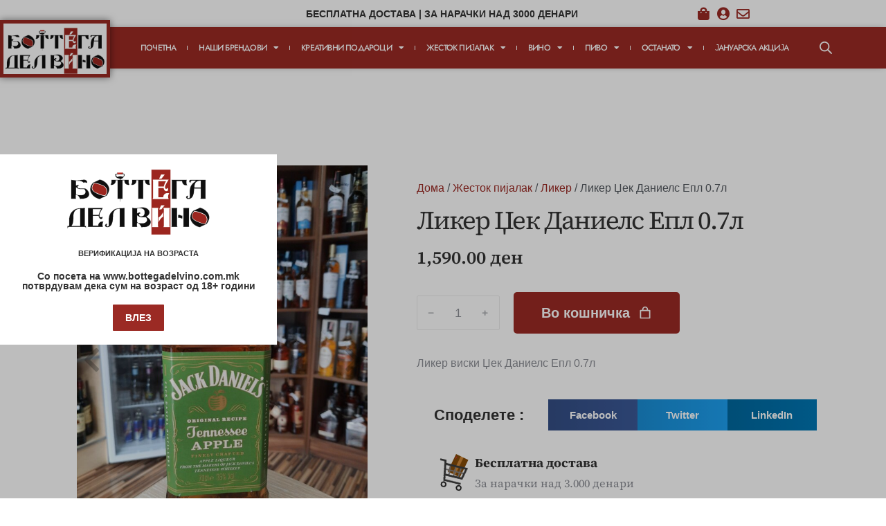

--- FILE ---
content_type: text/html; charset=UTF-8
request_url: https://bottegadelvino.com.mk/produkt/liker-dhek-daniels-epl-0-7l/
body_size: 38027
content:
<!DOCTYPE html>
<!--[if !(IE 6) | !(IE 7) | !(IE 8)  ]><!-->
<html lang="mk-MK" class="no-js">
<!--<![endif]-->
<head><script data-no-optimize="1">var litespeed_docref=sessionStorage.getItem("litespeed_docref");litespeed_docref&&(Object.defineProperty(document,"referrer",{get:function(){return litespeed_docref}}),sessionStorage.removeItem("litespeed_docref"));</script>
	<meta charset="UTF-8" />
		<meta name="viewport" content="width=device-width, initial-scale=1, maximum-scale=1, user-scalable=0">
			<link rel="profile" href="https://gmpg.org/xfn/11" />
					<script>document.documentElement.className = document.documentElement.className + ' yes-js js_active js'</script>
			<meta name='robots' content='index, follow, max-image-preview:large, max-snippet:-1, max-video-preview:-1' />
<script>window._wca = window._wca || [];</script>

	<!-- This site is optimized with the Yoast SEO plugin v26.8 - https://yoast.com/product/yoast-seo-wordpress/ -->
	<title>Ликер Џек Даниелс Епл 0.7л - bottegadelvino.com.mk</title>
	<meta name="description" content="Ликер Џек Даниелс Епл 0.7л" />
	<link rel="canonical" href="https://bottegadelvino.com.mk/produkt/liker-dhek-daniels-epl-0-7l/" />
	<meta property="og:locale" content="mk_MK" />
	<meta property="og:type" content="article" />
	<meta property="og:title" content="Ликер Џек Даниелс Епл 0.7л - bottegadelvino.com.mk" />
	<meta property="og:description" content="Ликер Џек Даниелс Епл 0.7л" />
	<meta property="og:url" content="https://bottegadelvino.com.mk/produkt/liker-dhek-daniels-epl-0-7l/" />
	<meta property="og:site_name" content="bottegadelvino.com.mk" />
	<meta property="article:modified_time" content="2024-07-08T12:41:03+00:00" />
	<meta property="og:image" content="https://bottegadelvino.com.mk/wp-content/uploads/2023/08/20230823_143742-Copy-scaled.jpg" />
	<meta property="og:image:width" content="1920" />
	<meta property="og:image:height" content="2560" />
	<meta property="og:image:type" content="image/jpeg" />
	<meta name="twitter:card" content="summary_large_image" />
	<meta name="twitter:label1" content="Est. reading time" />
	<meta name="twitter:data1" content="1 минута" />
	<script type="application/ld+json" class="yoast-schema-graph">{"@context":"https://schema.org","@graph":[{"@type":"WebPage","@id":"https://bottegadelvino.com.mk/produkt/liker-dhek-daniels-epl-0-7l/","url":"https://bottegadelvino.com.mk/produkt/liker-dhek-daniels-epl-0-7l/","name":"Ликер Џек Даниелс Епл 0.7л - bottegadelvino.com.mk","isPartOf":{"@id":"https://bottegadelvino.com.mk/#website"},"primaryImageOfPage":{"@id":"https://bottegadelvino.com.mk/produkt/liker-dhek-daniels-epl-0-7l/#primaryimage"},"image":{"@id":"https://bottegadelvino.com.mk/produkt/liker-dhek-daniels-epl-0-7l/#primaryimage"},"thumbnailUrl":"https://bottegadelvino.com.mk/wp-content/uploads/2023/08/20230823_143742-Copy-scaled.jpg","datePublished":"2023-08-23T15:08:53+00:00","dateModified":"2024-07-08T12:41:03+00:00","description":"Ликер Џек Даниелс Епл 0.7л","breadcrumb":{"@id":"https://bottegadelvino.com.mk/produkt/liker-dhek-daniels-epl-0-7l/#breadcrumb"},"inLanguage":"mk-MK","potentialAction":[{"@type":"ReadAction","target":["https://bottegadelvino.com.mk/produkt/liker-dhek-daniels-epl-0-7l/"]}]},{"@type":"ImageObject","inLanguage":"mk-MK","@id":"https://bottegadelvino.com.mk/produkt/liker-dhek-daniels-epl-0-7l/#primaryimage","url":"https://bottegadelvino.com.mk/wp-content/uploads/2023/08/20230823_143742-Copy-scaled.jpg","contentUrl":"https://bottegadelvino.com.mk/wp-content/uploads/2023/08/20230823_143742-Copy-scaled.jpg","width":1920,"height":2560,"caption":"Ликер Џек Даниелс Епл 0.7л"},{"@type":"BreadcrumbList","@id":"https://bottegadelvino.com.mk/produkt/liker-dhek-daniels-epl-0-7l/#breadcrumb","itemListElement":[{"@type":"ListItem","position":1,"name":"Home","item":"https://bottegadelvino.com.mk/"},{"@type":"ListItem","position":2,"name":"Shop","item":"https://bottegadelvino.com.mk/shop/"},{"@type":"ListItem","position":3,"name":"Ликер Џек Даниелс Епл 0.7л"}]},{"@type":"WebSite","@id":"https://bottegadelvino.com.mk/#website","url":"https://bottegadelvino.com.mk/","name":"bottegadelvino.com.mk","description":"bottegadelvino.com.mk","publisher":{"@id":"https://bottegadelvino.com.mk/#organization"},"potentialAction":[{"@type":"SearchAction","target":{"@type":"EntryPoint","urlTemplate":"https://bottegadelvino.com.mk/?s={search_term_string}"},"query-input":{"@type":"PropertyValueSpecification","valueRequired":true,"valueName":"search_term_string"}}],"inLanguage":"mk-MK"},{"@type":"Organization","@id":"https://bottegadelvino.com.mk/#organization","name":"bottegadelvino.com.mk","url":"https://bottegadelvino.com.mk/","logo":{"@type":"ImageObject","inLanguage":"mk-MK","@id":"https://bottegadelvino.com.mk/#/schema/logo/image/","url":"https://bottegadelvino.com.mk/wp-content/uploads/2023/03/logo-transparent.png","contentUrl":"https://bottegadelvino.com.mk/wp-content/uploads/2023/03/logo-transparent.png","width":880,"height":345,"caption":"bottegadelvino.com.mk"},"image":{"@id":"https://bottegadelvino.com.mk/#/schema/logo/image/"}}]}</script>
	<!-- / Yoast SEO plugin. -->


<script type='application/javascript'  id='pys-version-script'>console.log('PixelYourSite Free version 11.1.4.1');</script>
<link rel='dns-prefetch' href='//stats.wp.com' />
<link rel='dns-prefetch' href='//www.googletagmanager.com' />
<link rel="alternate" type="application/rss+xml" title="bottegadelvino.com.mk &raquo; Фид" href="https://bottegadelvino.com.mk/feed/" />
<link rel="alternate" title="oEmbed (JSON)" type="application/json+oembed" href="https://bottegadelvino.com.mk/wp-json/oembed/1.0/embed?url=https%3A%2F%2Fbottegadelvino.com.mk%2Fprodukt%2Fliker-dhek-daniels-epl-0-7l%2F" />
<link rel="alternate" title="oEmbed (XML)" type="text/xml+oembed" href="https://bottegadelvino.com.mk/wp-json/oembed/1.0/embed?url=https%3A%2F%2Fbottegadelvino.com.mk%2Fprodukt%2Fliker-dhek-daniels-epl-0-7l%2F&#038;format=xml" />
<style id='wp-img-auto-sizes-contain-inline-css'>
img:is([sizes=auto i],[sizes^="auto," i]){contain-intrinsic-size:3000px 1500px}
/*# sourceURL=wp-img-auto-sizes-contain-inline-css */
</style>

<link rel='stylesheet' id='wp-block-library-css' href='https://bottegadelvino.com.mk/wp-includes/css/dist/block-library/style.min.css?ver=6.9' media='all' />
<style id='wp-block-library-theme-inline-css'>
.wp-block-audio :where(figcaption){color:#555;font-size:13px;text-align:center}.is-dark-theme .wp-block-audio :where(figcaption){color:#ffffffa6}.wp-block-audio{margin:0 0 1em}.wp-block-code{border:1px solid #ccc;border-radius:4px;font-family:Menlo,Consolas,monaco,monospace;padding:.8em 1em}.wp-block-embed :where(figcaption){color:#555;font-size:13px;text-align:center}.is-dark-theme .wp-block-embed :where(figcaption){color:#ffffffa6}.wp-block-embed{margin:0 0 1em}.blocks-gallery-caption{color:#555;font-size:13px;text-align:center}.is-dark-theme .blocks-gallery-caption{color:#ffffffa6}:root :where(.wp-block-image figcaption){color:#555;font-size:13px;text-align:center}.is-dark-theme :root :where(.wp-block-image figcaption){color:#ffffffa6}.wp-block-image{margin:0 0 1em}.wp-block-pullquote{border-bottom:4px solid;border-top:4px solid;color:currentColor;margin-bottom:1.75em}.wp-block-pullquote :where(cite),.wp-block-pullquote :where(footer),.wp-block-pullquote__citation{color:currentColor;font-size:.8125em;font-style:normal;text-transform:uppercase}.wp-block-quote{border-left:.25em solid;margin:0 0 1.75em;padding-left:1em}.wp-block-quote cite,.wp-block-quote footer{color:currentColor;font-size:.8125em;font-style:normal;position:relative}.wp-block-quote:where(.has-text-align-right){border-left:none;border-right:.25em solid;padding-left:0;padding-right:1em}.wp-block-quote:where(.has-text-align-center){border:none;padding-left:0}.wp-block-quote.is-large,.wp-block-quote.is-style-large,.wp-block-quote:where(.is-style-plain){border:none}.wp-block-search .wp-block-search__label{font-weight:700}.wp-block-search__button{border:1px solid #ccc;padding:.375em .625em}:where(.wp-block-group.has-background){padding:1.25em 2.375em}.wp-block-separator.has-css-opacity{opacity:.4}.wp-block-separator{border:none;border-bottom:2px solid;margin-left:auto;margin-right:auto}.wp-block-separator.has-alpha-channel-opacity{opacity:1}.wp-block-separator:not(.is-style-wide):not(.is-style-dots){width:100px}.wp-block-separator.has-background:not(.is-style-dots){border-bottom:none;height:1px}.wp-block-separator.has-background:not(.is-style-wide):not(.is-style-dots){height:2px}.wp-block-table{margin:0 0 1em}.wp-block-table td,.wp-block-table th{word-break:normal}.wp-block-table :where(figcaption){color:#555;font-size:13px;text-align:center}.is-dark-theme .wp-block-table :where(figcaption){color:#ffffffa6}.wp-block-video :where(figcaption){color:#555;font-size:13px;text-align:center}.is-dark-theme .wp-block-video :where(figcaption){color:#ffffffa6}.wp-block-video{margin:0 0 1em}:root :where(.wp-block-template-part.has-background){margin-bottom:0;margin-top:0;padding:1.25em 2.375em}
/*# sourceURL=/wp-includes/css/dist/block-library/theme.min.css */
</style>
<style id='classic-theme-styles-inline-css'>
/*! This file is auto-generated */
.wp-block-button__link{color:#fff;background-color:#32373c;border-radius:9999px;box-shadow:none;text-decoration:none;padding:calc(.667em + 2px) calc(1.333em + 2px);font-size:1.125em}.wp-block-file__button{background:#32373c;color:#fff;text-decoration:none}
/*# sourceURL=/wp-includes/css/classic-themes.min.css */
</style>
<link rel='stylesheet' id='mediaelement-css' href='https://bottegadelvino.com.mk/wp-includes/js/mediaelement/mediaelementplayer-legacy.min.css?ver=4.2.17' media='all' />
<link rel='stylesheet' id='wp-mediaelement-css' href='https://bottegadelvino.com.mk/wp-includes/js/mediaelement/wp-mediaelement.min.css?ver=6.9' media='all' />
<style id='jetpack-sharing-buttons-style-inline-css'>
.jetpack-sharing-buttons__services-list{display:flex;flex-direction:row;flex-wrap:wrap;gap:0;list-style-type:none;margin:5px;padding:0}.jetpack-sharing-buttons__services-list.has-small-icon-size{font-size:12px}.jetpack-sharing-buttons__services-list.has-normal-icon-size{font-size:16px}.jetpack-sharing-buttons__services-list.has-large-icon-size{font-size:24px}.jetpack-sharing-buttons__services-list.has-huge-icon-size{font-size:36px}@media print{.jetpack-sharing-buttons__services-list{display:none!important}}.editor-styles-wrapper .wp-block-jetpack-sharing-buttons{gap:0;padding-inline-start:0}ul.jetpack-sharing-buttons__services-list.has-background{padding:1.25em 2.375em}
/*# sourceURL=https://bottegadelvino.com.mk/wp-content/plugins/jetpack/_inc/blocks/sharing-buttons/view.css */
</style>
<link rel='stylesheet' id='jquery-selectBox-css' href='https://bottegadelvino.com.mk/wp-content/plugins/yith-woocommerce-wishlist/assets/css/jquery.selectBox.css?ver=1.2.0' media='all' />
<link rel='stylesheet' id='woocommerce_prettyPhoto_css-css' href='//bottegadelvino.com.mk/wp-content/plugins/woocommerce/assets/css/prettyPhoto.css?ver=3.1.6' media='all' />
<link rel='stylesheet' id='yith-wcwl-main-css' href='https://bottegadelvino.com.mk/wp-content/plugins/yith-woocommerce-wishlist/assets/css/style.css?ver=4.11.0' media='all' />
<style id='yith-wcwl-main-inline-css'>
 :root { --rounded-corners-radius: 16px; --add-to-cart-rounded-corners-radius: 16px; --color-headers-background: #F4F4F4; --feedback-duration: 3s } 
 :root { --rounded-corners-radius: 16px; --add-to-cart-rounded-corners-radius: 16px; --color-headers-background: #F4F4F4; --feedback-duration: 3s } 
/*# sourceURL=yith-wcwl-main-inline-css */
</style>
<style id='global-styles-inline-css'>
:root{--wp--preset--aspect-ratio--square: 1;--wp--preset--aspect-ratio--4-3: 4/3;--wp--preset--aspect-ratio--3-4: 3/4;--wp--preset--aspect-ratio--3-2: 3/2;--wp--preset--aspect-ratio--2-3: 2/3;--wp--preset--aspect-ratio--16-9: 16/9;--wp--preset--aspect-ratio--9-16: 9/16;--wp--preset--color--black: #000000;--wp--preset--color--cyan-bluish-gray: #abb8c3;--wp--preset--color--white: #FFF;--wp--preset--color--pale-pink: #f78da7;--wp--preset--color--vivid-red: #cf2e2e;--wp--preset--color--luminous-vivid-orange: #ff6900;--wp--preset--color--luminous-vivid-amber: #fcb900;--wp--preset--color--light-green-cyan: #7bdcb5;--wp--preset--color--vivid-green-cyan: #00d084;--wp--preset--color--pale-cyan-blue: #8ed1fc;--wp--preset--color--vivid-cyan-blue: #0693e3;--wp--preset--color--vivid-purple: #9b51e0;--wp--preset--color--accent: #1ebbf0;--wp--preset--color--dark-gray: #111;--wp--preset--color--light-gray: #767676;--wp--preset--gradient--vivid-cyan-blue-to-vivid-purple: linear-gradient(135deg,rgb(6,147,227) 0%,rgb(155,81,224) 100%);--wp--preset--gradient--light-green-cyan-to-vivid-green-cyan: linear-gradient(135deg,rgb(122,220,180) 0%,rgb(0,208,130) 100%);--wp--preset--gradient--luminous-vivid-amber-to-luminous-vivid-orange: linear-gradient(135deg,rgb(252,185,0) 0%,rgb(255,105,0) 100%);--wp--preset--gradient--luminous-vivid-orange-to-vivid-red: linear-gradient(135deg,rgb(255,105,0) 0%,rgb(207,46,46) 100%);--wp--preset--gradient--very-light-gray-to-cyan-bluish-gray: linear-gradient(135deg,rgb(238,238,238) 0%,rgb(169,184,195) 100%);--wp--preset--gradient--cool-to-warm-spectrum: linear-gradient(135deg,rgb(74,234,220) 0%,rgb(151,120,209) 20%,rgb(207,42,186) 40%,rgb(238,44,130) 60%,rgb(251,105,98) 80%,rgb(254,248,76) 100%);--wp--preset--gradient--blush-light-purple: linear-gradient(135deg,rgb(255,206,236) 0%,rgb(152,150,240) 100%);--wp--preset--gradient--blush-bordeaux: linear-gradient(135deg,rgb(254,205,165) 0%,rgb(254,45,45) 50%,rgb(107,0,62) 100%);--wp--preset--gradient--luminous-dusk: linear-gradient(135deg,rgb(255,203,112) 0%,rgb(199,81,192) 50%,rgb(65,88,208) 100%);--wp--preset--gradient--pale-ocean: linear-gradient(135deg,rgb(255,245,203) 0%,rgb(182,227,212) 50%,rgb(51,167,181) 100%);--wp--preset--gradient--electric-grass: linear-gradient(135deg,rgb(202,248,128) 0%,rgb(113,206,126) 100%);--wp--preset--gradient--midnight: linear-gradient(135deg,rgb(2,3,129) 0%,rgb(40,116,252) 100%);--wp--preset--font-size--small: 13px;--wp--preset--font-size--medium: 20px;--wp--preset--font-size--large: 36px;--wp--preset--font-size--x-large: 42px;--wp--preset--spacing--20: 0.44rem;--wp--preset--spacing--30: 0.67rem;--wp--preset--spacing--40: 1rem;--wp--preset--spacing--50: 1.5rem;--wp--preset--spacing--60: 2.25rem;--wp--preset--spacing--70: 3.38rem;--wp--preset--spacing--80: 5.06rem;--wp--preset--shadow--natural: 6px 6px 9px rgba(0, 0, 0, 0.2);--wp--preset--shadow--deep: 12px 12px 50px rgba(0, 0, 0, 0.4);--wp--preset--shadow--sharp: 6px 6px 0px rgba(0, 0, 0, 0.2);--wp--preset--shadow--outlined: 6px 6px 0px -3px rgb(255, 255, 255), 6px 6px rgb(0, 0, 0);--wp--preset--shadow--crisp: 6px 6px 0px rgb(0, 0, 0);}:where(.is-layout-flex){gap: 0.5em;}:where(.is-layout-grid){gap: 0.5em;}body .is-layout-flex{display: flex;}.is-layout-flex{flex-wrap: wrap;align-items: center;}.is-layout-flex > :is(*, div){margin: 0;}body .is-layout-grid{display: grid;}.is-layout-grid > :is(*, div){margin: 0;}:where(.wp-block-columns.is-layout-flex){gap: 2em;}:where(.wp-block-columns.is-layout-grid){gap: 2em;}:where(.wp-block-post-template.is-layout-flex){gap: 1.25em;}:where(.wp-block-post-template.is-layout-grid){gap: 1.25em;}.has-black-color{color: var(--wp--preset--color--black) !important;}.has-cyan-bluish-gray-color{color: var(--wp--preset--color--cyan-bluish-gray) !important;}.has-white-color{color: var(--wp--preset--color--white) !important;}.has-pale-pink-color{color: var(--wp--preset--color--pale-pink) !important;}.has-vivid-red-color{color: var(--wp--preset--color--vivid-red) !important;}.has-luminous-vivid-orange-color{color: var(--wp--preset--color--luminous-vivid-orange) !important;}.has-luminous-vivid-amber-color{color: var(--wp--preset--color--luminous-vivid-amber) !important;}.has-light-green-cyan-color{color: var(--wp--preset--color--light-green-cyan) !important;}.has-vivid-green-cyan-color{color: var(--wp--preset--color--vivid-green-cyan) !important;}.has-pale-cyan-blue-color{color: var(--wp--preset--color--pale-cyan-blue) !important;}.has-vivid-cyan-blue-color{color: var(--wp--preset--color--vivid-cyan-blue) !important;}.has-vivid-purple-color{color: var(--wp--preset--color--vivid-purple) !important;}.has-black-background-color{background-color: var(--wp--preset--color--black) !important;}.has-cyan-bluish-gray-background-color{background-color: var(--wp--preset--color--cyan-bluish-gray) !important;}.has-white-background-color{background-color: var(--wp--preset--color--white) !important;}.has-pale-pink-background-color{background-color: var(--wp--preset--color--pale-pink) !important;}.has-vivid-red-background-color{background-color: var(--wp--preset--color--vivid-red) !important;}.has-luminous-vivid-orange-background-color{background-color: var(--wp--preset--color--luminous-vivid-orange) !important;}.has-luminous-vivid-amber-background-color{background-color: var(--wp--preset--color--luminous-vivid-amber) !important;}.has-light-green-cyan-background-color{background-color: var(--wp--preset--color--light-green-cyan) !important;}.has-vivid-green-cyan-background-color{background-color: var(--wp--preset--color--vivid-green-cyan) !important;}.has-pale-cyan-blue-background-color{background-color: var(--wp--preset--color--pale-cyan-blue) !important;}.has-vivid-cyan-blue-background-color{background-color: var(--wp--preset--color--vivid-cyan-blue) !important;}.has-vivid-purple-background-color{background-color: var(--wp--preset--color--vivid-purple) !important;}.has-black-border-color{border-color: var(--wp--preset--color--black) !important;}.has-cyan-bluish-gray-border-color{border-color: var(--wp--preset--color--cyan-bluish-gray) !important;}.has-white-border-color{border-color: var(--wp--preset--color--white) !important;}.has-pale-pink-border-color{border-color: var(--wp--preset--color--pale-pink) !important;}.has-vivid-red-border-color{border-color: var(--wp--preset--color--vivid-red) !important;}.has-luminous-vivid-orange-border-color{border-color: var(--wp--preset--color--luminous-vivid-orange) !important;}.has-luminous-vivid-amber-border-color{border-color: var(--wp--preset--color--luminous-vivid-amber) !important;}.has-light-green-cyan-border-color{border-color: var(--wp--preset--color--light-green-cyan) !important;}.has-vivid-green-cyan-border-color{border-color: var(--wp--preset--color--vivid-green-cyan) !important;}.has-pale-cyan-blue-border-color{border-color: var(--wp--preset--color--pale-cyan-blue) !important;}.has-vivid-cyan-blue-border-color{border-color: var(--wp--preset--color--vivid-cyan-blue) !important;}.has-vivid-purple-border-color{border-color: var(--wp--preset--color--vivid-purple) !important;}.has-vivid-cyan-blue-to-vivid-purple-gradient-background{background: var(--wp--preset--gradient--vivid-cyan-blue-to-vivid-purple) !important;}.has-light-green-cyan-to-vivid-green-cyan-gradient-background{background: var(--wp--preset--gradient--light-green-cyan-to-vivid-green-cyan) !important;}.has-luminous-vivid-amber-to-luminous-vivid-orange-gradient-background{background: var(--wp--preset--gradient--luminous-vivid-amber-to-luminous-vivid-orange) !important;}.has-luminous-vivid-orange-to-vivid-red-gradient-background{background: var(--wp--preset--gradient--luminous-vivid-orange-to-vivid-red) !important;}.has-very-light-gray-to-cyan-bluish-gray-gradient-background{background: var(--wp--preset--gradient--very-light-gray-to-cyan-bluish-gray) !important;}.has-cool-to-warm-spectrum-gradient-background{background: var(--wp--preset--gradient--cool-to-warm-spectrum) !important;}.has-blush-light-purple-gradient-background{background: var(--wp--preset--gradient--blush-light-purple) !important;}.has-blush-bordeaux-gradient-background{background: var(--wp--preset--gradient--blush-bordeaux) !important;}.has-luminous-dusk-gradient-background{background: var(--wp--preset--gradient--luminous-dusk) !important;}.has-pale-ocean-gradient-background{background: var(--wp--preset--gradient--pale-ocean) !important;}.has-electric-grass-gradient-background{background: var(--wp--preset--gradient--electric-grass) !important;}.has-midnight-gradient-background{background: var(--wp--preset--gradient--midnight) !important;}.has-small-font-size{font-size: var(--wp--preset--font-size--small) !important;}.has-medium-font-size{font-size: var(--wp--preset--font-size--medium) !important;}.has-large-font-size{font-size: var(--wp--preset--font-size--large) !important;}.has-x-large-font-size{font-size: var(--wp--preset--font-size--x-large) !important;}
:where(.wp-block-post-template.is-layout-flex){gap: 1.25em;}:where(.wp-block-post-template.is-layout-grid){gap: 1.25em;}
:where(.wp-block-term-template.is-layout-flex){gap: 1.25em;}:where(.wp-block-term-template.is-layout-grid){gap: 1.25em;}
:where(.wp-block-columns.is-layout-flex){gap: 2em;}:where(.wp-block-columns.is-layout-grid){gap: 2em;}
:root :where(.wp-block-pullquote){font-size: 1.5em;line-height: 1.6;}
/*# sourceURL=global-styles-inline-css */
</style>
<link rel='stylesheet' id='contact-form-7-css' href='https://bottegadelvino.com.mk/wp-content/plugins/contact-form-7/includes/css/styles.css?ver=6.1.4' media='all' />
<link rel='stylesheet' id='woof-css' href='https://bottegadelvino.com.mk/wp-content/plugins/woocommerce-products-filter/css/front.css?ver=3.3.0' media='all' />
<style id='woof-inline-css'>

.woof_products_top_panel li span, .woof_products_top_panel2 li span{background: url(https://bottegadelvino.com.mk/wp-content/plugins/woocommerce-products-filter/img/delete.png);background-size: 14px 14px;background-repeat: no-repeat;background-position: right;}
.woof_edit_view{
                    display: none;
                }
.woof_price_search_container .price_slider_amount button.button{
                        display: none;
                    }

                    /***** END: hiding submit button of the price slider ******/
/*# sourceURL=woof-inline-css */
</style>
<link rel='stylesheet' id='chosen-drop-down-css' href='https://bottegadelvino.com.mk/wp-content/plugins/woocommerce-products-filter/js/chosen/chosen.min.css?ver=3.3.0' media='all' />
<link rel='stylesheet' id='icheck-jquery-color-css' href='https://bottegadelvino.com.mk/wp-content/plugins/woocommerce-products-filter/js/icheck/skins/square/blue.css?ver=3.3.0' media='all' />
<link rel='stylesheet' id='woof_by_onsales_html_items-css' href='https://bottegadelvino.com.mk/wp-content/plugins/woocommerce-products-filter/ext/by_onsales/css/by_onsales.css?ver=3.3.0' media='all' />
<link rel='stylesheet' id='woof_by_text_html_items-css' href='https://bottegadelvino.com.mk/wp-content/plugins/woocommerce-products-filter/ext/by_text/assets/css/front.css?ver=3.3.0' media='all' />
<link rel='stylesheet' id='woof_label_html_items-css' href='https://bottegadelvino.com.mk/wp-content/plugins/woocommerce-products-filter/ext/label/css/html_types/label.css?ver=3.3.0' media='all' />
<link rel='stylesheet' id='photoswipe-css' href='https://bottegadelvino.com.mk/wp-content/plugins/woocommerce/assets/css/photoswipe/photoswipe.min.css?ver=10.4.3' media='all' />
<link rel='stylesheet' id='photoswipe-default-skin-css' href='https://bottegadelvino.com.mk/wp-content/plugins/woocommerce/assets/css/photoswipe/default-skin/default-skin.min.css?ver=10.4.3' media='all' />
<style id='woocommerce-inline-inline-css'>
.woocommerce form .form-row .required { visibility: visible; }
/*# sourceURL=woocommerce-inline-inline-css */
</style>
<link rel='stylesheet' id='woo-variation-swatches-css' href='https://bottegadelvino.com.mk/wp-content/plugins/woo-variation-swatches/assets/css/frontend.min.css?ver=1763655104' media='all' />
<style id='woo-variation-swatches-inline-css'>
:root {
--wvs-tick:url("data:image/svg+xml;utf8,%3Csvg filter='drop-shadow(0px 0px 2px rgb(0 0 0 / .8))' xmlns='http://www.w3.org/2000/svg'  viewBox='0 0 30 30'%3E%3Cpath fill='none' stroke='%23ffffff' stroke-linecap='round' stroke-linejoin='round' stroke-width='4' d='M4 16L11 23 27 7'/%3E%3C/svg%3E");

--wvs-cross:url("data:image/svg+xml;utf8,%3Csvg filter='drop-shadow(0px 0px 5px rgb(255 255 255 / .6))' xmlns='http://www.w3.org/2000/svg' width='72px' height='72px' viewBox='0 0 24 24'%3E%3Cpath fill='none' stroke='%23ff0000' stroke-linecap='round' stroke-width='0.6' d='M5 5L19 19M19 5L5 19'/%3E%3C/svg%3E");
--wvs-single-product-item-width:30px;
--wvs-single-product-item-height:30px;
--wvs-single-product-item-font-size:16px}
/*# sourceURL=woo-variation-swatches-inline-css */
</style>
<link rel='stylesheet' id='hint-css' href='https://bottegadelvino.com.mk/wp-content/plugins/woo-fly-cart/assets/hint/hint.min.css?ver=6.9' media='all' />
<link rel='stylesheet' id='perfect-scrollbar-css' href='https://bottegadelvino.com.mk/wp-content/plugins/woo-fly-cart/assets/perfect-scrollbar/css/perfect-scrollbar.min.css?ver=6.9' media='all' />
<link rel='stylesheet' id='perfect-scrollbar-wpc-css' href='https://bottegadelvino.com.mk/wp-content/plugins/woo-fly-cart/assets/perfect-scrollbar/css/custom-theme.css?ver=6.9' media='all' />
<link rel='stylesheet' id='woofc-fonts-css' href='https://bottegadelvino.com.mk/wp-content/plugins/woo-fly-cart/assets/css/fonts.css?ver=6.9' media='all' />
<link rel='stylesheet' id='woofc-frontend-css' href='https://bottegadelvino.com.mk/wp-content/plugins/woo-fly-cart/assets/css/frontend.css?ver=5.9.9' media='all' />
<style id='woofc-frontend-inline-css'>
.woofc-area.woofc-style-01 .woofc-inner, .woofc-area.woofc-style-03 .woofc-inner, .woofc-area.woofc-style-02 .woofc-area-bot .woofc-action .woofc-action-inner > div a:hover, .woofc-area.woofc-style-04 .woofc-area-bot .woofc-action .woofc-action-inner > div a:hover {
                            background-color: #cc6055;
                        }

                        .woofc-area.woofc-style-01 .woofc-area-bot .woofc-action .woofc-action-inner > div a, .woofc-area.woofc-style-02 .woofc-area-bot .woofc-action .woofc-action-inner > div a, .woofc-area.woofc-style-03 .woofc-area-bot .woofc-action .woofc-action-inner > div a, .woofc-area.woofc-style-04 .woofc-area-bot .woofc-action .woofc-action-inner > div a {
                            outline: none;
                            color: #cc6055;
                        }

                        .woofc-area.woofc-style-02 .woofc-area-bot .woofc-action .woofc-action-inner > div a, .woofc-area.woofc-style-04 .woofc-area-bot .woofc-action .woofc-action-inner > div a {
                            border-color: #cc6055;
                        }

                        .woofc-area.woofc-style-05 .woofc-inner{
                            background-color: #cc6055;
                            background-image: url('');
                            background-size: cover;
                            background-position: center;
                            background-repeat: no-repeat;
                        }
                        
                        .woofc-count span {
                            background-color: #cc6055;
                        }
/*# sourceURL=woofc-frontend-inline-css */
</style>
<link rel='stylesheet' id='yith-wcbr-css' href='https://bottegadelvino.com.mk/wp-content/plugins/yith-woocommerce-brands-add-on/assets/css/yith-wcbr.css?ver=2.37.0' media='all' />
<link rel='stylesheet' id='dgwt-wcas-style-css' href='https://bottegadelvino.com.mk/wp-content/plugins/ajax-search-for-woocommerce/assets/css/style.min.css?ver=1.32.2' media='all' />
<link rel='stylesheet' id='elementor-frontend-css' href='https://bottegadelvino.com.mk/wp-content/plugins/elementor/assets/css/frontend.min.css?ver=3.34.2' media='all' />
<link rel='stylesheet' id='widget-image-css' href='https://bottegadelvino.com.mk/wp-content/plugins/elementor/assets/css/widget-image.min.css?ver=3.34.2' media='all' />
<link rel='stylesheet' id='widget-heading-css' href='https://bottegadelvino.com.mk/wp-content/plugins/elementor/assets/css/widget-heading.min.css?ver=3.34.2' media='all' />
<link rel='stylesheet' id='e-motion-fx-css' href='https://bottegadelvino.com.mk/wp-content/plugins/elementor-pro/assets/css/modules/motion-fx.min.css?ver=3.34.1' media='all' />
<link rel='stylesheet' id='e-animation-fadeIn-css' href='https://bottegadelvino.com.mk/wp-content/plugins/elementor/assets/lib/animations/styles/fadeIn.min.css?ver=3.34.2' media='all' />
<link rel='stylesheet' id='e-popup-css' href='https://bottegadelvino.com.mk/wp-content/plugins/elementor-pro/assets/css/conditionals/popup.min.css?ver=3.34.1' media='all' />
<link rel='stylesheet' id='e-animation-flash-css' href='https://bottegadelvino.com.mk/wp-content/plugins/elementor/assets/lib/animations/styles/flash.min.css?ver=3.34.2' media='all' />
<link rel='stylesheet' id='widget-icon-list-css' href='https://bottegadelvino.com.mk/wp-content/plugins/elementor/assets/css/widget-icon-list.min.css?ver=3.34.2' media='all' />
<link rel='stylesheet' id='widget-image-box-css' href='https://bottegadelvino.com.mk/wp-content/plugins/elementor/assets/css/widget-image-box.min.css?ver=3.34.2' media='all' />
<link rel='stylesheet' id='widget-nav-menu-css' href='https://bottegadelvino.com.mk/wp-content/plugins/elementor-pro/assets/css/widget-nav-menu.min.css?ver=3.34.1' media='all' />
<link rel='stylesheet' id='widget-form-css' href='https://bottegadelvino.com.mk/wp-content/plugins/elementor-pro/assets/css/widget-form.min.css?ver=3.34.1' media='all' />
<link rel='stylesheet' id='widget-social-icons-css' href='https://bottegadelvino.com.mk/wp-content/plugins/elementor/assets/css/widget-social-icons.min.css?ver=3.34.2' media='all' />
<link rel='stylesheet' id='e-apple-webkit-css' href='https://bottegadelvino.com.mk/wp-content/plugins/elementor/assets/css/conditionals/apple-webkit.min.css?ver=3.34.2' media='all' />
<link rel='stylesheet' id='widget-divider-css' href='https://bottegadelvino.com.mk/wp-content/plugins/elementor/assets/css/widget-divider.min.css?ver=3.34.2' media='all' />
<link rel='stylesheet' id='the7-woocommerce-product-price-widget-css' href='https://bottegadelvino.com.mk/wp-content/themes/dt-the7/css/compatibility/elementor/the7-woocommerce-product-price.min.css?ver=12.4.0' media='all' />
<link rel='stylesheet' id='the7-woocommerce-product-add-to-cart-v2-css' href='https://bottegadelvino.com.mk/wp-content/themes/dt-the7/css/compatibility/elementor/the7-woocommerce-add-to-cart.min.css?ver=12.4.0' media='all' />
<link rel='stylesheet' id='widget-share-buttons-css' href='https://bottegadelvino.com.mk/wp-content/plugins/elementor-pro/assets/css/widget-share-buttons.min.css?ver=3.34.1' media='all' />
<link rel='stylesheet' id='elementor-icons-shared-0-css' href='https://bottegadelvino.com.mk/wp-content/plugins/elementor/assets/lib/font-awesome/css/fontawesome.min.css?ver=5.15.3' media='all' />
<link rel='stylesheet' id='elementor-icons-fa-solid-css' href='https://bottegadelvino.com.mk/wp-content/plugins/elementor/assets/lib/font-awesome/css/solid.min.css?ver=5.15.3' media='all' />
<link rel='stylesheet' id='elementor-icons-fa-brands-css' href='https://bottegadelvino.com.mk/wp-content/plugins/elementor/assets/lib/font-awesome/css/brands.min.css?ver=5.15.3' media='all' />
<link rel='stylesheet' id='widget-lottie-css' href='https://bottegadelvino.com.mk/wp-content/plugins/elementor-pro/assets/css/widget-lottie.min.css?ver=3.34.1' media='all' />
<link rel='stylesheet' id='widget-icon-box-css' href='https://bottegadelvino.com.mk/wp-content/plugins/elementor/assets/css/widget-icon-box.min.css?ver=3.34.2' media='all' />
<link rel='stylesheet' id='the7-filter-decorations-base-css' href='https://bottegadelvino.com.mk/wp-content/themes/dt-the7/css/compatibility/elementor/the7-filter-decorations-base.min.css?ver=12.4.0' media='all' />
<link rel='stylesheet' id='the7-wc-products-css' href='https://bottegadelvino.com.mk/wp-content/themes/dt-the7/css/compatibility/elementor/the7-wc-products-widget.min.css?ver=12.4.0' media='all' />
<link rel='stylesheet' id='the7-carousel-navigation-css' href='https://bottegadelvino.com.mk/wp-content/themes/dt-the7/css/compatibility/elementor/the7-carousel-navigation.min.css?ver=12.4.0' media='all' />
<link rel='stylesheet' id='elementor-icons-css' href='https://bottegadelvino.com.mk/wp-content/plugins/elementor/assets/lib/eicons/css/elementor-icons.min.css?ver=5.46.0' media='all' />
<link rel='stylesheet' id='elementor-post-5-css' href='https://bottegadelvino.com.mk/wp-content/uploads/elementor/css/post-5.css?ver=1769014740' media='all' />
<link rel='stylesheet' id='font-awesome-5-all-css' href='https://bottegadelvino.com.mk/wp-content/plugins/elementor/assets/lib/font-awesome/css/all.min.css?ver=3.34.2' media='all' />
<link rel='stylesheet' id='font-awesome-4-shim-css' href='https://bottegadelvino.com.mk/wp-content/plugins/elementor/assets/lib/font-awesome/css/v4-shims.min.css?ver=3.34.2' media='all' />
<link rel='stylesheet' id='elementor-post-8143-css' href='https://bottegadelvino.com.mk/wp-content/uploads/elementor/css/post-8143.css?ver=1769014740' media='all' />
<link rel='stylesheet' id='elementor-post-7377-css' href='https://bottegadelvino.com.mk/wp-content/uploads/elementor/css/post-7377.css?ver=1769014740' media='all' />
<link rel='stylesheet' id='elementor-post-7391-css' href='https://bottegadelvino.com.mk/wp-content/uploads/elementor/css/post-7391.css?ver=1769014740' media='all' />
<link rel='stylesheet' id='elementor-post-7582-css' href='https://bottegadelvino.com.mk/wp-content/uploads/elementor/css/post-7582.css?ver=1769014773' media='all' />
<link rel='stylesheet' id='dt-main-css' href='https://bottegadelvino.com.mk/wp-content/themes/dt-the7/css/main.min.css?ver=12.4.0' media='all' />
<style id='dt-main-inline-css'>
body #load {
  display: block;
  height: 100%;
  overflow: hidden;
  position: fixed;
  width: 100%;
  z-index: 9901;
  opacity: 1;
  visibility: visible;
  transition: all .35s ease-out;
}
.load-wrap {
  width: 100%;
  height: 100%;
  background-position: center center;
  background-repeat: no-repeat;
  text-align: center;
  display: -ms-flexbox;
  display: -ms-flex;
  display: flex;
  -ms-align-items: center;
  -ms-flex-align: center;
  align-items: center;
  -ms-flex-flow: column wrap;
  flex-flow: column wrap;
  -ms-flex-pack: center;
  -ms-justify-content: center;
  justify-content: center;
}
.load-wrap > svg {
  position: absolute;
  top: 50%;
  left: 50%;
  transform: translate(-50%,-50%);
}
#load {
  background: var(--the7-elementor-beautiful-loading-bg,#ffffff);
  --the7-beautiful-spinner-color2: var(--the7-beautiful-spinner-color,rgba(51,51,51,0.25));
}

/*# sourceURL=dt-main-inline-css */
</style>
<link rel='stylesheet' id='the7-custom-scrollbar-css' href='https://bottegadelvino.com.mk/wp-content/themes/dt-the7/lib/custom-scrollbar/custom-scrollbar.min.css?ver=12.4.0' media='all' />
<link rel='stylesheet' id='the7-css-vars-css' href='https://bottegadelvino.com.mk/wp-content/uploads/the7-css/css-vars.css?ver=fda325a0d979' media='all' />
<link rel='stylesheet' id='dt-custom-css' href='https://bottegadelvino.com.mk/wp-content/uploads/the7-css/custom.css?ver=fda325a0d979' media='all' />
<link rel='stylesheet' id='wc-dt-custom-css' href='https://bottegadelvino.com.mk/wp-content/uploads/the7-css/compatibility/wc-dt-custom.css?ver=fda325a0d979' media='all' />
<link rel='stylesheet' id='dt-media-css' href='https://bottegadelvino.com.mk/wp-content/uploads/the7-css/media.css?ver=fda325a0d979' media='all' />
<link rel='stylesheet' id='the7-mega-menu-css' href='https://bottegadelvino.com.mk/wp-content/uploads/the7-css/mega-menu.css?ver=fda325a0d979' media='all' />
<link rel='stylesheet' id='the7-elements-css' href='https://bottegadelvino.com.mk/wp-content/uploads/the7-css/post-type-dynamic.css?ver=fda325a0d979' media='all' />
<link rel='stylesheet' id='style-css' href='https://bottegadelvino.com.mk/wp-content/themes/dt-the7-child/style.css?ver=12.4.0' media='all' />
<link rel='stylesheet' id='the7-elementor-global-css' href='https://bottegadelvino.com.mk/wp-content/themes/dt-the7/css/compatibility/elementor/elementor-global.min.css?ver=12.4.0' media='all' />
<link rel='stylesheet' id='wpcfb-frontend-css' href='https://bottegadelvino.com.mk/wp-content/plugins/wpc-free-shipping-bar/assets/css/frontend.css?ver=1.4.8' media='all' />
<link rel='stylesheet' id='elementor-gf-local-jost-css' href='https://bottegadelvino.com.mk/wp-content/uploads/elementor/google-fonts/css/jost.css?ver=1742320006' media='all' />
<link rel='stylesheet' id='elementor-gf-local-sourceserif4-css' href='https://bottegadelvino.com.mk/wp-content/uploads/elementor/google-fonts/css/sourceserif4.css?ver=1742320014' media='all' />
<link rel='stylesheet' id='elementor-gf-local-amita-css' href='https://bottegadelvino.com.mk/wp-content/uploads/elementor/google-fonts/css/amita.css?ver=1742320015' media='all' />
<link rel='stylesheet' id='elementor-icons-fa-regular-css' href='https://bottegadelvino.com.mk/wp-content/plugins/elementor/assets/lib/font-awesome/css/regular.min.css?ver=5.15.3' media='all' />
<script src="https://bottegadelvino.com.mk/wp-includes/js/jquery/jquery.min.js?ver=3.7.1" id="jquery-core-js"></script>
<script src="https://bottegadelvino.com.mk/wp-includes/js/jquery/jquery-migrate.min.js?ver=3.4.1" id="jquery-migrate-js"></script>
<script id="woof-husky-js-extra">
var woof_husky_txt = {"ajax_url":"https://bottegadelvino.com.mk/wp-admin/admin-ajax.php","plugin_uri":"https://bottegadelvino.com.mk/wp-content/plugins/woocommerce-products-filter/ext/by_text/","loader":"https://bottegadelvino.com.mk/wp-content/plugins/woocommerce-products-filter/ext/by_text/assets/img/ajax-loader.gif","not_found":"Nothing found!","prev":"Prev","next":"Next","site_link":"https://bottegadelvino.com.mk","default_data":{"placeholder":"","behavior":"title_or_content_or_excerpt","search_by_full_word":0,"autocomplete":1,"how_to_open_links":0,"taxonomy_compatibility":0,"sku_compatibility":1,"custom_fields":"","search_desc_variant":0,"view_text_length":10,"min_symbols":3,"max_posts":10,"image":"","notes_for_customer":"","template":"default","max_open_height":300,"page":0}};
//# sourceURL=woof-husky-js-extra
</script>
<script src="https://bottegadelvino.com.mk/wp-content/plugins/woocommerce-products-filter/ext/by_text/assets/js/husky.js?ver=3.3.0" id="woof-husky-js"></script>
<script src="https://bottegadelvino.com.mk/wp-content/plugins/woocommerce/assets/js/jquery-blockui/jquery.blockUI.min.js?ver=2.7.0-wc.10.4.3" id="wc-jquery-blockui-js" data-wp-strategy="defer"></script>
<script src="https://bottegadelvino.com.mk/wp-content/plugins/woocommerce/assets/js/photoswipe/photoswipe.min.js?ver=4.1.1-wc.10.4.3" id="wc-photoswipe-js" defer data-wp-strategy="defer"></script>
<script src="https://bottegadelvino.com.mk/wp-content/plugins/woocommerce/assets/js/photoswipe/photoswipe-ui-default.min.js?ver=4.1.1-wc.10.4.3" id="wc-photoswipe-ui-default-js" defer data-wp-strategy="defer"></script>
<script id="wc-single-product-js-extra">
var wc_single_product_params = {"i18n_required_rating_text":"\u0412\u0435 \u043c\u043e\u043b\u0438\u043c\u0435 \u043e\u0434\u0431\u0435\u0440\u0435\u0442\u0435 \u0458\u0430 \u0412\u0430\u0448\u0430\u0442\u0430 \u043e\u0446\u0435\u043d\u0430","i18n_rating_options":["1 of 5 stars","2 of 5 stars","3 of 5 stars","4 of 5 stars","5 of 5 stars"],"i18n_product_gallery_trigger_text":"View full-screen image gallery","review_rating_required":"yes","flexslider":{"rtl":false,"animation":"slide","smoothHeight":true,"directionNav":false,"controlNav":"thumbnails","slideshow":false,"animationSpeed":500,"animationLoop":false,"allowOneSlide":false},"zoom_enabled":"1","zoom_options":[],"photoswipe_enabled":"1","photoswipe_options":{"shareEl":false,"closeOnScroll":false,"history":false,"hideAnimationDuration":0,"showAnimationDuration":0},"flexslider_enabled":"1"};
//# sourceURL=wc-single-product-js-extra
</script>
<script src="https://bottegadelvino.com.mk/wp-content/plugins/woocommerce/assets/js/frontend/single-product.min.js?ver=10.4.3" id="wc-single-product-js" defer data-wp-strategy="defer"></script>
<script src="https://bottegadelvino.com.mk/wp-content/plugins/woocommerce/assets/js/js-cookie/js.cookie.min.js?ver=2.1.4-wc.10.4.3" id="wc-js-cookie-js" data-wp-strategy="defer"></script>
<script id="woocommerce-js-extra">
var woocommerce_params = {"ajax_url":"/wp-admin/admin-ajax.php","wc_ajax_url":"/?wc-ajax=%%endpoint%%","i18n_password_show":"Show password","i18n_password_hide":"Hide password"};
//# sourceURL=woocommerce-js-extra
</script>
<script src="https://bottegadelvino.com.mk/wp-content/plugins/woocommerce/assets/js/frontend/woocommerce.min.js?ver=10.4.3" id="woocommerce-js" defer data-wp-strategy="defer"></script>
<script src="https://stats.wp.com/s-202604.js" id="woocommerce-analytics-js" defer data-wp-strategy="defer"></script>
<script src="https://bottegadelvino.com.mk/wp-content/plugins/elementor/assets/lib/font-awesome/js/v4-shims.min.js?ver=3.34.2" id="font-awesome-4-shim-js"></script>
<script src="https://bottegadelvino.com.mk/wp-content/plugins/pixelyoursite/dist/scripts/jquery.bind-first-0.2.3.min.js?ver=0.2.3" id="jquery-bind-first-js"></script>
<script src="https://bottegadelvino.com.mk/wp-content/plugins/pixelyoursite/dist/scripts/js.cookie-2.1.3.min.js?ver=2.1.3" id="js-cookie-pys-js"></script>
<script src="https://bottegadelvino.com.mk/wp-content/plugins/pixelyoursite/dist/scripts/tld.min.js?ver=2.3.1" id="js-tld-js"></script>
<script id="pys-js-extra">
var pysOptions = {"staticEvents":[],"dynamicEvents":[],"triggerEvents":[],"triggerEventTypes":[],"debug":"","siteUrl":"https://bottegadelvino.com.mk","ajaxUrl":"https://bottegadelvino.com.mk/wp-admin/admin-ajax.php","ajax_event":"feca35853f","enable_remove_download_url_param":"1","cookie_duration":"7","last_visit_duration":"60","enable_success_send_form":"","ajaxForServerEvent":"1","ajaxForServerStaticEvent":"1","useSendBeacon":"1","send_external_id":"1","external_id_expire":"180","track_cookie_for_subdomains":"1","google_consent_mode":"1","gdpr":{"ajax_enabled":false,"all_disabled_by_api":false,"facebook_disabled_by_api":false,"analytics_disabled_by_api":false,"google_ads_disabled_by_api":false,"pinterest_disabled_by_api":false,"bing_disabled_by_api":false,"reddit_disabled_by_api":false,"externalID_disabled_by_api":false,"facebook_prior_consent_enabled":true,"analytics_prior_consent_enabled":true,"google_ads_prior_consent_enabled":null,"pinterest_prior_consent_enabled":true,"bing_prior_consent_enabled":true,"cookiebot_integration_enabled":false,"cookiebot_facebook_consent_category":"marketing","cookiebot_analytics_consent_category":"statistics","cookiebot_tiktok_consent_category":"marketing","cookiebot_google_ads_consent_category":"marketing","cookiebot_pinterest_consent_category":"marketing","cookiebot_bing_consent_category":"marketing","consent_magic_integration_enabled":false,"real_cookie_banner_integration_enabled":false,"cookie_notice_integration_enabled":false,"cookie_law_info_integration_enabled":false,"analytics_storage":{"enabled":true,"value":"granted","filter":false},"ad_storage":{"enabled":true,"value":"granted","filter":false},"ad_user_data":{"enabled":true,"value":"granted","filter":false},"ad_personalization":{"enabled":true,"value":"granted","filter":false}},"cookie":{"disabled_all_cookie":false,"disabled_start_session_cookie":false,"disabled_advanced_form_data_cookie":false,"disabled_landing_page_cookie":false,"disabled_first_visit_cookie":false,"disabled_trafficsource_cookie":false,"disabled_utmTerms_cookie":false,"disabled_utmId_cookie":false},"tracking_analytics":{"TrafficSource":"direct","TrafficLanding":"undefined","TrafficUtms":[],"TrafficUtmsId":[]},"GATags":{"ga_datalayer_type":"default","ga_datalayer_name":"dataLayerPYS"},"woo":{"enabled":true,"enabled_save_data_to_orders":true,"addToCartOnButtonEnabled":true,"addToCartOnButtonValueEnabled":true,"addToCartOnButtonValueOption":"price","singleProductId":8426,"removeFromCartSelector":"form.woocommerce-cart-form .remove","addToCartCatchMethod":"add_cart_hook","is_order_received_page":false,"containOrderId":false},"edd":{"enabled":false},"cache_bypass":"1769221508"};
//# sourceURL=pys-js-extra
</script>
<script src="https://bottegadelvino.com.mk/wp-content/plugins/pixelyoursite/dist/scripts/public.js?ver=11.1.4.1" id="pys-js"></script>
<script id="dt-above-fold-js-extra">
var dtLocal = {"themeUrl":"https://bottegadelvino.com.mk/wp-content/themes/dt-the7","passText":"To view this protected post, enter the password below:","moreButtonText":{"loading":"Loading...","loadMore":"Load more"},"postID":"8426","ajaxurl":"https://bottegadelvino.com.mk/wp-admin/admin-ajax.php","REST":{"baseUrl":"https://bottegadelvino.com.mk/wp-json/the7/v1","endpoints":{"sendMail":"/send-mail"}},"contactMessages":{"required":"One or more fields have an error. Please check and try again.","terms":"Please accept the privacy policy.","fillTheCaptchaError":"Please, fill the captcha."},"captchaSiteKey":"","ajaxNonce":"3f00ef1ab8","pageData":"","themeSettings":{"smoothScroll":"off","lazyLoading":false,"desktopHeader":{"height":90},"ToggleCaptionEnabled":"disabled","ToggleCaption":"Navigation","floatingHeader":{"showAfter":94,"showMenu":false,"height":60,"logo":{"showLogo":true,"html":"\u003Cimg class=\" preload-me\" src=\"https://bottegadelvino.com.mk/wp-content/themes/dt-the7/inc/presets/images/full/skin11r.header-style-floating-logo-regular.png\" srcset=\"https://bottegadelvino.com.mk/wp-content/themes/dt-the7/inc/presets/images/full/skin11r.header-style-floating-logo-regular.png 44w, https://bottegadelvino.com.mk/wp-content/themes/dt-the7/inc/presets/images/full/skin11r.header-style-floating-logo-hd.png 88w\" width=\"44\" height=\"44\"   sizes=\"44px\" alt=\"bottegadelvino.com.mk\" /\u003E","url":"https://bottegadelvino.com.mk/"}},"topLine":{"floatingTopLine":{"logo":{"showLogo":false,"html":""}}},"mobileHeader":{"firstSwitchPoint":992,"secondSwitchPoint":778,"firstSwitchPointHeight":60,"secondSwitchPointHeight":60,"mobileToggleCaptionEnabled":"disabled","mobileToggleCaption":"Menu"},"stickyMobileHeaderFirstSwitch":{"logo":{"html":"\u003Cimg class=\" preload-me\" src=\"https://bottegadelvino.com.mk/wp-content/themes/dt-the7/inc/presets/images/full/skin11r.header-style-mobile-logo-regular.png\" srcset=\"https://bottegadelvino.com.mk/wp-content/themes/dt-the7/inc/presets/images/full/skin11r.header-style-mobile-logo-regular.png 44w, https://bottegadelvino.com.mk/wp-content/themes/dt-the7/inc/presets/images/full/skin11r.header-style-mobile-logo-hd.png 88w\" width=\"44\" height=\"44\"   sizes=\"44px\" alt=\"bottegadelvino.com.mk\" /\u003E"}},"stickyMobileHeaderSecondSwitch":{"logo":{"html":"\u003Cimg class=\" preload-me\" src=\"https://bottegadelvino.com.mk/wp-content/themes/dt-the7/inc/presets/images/full/skin11r.header-style-mobile-logo-regular.png\" srcset=\"https://bottegadelvino.com.mk/wp-content/themes/dt-the7/inc/presets/images/full/skin11r.header-style-mobile-logo-regular.png 44w, https://bottegadelvino.com.mk/wp-content/themes/dt-the7/inc/presets/images/full/skin11r.header-style-mobile-logo-hd.png 88w\" width=\"44\" height=\"44\"   sizes=\"44px\" alt=\"bottegadelvino.com.mk\" /\u003E"}},"sidebar":{"switchPoint":992},"boxedWidth":"1280px"},"wcCartFragmentHash":"efd32504262b9500f6cae1c01c421e2a","elementor":{"settings":{"container_width":1140}}};
var dtShare = {"shareButtonText":{"facebook":"Share on Facebook","twitter":"Share on X","pinterest":"Pin it","linkedin":"Share on Linkedin","whatsapp":"Share on Whatsapp"},"overlayOpacity":"85"};
//# sourceURL=dt-above-fold-js-extra
</script>
<script src="https://bottegadelvino.com.mk/wp-content/themes/dt-the7/js/above-the-fold.min.js?ver=12.4.0" id="dt-above-fold-js"></script>
<script src="https://bottegadelvino.com.mk/wp-content/themes/dt-the7/js/compatibility/woocommerce/woocommerce.min.js?ver=12.4.0" id="dt-woocommerce-js"></script>

<!-- Google tag (gtag.js) snippet added by Site Kit -->
<!-- Google Analytics snippet added by Site Kit -->
<script src="https://www.googletagmanager.com/gtag/js?id=GT-WRDM27F" id="google_gtagjs-js" async></script>
<script id="google_gtagjs-js-after">
window.dataLayer = window.dataLayer || [];function gtag(){dataLayer.push(arguments);}
gtag("set","linker",{"domains":["bottegadelvino.com.mk"]});
gtag("js", new Date());
gtag("set", "developer_id.dZTNiMT", true);
gtag("config", "GT-WRDM27F");
//# sourceURL=google_gtagjs-js-after
</script>
<link rel="https://api.w.org/" href="https://bottegadelvino.com.mk/wp-json/" /><link rel="alternate" title="JSON" type="application/json" href="https://bottegadelvino.com.mk/wp-json/wp/v2/product/8426" /><link rel="EditURI" type="application/rsd+xml" title="RSD" href="https://bottegadelvino.com.mk/xmlrpc.php?rsd" />
<meta name="generator" content="WordPress 6.9" />
<meta name="generator" content="WooCommerce 10.4.3" />
<link rel='shortlink' href='https://bottegadelvino.com.mk/?p=8426' />
<meta name="generator" content="Redux 4.5.10" /><meta name="generator" content="Site Kit by Google 1.170.0" />	<style>img#wpstats{display:none}</style>
				<style>
			.dgwt-wcas-ico-magnifier,.dgwt-wcas-ico-magnifier-handler{max-width:20px}.dgwt-wcas-search-wrapp{max-width:600px}.dgwt-wcas-search-icon{color:#fff}.dgwt-wcas-search-icon path{fill:#fff}		</style>
			<noscript><style>.woocommerce-product-gallery{ opacity: 1 !important; }</style></noscript>
	<meta name="generator" content="Elementor 3.34.2; settings: css_print_method-external, google_font-enabled, font_display-swap">
			<style>
				.e-con.e-parent:nth-of-type(n+4):not(.e-lazyloaded):not(.e-no-lazyload),
				.e-con.e-parent:nth-of-type(n+4):not(.e-lazyloaded):not(.e-no-lazyload) * {
					background-image: none !important;
				}
				@media screen and (max-height: 1024px) {
					.e-con.e-parent:nth-of-type(n+3):not(.e-lazyloaded):not(.e-no-lazyload),
					.e-con.e-parent:nth-of-type(n+3):not(.e-lazyloaded):not(.e-no-lazyload) * {
						background-image: none !important;
					}
				}
				@media screen and (max-height: 640px) {
					.e-con.e-parent:nth-of-type(n+2):not(.e-lazyloaded):not(.e-no-lazyload),
					.e-con.e-parent:nth-of-type(n+2):not(.e-lazyloaded):not(.e-no-lazyload) * {
						background-image: none !important;
					}
				}
			</style>
			<script type='application/javascript' id='pys-config-warning-script'>console.warn('PixelYourSite: no pixel configured.');</script>
<script type="text/javascript" id="the7-loader-script">
document.addEventListener("DOMContentLoaded", function(event) {
	var load = document.getElementById("load");
	if(!load.classList.contains('loader-removed')){
		var removeLoading = setTimeout(function() {
			load.className += " loader-removed";
		}, 300);
	}
});
</script>
		<link rel="icon" href="https://bottegadelvino.com.mk/wp-content/uploads/2023/03/wine-45x45.png" sizes="32x32" />
<link rel="icon" href="https://bottegadelvino.com.mk/wp-content/uploads/2023/03/wine-200x200.png" sizes="192x192" />
<link rel="apple-touch-icon" href="https://bottegadelvino.com.mk/wp-content/uploads/2023/03/wine-200x200.png" />
<meta name="msapplication-TileImage" content="https://bottegadelvino.com.mk/wp-content/uploads/2023/03/wine.png" />
<style id='the7-custom-inline-css' type='text/css'>
.sub-nav .menu-item i.fa,
.sub-nav .menu-item i.fas,
.sub-nav .menu-item i.far,
.sub-nav .menu-item i.fab {
	text-align: center;
	width: 1.25em;
}
</style>
</head>
<body id="the7-body" class="wp-singular product-template-default single single-product postid-8426 wp-custom-logo wp-embed-responsive wp-theme-dt-the7 wp-child-theme-dt-the7-child theme-dt-the7 the7-core-ver-2.7.10 woocommerce woocommerce-page woocommerce-no-js woo-variation-swatches wvs-behavior-blur wvs-theme-dt-the7-child wvs-show-label wvs-tooltip no-comments dt-responsive-on right-mobile-menu-close-icon ouside-menu-close-icon mobile-hamburger-close-bg-enable mobile-hamburger-close-bg-hover-enable  fade-medium-mobile-menu-close-icon fade-medium-menu-close-icon accent-gradient srcset-enabled btn-flat custom-btn-color custom-btn-hover-color sticky-mobile-header top-header first-switch-logo-left first-switch-menu-right second-switch-logo-left second-switch-menu-right right-mobile-menu layzr-loading-on popup-message-style the7-ver-12.4.0 elementor-default elementor-kit-5 elementor-page-7582">
<!-- The7 12.4.0 -->
<div id="load" class="spinner-loader">
	<div class="load-wrap"><style type="text/css">
    [class*="the7-spinner-animate-"]{
        animation: spinner-animation 1s cubic-bezier(1,1,1,1) infinite;
        x:46.5px;
        y:40px;
        width:7px;
        height:20px;
        fill:var(--the7-beautiful-spinner-color2);
        opacity: 0.2;
    }
    .the7-spinner-animate-2{
        animation-delay: 0.083s;
    }
    .the7-spinner-animate-3{
        animation-delay: 0.166s;
    }
    .the7-spinner-animate-4{
         animation-delay: 0.25s;
    }
    .the7-spinner-animate-5{
         animation-delay: 0.33s;
    }
    .the7-spinner-animate-6{
         animation-delay: 0.416s;
    }
    .the7-spinner-animate-7{
         animation-delay: 0.5s;
    }
    .the7-spinner-animate-8{
         animation-delay: 0.58s;
    }
    .the7-spinner-animate-9{
         animation-delay: 0.666s;
    }
    .the7-spinner-animate-10{
         animation-delay: 0.75s;
    }
    .the7-spinner-animate-11{
        animation-delay: 0.83s;
    }
    .the7-spinner-animate-12{
        animation-delay: 0.916s;
    }
    @keyframes spinner-animation{
        from {
            opacity: 1;
        }
        to{
            opacity: 0;
        }
    }
</style>
<svg width="75px" height="75px" xmlns="http://www.w3.org/2000/svg" viewBox="0 0 100 100" preserveAspectRatio="xMidYMid">
	<rect class="the7-spinner-animate-1" rx="5" ry="5" transform="rotate(0 50 50) translate(0 -30)"></rect>
	<rect class="the7-spinner-animate-2" rx="5" ry="5" transform="rotate(30 50 50) translate(0 -30)"></rect>
	<rect class="the7-spinner-animate-3" rx="5" ry="5" transform="rotate(60 50 50) translate(0 -30)"></rect>
	<rect class="the7-spinner-animate-4" rx="5" ry="5" transform="rotate(90 50 50) translate(0 -30)"></rect>
	<rect class="the7-spinner-animate-5" rx="5" ry="5" transform="rotate(120 50 50) translate(0 -30)"></rect>
	<rect class="the7-spinner-animate-6" rx="5" ry="5" transform="rotate(150 50 50) translate(0 -30)"></rect>
	<rect class="the7-spinner-animate-7" rx="5" ry="5" transform="rotate(180 50 50) translate(0 -30)"></rect>
	<rect class="the7-spinner-animate-8" rx="5" ry="5" transform="rotate(210 50 50) translate(0 -30)"></rect>
	<rect class="the7-spinner-animate-9" rx="5" ry="5" transform="rotate(240 50 50) translate(0 -30)"></rect>
	<rect class="the7-spinner-animate-10" rx="5" ry="5" transform="rotate(270 50 50) translate(0 -30)"></rect>
	<rect class="the7-spinner-animate-11" rx="5" ry="5" transform="rotate(300 50 50) translate(0 -30)"></rect>
	<rect class="the7-spinner-animate-12" rx="5" ry="5" transform="rotate(330 50 50) translate(0 -30)"></rect>
</svg></div>
</div>
<div id="page" >
	<a class="skip-link screen-reader-text" href="#content">Skip to content</a>

		<header data-elementor-type="header" data-elementor-id="7377" class="elementor elementor-7377 elementor-location-header" data-elementor-post-type="elementor_library">
					<section class="elementor-section elementor-top-section elementor-element elementor-element-6909111 elementor-section-content-middle elementor-section-boxed elementor-section-height-default elementor-section-height-default" data-id="6909111" data-element_type="section" data-settings="{&quot;background_background&quot;:&quot;classic&quot;}">
						<div class="elementor-container elementor-column-gap-no">
					<div class="elementor-column elementor-col-33 elementor-top-column elementor-element elementor-element-cfb1e7f" data-id="cfb1e7f" data-element_type="column">
			<div class="elementor-widget-wrap">
							</div>
		</div>
				<div class="elementor-column elementor-col-33 elementor-top-column elementor-element elementor-element-12abbff" data-id="12abbff" data-element_type="column">
			<div class="elementor-widget-wrap elementor-element-populated">
						<div class="elementor-element elementor-element-302a50b elementor-invisible elementor-widget elementor-widget-heading" data-id="302a50b" data-element_type="widget" data-settings="{&quot;_animation&quot;:&quot;flash&quot;}" data-widget_type="heading.default">
				<div class="elementor-widget-container">
					<h2 class="elementor-heading-title elementor-size-default">БЕСПЛАТНА ДОСТАВА | ЗА НАРАЧКИ НАД 3000 ДЕНАРИ

</h2>				</div>
				</div>
					</div>
		</div>
				<div class="elementor-column elementor-col-33 elementor-top-column elementor-element elementor-element-c71e0e1" data-id="c71e0e1" data-element_type="column">
			<div class="elementor-widget-wrap elementor-element-populated">
						<div class="elementor-element elementor-element-33c4a72 elementor-icon-list--layout-inline elementor-align-end elementor-widget__width-inherit elementor-list-item-link-full_width elementor-widget elementor-widget-icon-list" data-id="33c4a72" data-element_type="widget" data-widget_type="icon-list.default">
				<div class="elementor-widget-container">
							<ul class="elementor-icon-list-items elementor-inline-items">
							<li class="elementor-icon-list-item elementor-inline-item">
											<a href="https://bottegadelvino.com.mk/cart/">

												<span class="elementor-icon-list-icon">
							<i aria-hidden="true" class="fas fa-shopping-bag"></i>						</span>
										<span class="elementor-icon-list-text"></span>
											</a>
									</li>
								<li class="elementor-icon-list-item elementor-inline-item">
											<a href="https://bottegadelvino.com.mk/my-account/">

												<span class="elementor-icon-list-icon">
							<i aria-hidden="true" class="fas fa-user-circle"></i>						</span>
										<span class="elementor-icon-list-text"></span>
											</a>
									</li>
								<li class="elementor-icon-list-item elementor-inline-item">
											<a href="https://bottegadelvino.com.mk/kontakt/">

												<span class="elementor-icon-list-icon">
							<i aria-hidden="true" class="far fa-envelope"></i>						</span>
										<span class="elementor-icon-list-text"></span>
											</a>
									</li>
						</ul>
						</div>
				</div>
					</div>
		</div>
					</div>
		</section>
				<section class="elementor-section elementor-top-section elementor-element elementor-element-decdb41 elementor-section-content-middle elementor-section-boxed elementor-section-height-default elementor-section-height-default" data-id="decdb41" data-element_type="section" data-settings="{&quot;background_background&quot;:&quot;classic&quot;}">
						<div class="elementor-container elementor-column-gap-no">
					<div class="elementor-column elementor-col-33 elementor-top-column elementor-element elementor-element-a73bcb7 elementor-invisible" data-id="a73bcb7" data-element_type="column" data-settings="{&quot;animation&quot;:&quot;fadeIn&quot;,&quot;background_background&quot;:&quot;classic&quot;}">
			<div class="elementor-widget-wrap elementor-element-populated">
						<div class="elementor-element elementor-element-514222a elementor-position-left elementor-vertical-align-top elementor-widget elementor-widget-image-box" data-id="514222a" data-element_type="widget" data-widget_type="image-box.default">
				<div class="elementor-widget-container">
					<div class="elementor-image-box-wrapper"><figure class="elementor-image-box-img"><a href="https://bottegadelvino.com.mk/" tabindex="-1"><img width="214" height="98" src="https://bottegadelvino.com.mk/wp-content/uploads/2023/03/logo-transparent-1-e1683257478171.png" class="attachment-full size-full wp-image-7387" alt="" /></a></figure></div>				</div>
				</div>
					</div>
		</div>
				<div class="elementor-column elementor-col-33 elementor-top-column elementor-element elementor-element-4f7cc13" data-id="4f7cc13" data-element_type="column">
			<div class="elementor-widget-wrap elementor-element-populated">
						<div class="elementor-element elementor-element-4094969 elementor-nav-menu__align-center elementor-widget__width-initial elementor-nav-menu--dropdown-mobile elementor-nav-menu--stretch elementor-nav-menu__text-align-aside elementor-nav-menu--toggle elementor-nav-menu--burger elementor-widget elementor-widget-nav-menu" data-id="4094969" data-element_type="widget" data-settings="{&quot;full_width&quot;:&quot;stretch&quot;,&quot;layout&quot;:&quot;horizontal&quot;,&quot;submenu_icon&quot;:{&quot;value&quot;:&quot;&lt;i class=\&quot;fas fa-caret-down\&quot; aria-hidden=\&quot;true\&quot;&gt;&lt;\/i&gt;&quot;,&quot;library&quot;:&quot;fa-solid&quot;},&quot;toggle&quot;:&quot;burger&quot;}" data-widget_type="nav-menu.default">
				<div class="elementor-widget-container">
								<nav aria-label="Menu" class="elementor-nav-menu--main elementor-nav-menu__container elementor-nav-menu--layout-horizontal e--pointer-underline e--animation-drop-in">
				<ul id="menu-1-4094969" class="elementor-nav-menu"><li class="menu-item menu-item-type-post_type menu-item-object-page menu-item-home menu-item-7428"><a href="https://bottegadelvino.com.mk/" class="elementor-item">Почетна</a></li>
<li class="menu-item menu-item-type-taxonomy menu-item-object-product_cat menu-item-has-children menu-item-7765"><a href="https://bottegadelvino.com.mk/kategorija/nashi-brendovi-2/" class="elementor-item">Наши брендови</a>
<ul class="sub-menu elementor-nav-menu--dropdown">
	<li class="menu-item menu-item-type-taxonomy menu-item-object-product_cat menu-item-7778"><a href="https://bottegadelvino.com.mk/kategorija/nashi-brendovi-2/2-sorelle/" class="elementor-sub-item">2 Sorelle</a></li>
	<li class="menu-item menu-item-type-taxonomy menu-item-object-product_cat menu-item-9184"><a href="https://bottegadelvino.com.mk/kategorija/nashi-brendovi-2/stock-84-original/" class="elementor-sub-item">Stock 84 Original</a></li>
	<li class="menu-item menu-item-type-taxonomy menu-item-object-product_cat menu-item-7779"><a href="https://bottegadelvino.com.mk/kategorija/nashi-brendovi-2/augustiner/" class="elementor-sub-item">Augustiner</a></li>
	<li class="menu-item menu-item-type-taxonomy menu-item-object-product_cat menu-item-7780"><a href="https://bottegadelvino.com.mk/kategorija/nashi-brendovi-2/benediktiner/" class="elementor-sub-item">Benediktiner</a></li>
	<li class="menu-item menu-item-type-taxonomy menu-item-object-product_cat menu-item-7781"><a href="https://bottegadelvino.com.mk/kategorija/nashi-brendovi-2/gamondi/" class="elementor-sub-item">Gamondi</a></li>
	<li class="menu-item menu-item-type-taxonomy menu-item-object-product_cat menu-item-9483"><a href="https://bottegadelvino.com.mk/kategorija/nashi-brendovi-2/gordons/" class="elementor-sub-item">Gordon&#8217;s</a></li>
	<li class="menu-item menu-item-type-taxonomy menu-item-object-product_cat menu-item-7777"><a href="https://bottegadelvino.com.mk/kategorija/nashi-brendovi-2/luxardo/" class="elementor-sub-item">Luxardo</a></li>
	<li class="menu-item menu-item-type-taxonomy menu-item-object-product_cat menu-item-7783"><a href="https://bottegadelvino.com.mk/kategorija/nashi-brendovi-2/erdinger/" class="elementor-sub-item">Erdinger</a></li>
	<li class="menu-item menu-item-type-taxonomy menu-item-object-product_cat menu-item-7784"><a href="https://bottegadelvino.com.mk/kategorija/nashi-brendovi-2/toso/" class="elementor-sub-item">Toso</a></li>
	<li class="menu-item menu-item-type-taxonomy menu-item-object-product_cat menu-item-8515"><a href="https://bottegadelvino.com.mk/kategorija/nashi-brendovi-2/blanchedenamur/" class="elementor-sub-item">Blanche de Namur</a></li>
	<li class="menu-item menu-item-type-taxonomy menu-item-object-product_cat menu-item-8516"><a href="https://bottegadelvino.com.mk/kategorija/nashi-brendovi-2/lupulus/" class="elementor-sub-item">Lupulus</a></li>
	<li class="menu-item menu-item-type-taxonomy menu-item-object-product_cat menu-item-8517"><a href="https://bottegadelvino.com.mk/kategorija/nashi-brendovi-2/orval/" class="elementor-sub-item">Orval</a></li>
	<li class="menu-item menu-item-type-taxonomy menu-item-object-product_cat menu-item-8518"><a href="https://bottegadelvino.com.mk/kategorija/nashi-brendovi-2/weihenstephaner-nashi-brendovi-2/" class="elementor-sub-item">Weihenstephaner</a></li>
	<li class="menu-item menu-item-type-taxonomy menu-item-object-product_cat menu-item-8519"><a href="https://bottegadelvino.com.mk/kategorija/nashi-brendovi-2/westvleteren/" class="elementor-sub-item">Westvleteren</a></li>
</ul>
</li>
<li class="menu-item menu-item-type-taxonomy menu-item-object-product_cat menu-item-has-children menu-item-7376"><a href="https://bottegadelvino.com.mk/kategorija/kreativnipodaroci/" class="elementor-item">Креативни подароци</a>
<ul class="sub-menu elementor-nav-menu--dropdown">
	<li class="menu-item menu-item-type-taxonomy menu-item-object-product_cat menu-item-7803"><a href="https://bottegadelvino.com.mk/kategorija/kreativnipodaroci/podarocisovino/" class="elementor-sub-item">Подароци со вино</a></li>
	<li class="menu-item menu-item-type-taxonomy menu-item-object-product_cat menu-item-7804"><a href="https://bottegadelvino.com.mk/kategorija/kreativnipodaroci/podarotsi-so-viski/" class="elementor-sub-item">Подароци со виски</a></li>
	<li class="menu-item menu-item-type-taxonomy menu-item-object-product_cat menu-item-7805"><a href="https://bottegadelvino.com.mk/kategorija/kreativnipodaroci/podarotsi-so-likeri/" class="elementor-sub-item">Подароци со ликери</a></li>
	<li class="menu-item menu-item-type-taxonomy menu-item-object-product_cat menu-item-7806"><a href="https://bottegadelvino.com.mk/kategorija/kreativnipodaroci/podarotsi-so-pivo/" class="elementor-sub-item">Подароци со пиво</a></li>
</ul>
</li>
<li class="menu-item menu-item-type-taxonomy menu-item-object-product_cat current-product-ancestor current-menu-parent current-product-parent menu-item-has-children menu-item-7374"><a href="https://bottegadelvino.com.mk/kategorija/zestok-pijalok/" class="elementor-item">Жесток пијалак</a>
<ul class="sub-menu elementor-nav-menu--dropdown">
	<li class="menu-item menu-item-type-taxonomy menu-item-object-product_cat menu-item-7785"><a href="https://bottegadelvino.com.mk/kategorija/zestok-pijalok/brendi/" class="elementor-sub-item">Бренди</a></li>
	<li class="menu-item menu-item-type-taxonomy menu-item-object-product_cat menu-item-has-children menu-item-7786"><a href="https://bottegadelvino.com.mk/kategorija/zestok-pijalok/viski/" class="elementor-sub-item">Виски</a>
	<ul class="sub-menu elementor-nav-menu--dropdown">
		<li class="menu-item menu-item-type-taxonomy menu-item-object-product_cat menu-item-7787"><a href="https://bottegadelvino.com.mk/kategorija/zestok-pijalok/viski/amerikanskoviskiburbon/" class="elementor-sub-item">Американско виски (Бурбон)</a></li>
		<li class="menu-item menu-item-type-taxonomy menu-item-object-product_cat menu-item-7788"><a href="https://bottegadelvino.com.mk/kategorija/zestok-pijalok/viski/irskoviski/" class="elementor-sub-item">Ирско виски</a></li>
		<li class="menu-item menu-item-type-taxonomy menu-item-object-product_cat menu-item-7790"><a href="https://bottegadelvino.com.mk/kategorija/zestok-pijalok/viski/shkotskoviski/" class="elementor-sub-item">Шкотско виски</a></li>
		<li class="menu-item menu-item-type-taxonomy menu-item-object-product_cat menu-item-7789"><a href="https://bottegadelvino.com.mk/kategorija/zestok-pijalok/viski/japonskoviski/" class="elementor-sub-item">Јапонско виски</a></li>
	</ul>
</li>
	<li class="menu-item menu-item-type-taxonomy menu-item-object-product_cat menu-item-7791"><a href="https://bottegadelvino.com.mk/kategorija/zestok-pijalok/vodka/" class="elementor-sub-item">Водка</a></li>
	<li class="menu-item menu-item-type-taxonomy menu-item-object-product_cat menu-item-7792"><a href="https://bottegadelvino.com.mk/kategorija/zestok-pijalok/konjak/" class="elementor-sub-item">Коњак</a></li>
	<li class="menu-item menu-item-type-taxonomy menu-item-object-product_cat current-product-ancestor current-menu-parent current-product-parent menu-item-7793"><a href="https://bottegadelvino.com.mk/kategorija/zestok-pijalok/liker/" class="elementor-sub-item">Ликер</a></li>
	<li class="menu-item menu-item-type-taxonomy menu-item-object-product_cat menu-item-7794"><a href="https://bottegadelvino.com.mk/kategorija/zestok-pijalok/mastika/" class="elementor-sub-item">Мастика</a></li>
	<li class="menu-item menu-item-type-taxonomy menu-item-object-product_cat menu-item-7795"><a href="https://bottegadelvino.com.mk/kategorija/zestok-pijalok/rakija/" class="elementor-sub-item">Ракија</a></li>
	<li class="menu-item menu-item-type-taxonomy menu-item-object-product_cat menu-item-7796"><a href="https://bottegadelvino.com.mk/kategorija/zestok-pijalok/rum/" class="elementor-sub-item">Рум</a></li>
	<li class="menu-item menu-item-type-taxonomy menu-item-object-product_cat menu-item-7797"><a href="https://bottegadelvino.com.mk/kategorija/zestok-pijalok/tekila/" class="elementor-sub-item">Текила</a></li>
	<li class="menu-item menu-item-type-taxonomy menu-item-object-product_cat menu-item-7798"><a href="https://bottegadelvino.com.mk/kategorija/zestok-pijalok/uzo/" class="elementor-sub-item">Узо</a></li>
	<li class="menu-item menu-item-type-taxonomy menu-item-object-product_cat menu-item-7799"><a href="https://bottegadelvino.com.mk/kategorija/zestok-pijalok/dzin/" class="elementor-sub-item">Џин</a></li>
</ul>
</li>
<li class="menu-item menu-item-type-taxonomy menu-item-object-product_cat menu-item-has-children menu-item-7373"><a href="https://bottegadelvino.com.mk/kategorija/vino/" class="elementor-item">Вино</a>
<ul class="sub-menu elementor-nav-menu--dropdown">
	<li class="menu-item menu-item-type-taxonomy menu-item-object-product_cat menu-item-has-children menu-item-7769"><a href="https://bottegadelvino.com.mk/kategorija/vino/belo-vino/" class="elementor-sub-item">Бело Вино</a>
	<ul class="sub-menu elementor-nav-menu--dropdown">
		<li class="menu-item menu-item-type-taxonomy menu-item-object-product_cat menu-item-8722"><a href="https://bottegadelvino.com.mk/kategorija/vino/belo-vino/makedonsko-belo-vino/" class="elementor-sub-item">Македонско бело вино</a></li>
		<li class="menu-item menu-item-type-taxonomy menu-item-object-product_cat menu-item-8723"><a href="https://bottegadelvino.com.mk/kategorija/vino/belo-vino/italijansko-belo-vino/" class="elementor-sub-item">Италијанско бело вино</a></li>
	</ul>
</li>
	<li class="menu-item menu-item-type-taxonomy menu-item-object-product_cat menu-item-7770"><a href="https://bottegadelvino.com.mk/kategorija/vino/vino-beg-in-boks/" class="elementor-sub-item">Вино Бег-Ин-Бокс</a></li>
	<li class="menu-item menu-item-type-taxonomy menu-item-object-product_cat menu-item-7771"><a href="https://bottegadelvino.com.mk/kategorija/vino/vermut/" class="elementor-sub-item">Вермут</a></li>
	<li class="menu-item menu-item-type-taxonomy menu-item-object-product_cat menu-item-has-children menu-item-7772"><a href="https://bottegadelvino.com.mk/kategorija/vino/penlivo-vino/" class="elementor-sub-item">Пенливо вино</a>
	<ul class="sub-menu elementor-nav-menu--dropdown">
		<li class="menu-item menu-item-type-taxonomy menu-item-object-product_cat menu-item-7774"><a href="https://bottegadelvino.com.mk/kategorija/vino/penlivo-vino/shampanj/" class="elementor-sub-item">Шампањ</a></li>
		<li class="menu-item menu-item-type-taxonomy menu-item-object-product_cat menu-item-7773"><a href="https://bottegadelvino.com.mk/kategorija/vino/penlivo-vino/prosecco/" class="elementor-sub-item">Просеко/ Италијанско пенливо вино</a></li>
		<li class="menu-item menu-item-type-taxonomy menu-item-object-product_cat menu-item-8736"><a href="https://bottegadelvino.com.mk/kategorija/vino/penlivo-vino/makedonsko-penlivo-vino/" class="elementor-sub-item">Македонско пенливо вино</a></li>
	</ul>
</li>
	<li class="menu-item menu-item-type-taxonomy menu-item-object-product_cat menu-item-has-children menu-item-7775"><a href="https://bottegadelvino.com.mk/kategorija/vino/crveno-vino/" class="elementor-sub-item">Црвено вино</a>
	<ul class="sub-menu elementor-nav-menu--dropdown">
		<li class="menu-item menu-item-type-taxonomy menu-item-object-product_cat menu-item-8720"><a href="https://bottegadelvino.com.mk/kategorija/vino/crveno-vino/makedonsko-tsrveno-vino/" class="elementor-sub-item">Македонско црвено вино</a></li>
		<li class="menu-item menu-item-type-taxonomy menu-item-object-product_cat menu-item-8721"><a href="https://bottegadelvino.com.mk/kategorija/vino/crveno-vino/italijansko-tsrveno-vino/" class="elementor-sub-item">Италијанско црвено вино</a></li>
	</ul>
</li>
</ul>
</li>
<li class="menu-item menu-item-type-taxonomy menu-item-object-product_cat menu-item-has-children menu-item-7375"><a href="https://bottegadelvino.com.mk/kategorija/pivo/" class="elementor-item">Пиво</a>
<ul class="sub-menu elementor-nav-menu--dropdown">
	<li class="menu-item menu-item-type-taxonomy menu-item-object-product_cat menu-item-7810"><a href="https://bottegadelvino.com.mk/kategorija/pivo/germansko-pivo/" class="elementor-sub-item">Германско пиво</a></li>
	<li class="menu-item menu-item-type-taxonomy menu-item-object-product_cat menu-item-7809"><a href="https://bottegadelvino.com.mk/kategorija/pivo/belgiskopivo/" class="elementor-sub-item">Белгиско пиво</a></li>
	<li class="menu-item menu-item-type-taxonomy menu-item-object-product_cat menu-item-7812"><a href="https://bottegadelvino.com.mk/kategorija/pivo/cesko-pivo/" class="elementor-sub-item">Чешко пиво</a></li>
	<li class="menu-item menu-item-type-taxonomy menu-item-object-product_cat menu-item-7811"><a href="https://bottegadelvino.com.mk/kategorija/pivo/italijanskopivo/" class="elementor-sub-item">Италијанско пиво</a></li>
</ul>
</li>
<li class="menu-item menu-item-type-taxonomy menu-item-object-product_cat menu-item-has-children menu-item-9554"><a href="https://bottegadelvino.com.mk/kategorija/ostanato/" class="elementor-item">Останато</a>
<ul class="sub-menu elementor-nav-menu--dropdown">
	<li class="menu-item menu-item-type-taxonomy menu-item-object-product_cat menu-item-has-children menu-item-7372"><a href="https://bottegadelvino.com.mk/kategorija/sirupi-za-kokteli/" class="elementor-sub-item">Сирупи за коктели</a>
	<ul class="sub-menu elementor-nav-menu--dropdown">
		<li class="menu-item menu-item-type-taxonomy menu-item-object-product_cat menu-item-7814"><a href="https://bottegadelvino.com.mk/kategorija/sirupi-za-kokteli/kafe-sirup/" class="elementor-sub-item">Кафе сируп</a></li>
		<li class="menu-item menu-item-type-taxonomy menu-item-object-product_cat menu-item-7815"><a href="https://bottegadelvino.com.mk/kategorija/sirupi-za-kokteli/ovoshen-sirup/" class="elementor-sub-item">Овошен сируп</a></li>
	</ul>
</li>
	<li class="menu-item menu-item-type-taxonomy menu-item-object-product_cat menu-item-9551"><a href="https://bottegadelvino.com.mk/kategorija/ostanato/energetski-pijalaci/" class="elementor-sub-item">Енергетски пијалаци</a></li>
	<li class="menu-item menu-item-type-taxonomy menu-item-object-product_cat menu-item-9552"><a href="https://bottegadelvino.com.mk/kategorija/ostanato/puri/" class="elementor-sub-item">Пури</a></li>
	<li class="menu-item menu-item-type-taxonomy menu-item-object-product_cat menu-item-9553"><a href="https://bottegadelvino.com.mk/kategorija/ostanato/gricki/" class="elementor-sub-item">Грицки</a></li>
	<li class="menu-item menu-item-type-taxonomy menu-item-object-product_cat menu-item-9564"><a href="https://bottegadelvino.com.mk/kategorija/ostanato/mini-pijalatsi/" class="elementor-sub-item">Мини пијалаци</a></li>
</ul>
</li>
<li class="menu-item menu-item-type-taxonomy menu-item-object-product_cat menu-item-9639"><a href="https://bottegadelvino.com.mk/kategorija/januarska-aktsija/" class="elementor-item">Јануарска акција</a></li>
</ul>			</nav>
					<div class="elementor-menu-toggle" role="button" tabindex="0" aria-label="Menu Toggle" aria-expanded="false">
			<i aria-hidden="true" role="presentation" class="elementor-menu-toggle__icon--open eicon-menu-bar"></i><i aria-hidden="true" role="presentation" class="elementor-menu-toggle__icon--close eicon-close"></i>		</div>
					<nav class="elementor-nav-menu--dropdown elementor-nav-menu__container" aria-hidden="true">
				<ul id="menu-2-4094969" class="elementor-nav-menu"><li class="menu-item menu-item-type-post_type menu-item-object-page menu-item-home menu-item-7428"><a href="https://bottegadelvino.com.mk/" class="elementor-item" tabindex="-1">Почетна</a></li>
<li class="menu-item menu-item-type-taxonomy menu-item-object-product_cat menu-item-has-children menu-item-7765"><a href="https://bottegadelvino.com.mk/kategorija/nashi-brendovi-2/" class="elementor-item" tabindex="-1">Наши брендови</a>
<ul class="sub-menu elementor-nav-menu--dropdown">
	<li class="menu-item menu-item-type-taxonomy menu-item-object-product_cat menu-item-7778"><a href="https://bottegadelvino.com.mk/kategorija/nashi-brendovi-2/2-sorelle/" class="elementor-sub-item" tabindex="-1">2 Sorelle</a></li>
	<li class="menu-item menu-item-type-taxonomy menu-item-object-product_cat menu-item-9184"><a href="https://bottegadelvino.com.mk/kategorija/nashi-brendovi-2/stock-84-original/" class="elementor-sub-item" tabindex="-1">Stock 84 Original</a></li>
	<li class="menu-item menu-item-type-taxonomy menu-item-object-product_cat menu-item-7779"><a href="https://bottegadelvino.com.mk/kategorija/nashi-brendovi-2/augustiner/" class="elementor-sub-item" tabindex="-1">Augustiner</a></li>
	<li class="menu-item menu-item-type-taxonomy menu-item-object-product_cat menu-item-7780"><a href="https://bottegadelvino.com.mk/kategorija/nashi-brendovi-2/benediktiner/" class="elementor-sub-item" tabindex="-1">Benediktiner</a></li>
	<li class="menu-item menu-item-type-taxonomy menu-item-object-product_cat menu-item-7781"><a href="https://bottegadelvino.com.mk/kategorija/nashi-brendovi-2/gamondi/" class="elementor-sub-item" tabindex="-1">Gamondi</a></li>
	<li class="menu-item menu-item-type-taxonomy menu-item-object-product_cat menu-item-9483"><a href="https://bottegadelvino.com.mk/kategorija/nashi-brendovi-2/gordons/" class="elementor-sub-item" tabindex="-1">Gordon&#8217;s</a></li>
	<li class="menu-item menu-item-type-taxonomy menu-item-object-product_cat menu-item-7777"><a href="https://bottegadelvino.com.mk/kategorija/nashi-brendovi-2/luxardo/" class="elementor-sub-item" tabindex="-1">Luxardo</a></li>
	<li class="menu-item menu-item-type-taxonomy menu-item-object-product_cat menu-item-7783"><a href="https://bottegadelvino.com.mk/kategorija/nashi-brendovi-2/erdinger/" class="elementor-sub-item" tabindex="-1">Erdinger</a></li>
	<li class="menu-item menu-item-type-taxonomy menu-item-object-product_cat menu-item-7784"><a href="https://bottegadelvino.com.mk/kategorija/nashi-brendovi-2/toso/" class="elementor-sub-item" tabindex="-1">Toso</a></li>
	<li class="menu-item menu-item-type-taxonomy menu-item-object-product_cat menu-item-8515"><a href="https://bottegadelvino.com.mk/kategorija/nashi-brendovi-2/blanchedenamur/" class="elementor-sub-item" tabindex="-1">Blanche de Namur</a></li>
	<li class="menu-item menu-item-type-taxonomy menu-item-object-product_cat menu-item-8516"><a href="https://bottegadelvino.com.mk/kategorija/nashi-brendovi-2/lupulus/" class="elementor-sub-item" tabindex="-1">Lupulus</a></li>
	<li class="menu-item menu-item-type-taxonomy menu-item-object-product_cat menu-item-8517"><a href="https://bottegadelvino.com.mk/kategorija/nashi-brendovi-2/orval/" class="elementor-sub-item" tabindex="-1">Orval</a></li>
	<li class="menu-item menu-item-type-taxonomy menu-item-object-product_cat menu-item-8518"><a href="https://bottegadelvino.com.mk/kategorija/nashi-brendovi-2/weihenstephaner-nashi-brendovi-2/" class="elementor-sub-item" tabindex="-1">Weihenstephaner</a></li>
	<li class="menu-item menu-item-type-taxonomy menu-item-object-product_cat menu-item-8519"><a href="https://bottegadelvino.com.mk/kategorija/nashi-brendovi-2/westvleteren/" class="elementor-sub-item" tabindex="-1">Westvleteren</a></li>
</ul>
</li>
<li class="menu-item menu-item-type-taxonomy menu-item-object-product_cat menu-item-has-children menu-item-7376"><a href="https://bottegadelvino.com.mk/kategorija/kreativnipodaroci/" class="elementor-item" tabindex="-1">Креативни подароци</a>
<ul class="sub-menu elementor-nav-menu--dropdown">
	<li class="menu-item menu-item-type-taxonomy menu-item-object-product_cat menu-item-7803"><a href="https://bottegadelvino.com.mk/kategorija/kreativnipodaroci/podarocisovino/" class="elementor-sub-item" tabindex="-1">Подароци со вино</a></li>
	<li class="menu-item menu-item-type-taxonomy menu-item-object-product_cat menu-item-7804"><a href="https://bottegadelvino.com.mk/kategorija/kreativnipodaroci/podarotsi-so-viski/" class="elementor-sub-item" tabindex="-1">Подароци со виски</a></li>
	<li class="menu-item menu-item-type-taxonomy menu-item-object-product_cat menu-item-7805"><a href="https://bottegadelvino.com.mk/kategorija/kreativnipodaroci/podarotsi-so-likeri/" class="elementor-sub-item" tabindex="-1">Подароци со ликери</a></li>
	<li class="menu-item menu-item-type-taxonomy menu-item-object-product_cat menu-item-7806"><a href="https://bottegadelvino.com.mk/kategorija/kreativnipodaroci/podarotsi-so-pivo/" class="elementor-sub-item" tabindex="-1">Подароци со пиво</a></li>
</ul>
</li>
<li class="menu-item menu-item-type-taxonomy menu-item-object-product_cat current-product-ancestor current-menu-parent current-product-parent menu-item-has-children menu-item-7374"><a href="https://bottegadelvino.com.mk/kategorija/zestok-pijalok/" class="elementor-item" tabindex="-1">Жесток пијалак</a>
<ul class="sub-menu elementor-nav-menu--dropdown">
	<li class="menu-item menu-item-type-taxonomy menu-item-object-product_cat menu-item-7785"><a href="https://bottegadelvino.com.mk/kategorija/zestok-pijalok/brendi/" class="elementor-sub-item" tabindex="-1">Бренди</a></li>
	<li class="menu-item menu-item-type-taxonomy menu-item-object-product_cat menu-item-has-children menu-item-7786"><a href="https://bottegadelvino.com.mk/kategorija/zestok-pijalok/viski/" class="elementor-sub-item" tabindex="-1">Виски</a>
	<ul class="sub-menu elementor-nav-menu--dropdown">
		<li class="menu-item menu-item-type-taxonomy menu-item-object-product_cat menu-item-7787"><a href="https://bottegadelvino.com.mk/kategorija/zestok-pijalok/viski/amerikanskoviskiburbon/" class="elementor-sub-item" tabindex="-1">Американско виски (Бурбон)</a></li>
		<li class="menu-item menu-item-type-taxonomy menu-item-object-product_cat menu-item-7788"><a href="https://bottegadelvino.com.mk/kategorija/zestok-pijalok/viski/irskoviski/" class="elementor-sub-item" tabindex="-1">Ирско виски</a></li>
		<li class="menu-item menu-item-type-taxonomy menu-item-object-product_cat menu-item-7790"><a href="https://bottegadelvino.com.mk/kategorija/zestok-pijalok/viski/shkotskoviski/" class="elementor-sub-item" tabindex="-1">Шкотско виски</a></li>
		<li class="menu-item menu-item-type-taxonomy menu-item-object-product_cat menu-item-7789"><a href="https://bottegadelvino.com.mk/kategorija/zestok-pijalok/viski/japonskoviski/" class="elementor-sub-item" tabindex="-1">Јапонско виски</a></li>
	</ul>
</li>
	<li class="menu-item menu-item-type-taxonomy menu-item-object-product_cat menu-item-7791"><a href="https://bottegadelvino.com.mk/kategorija/zestok-pijalok/vodka/" class="elementor-sub-item" tabindex="-1">Водка</a></li>
	<li class="menu-item menu-item-type-taxonomy menu-item-object-product_cat menu-item-7792"><a href="https://bottegadelvino.com.mk/kategorija/zestok-pijalok/konjak/" class="elementor-sub-item" tabindex="-1">Коњак</a></li>
	<li class="menu-item menu-item-type-taxonomy menu-item-object-product_cat current-product-ancestor current-menu-parent current-product-parent menu-item-7793"><a href="https://bottegadelvino.com.mk/kategorija/zestok-pijalok/liker/" class="elementor-sub-item" tabindex="-1">Ликер</a></li>
	<li class="menu-item menu-item-type-taxonomy menu-item-object-product_cat menu-item-7794"><a href="https://bottegadelvino.com.mk/kategorija/zestok-pijalok/mastika/" class="elementor-sub-item" tabindex="-1">Мастика</a></li>
	<li class="menu-item menu-item-type-taxonomy menu-item-object-product_cat menu-item-7795"><a href="https://bottegadelvino.com.mk/kategorija/zestok-pijalok/rakija/" class="elementor-sub-item" tabindex="-1">Ракија</a></li>
	<li class="menu-item menu-item-type-taxonomy menu-item-object-product_cat menu-item-7796"><a href="https://bottegadelvino.com.mk/kategorija/zestok-pijalok/rum/" class="elementor-sub-item" tabindex="-1">Рум</a></li>
	<li class="menu-item menu-item-type-taxonomy menu-item-object-product_cat menu-item-7797"><a href="https://bottegadelvino.com.mk/kategorija/zestok-pijalok/tekila/" class="elementor-sub-item" tabindex="-1">Текила</a></li>
	<li class="menu-item menu-item-type-taxonomy menu-item-object-product_cat menu-item-7798"><a href="https://bottegadelvino.com.mk/kategorija/zestok-pijalok/uzo/" class="elementor-sub-item" tabindex="-1">Узо</a></li>
	<li class="menu-item menu-item-type-taxonomy menu-item-object-product_cat menu-item-7799"><a href="https://bottegadelvino.com.mk/kategorija/zestok-pijalok/dzin/" class="elementor-sub-item" tabindex="-1">Џин</a></li>
</ul>
</li>
<li class="menu-item menu-item-type-taxonomy menu-item-object-product_cat menu-item-has-children menu-item-7373"><a href="https://bottegadelvino.com.mk/kategorija/vino/" class="elementor-item" tabindex="-1">Вино</a>
<ul class="sub-menu elementor-nav-menu--dropdown">
	<li class="menu-item menu-item-type-taxonomy menu-item-object-product_cat menu-item-has-children menu-item-7769"><a href="https://bottegadelvino.com.mk/kategorija/vino/belo-vino/" class="elementor-sub-item" tabindex="-1">Бело Вино</a>
	<ul class="sub-menu elementor-nav-menu--dropdown">
		<li class="menu-item menu-item-type-taxonomy menu-item-object-product_cat menu-item-8722"><a href="https://bottegadelvino.com.mk/kategorija/vino/belo-vino/makedonsko-belo-vino/" class="elementor-sub-item" tabindex="-1">Македонско бело вино</a></li>
		<li class="menu-item menu-item-type-taxonomy menu-item-object-product_cat menu-item-8723"><a href="https://bottegadelvino.com.mk/kategorija/vino/belo-vino/italijansko-belo-vino/" class="elementor-sub-item" tabindex="-1">Италијанско бело вино</a></li>
	</ul>
</li>
	<li class="menu-item menu-item-type-taxonomy menu-item-object-product_cat menu-item-7770"><a href="https://bottegadelvino.com.mk/kategorija/vino/vino-beg-in-boks/" class="elementor-sub-item" tabindex="-1">Вино Бег-Ин-Бокс</a></li>
	<li class="menu-item menu-item-type-taxonomy menu-item-object-product_cat menu-item-7771"><a href="https://bottegadelvino.com.mk/kategorija/vino/vermut/" class="elementor-sub-item" tabindex="-1">Вермут</a></li>
	<li class="menu-item menu-item-type-taxonomy menu-item-object-product_cat menu-item-has-children menu-item-7772"><a href="https://bottegadelvino.com.mk/kategorija/vino/penlivo-vino/" class="elementor-sub-item" tabindex="-1">Пенливо вино</a>
	<ul class="sub-menu elementor-nav-menu--dropdown">
		<li class="menu-item menu-item-type-taxonomy menu-item-object-product_cat menu-item-7774"><a href="https://bottegadelvino.com.mk/kategorija/vino/penlivo-vino/shampanj/" class="elementor-sub-item" tabindex="-1">Шампањ</a></li>
		<li class="menu-item menu-item-type-taxonomy menu-item-object-product_cat menu-item-7773"><a href="https://bottegadelvino.com.mk/kategorija/vino/penlivo-vino/prosecco/" class="elementor-sub-item" tabindex="-1">Просеко/ Италијанско пенливо вино</a></li>
		<li class="menu-item menu-item-type-taxonomy menu-item-object-product_cat menu-item-8736"><a href="https://bottegadelvino.com.mk/kategorija/vino/penlivo-vino/makedonsko-penlivo-vino/" class="elementor-sub-item" tabindex="-1">Македонско пенливо вино</a></li>
	</ul>
</li>
	<li class="menu-item menu-item-type-taxonomy menu-item-object-product_cat menu-item-has-children menu-item-7775"><a href="https://bottegadelvino.com.mk/kategorija/vino/crveno-vino/" class="elementor-sub-item" tabindex="-1">Црвено вино</a>
	<ul class="sub-menu elementor-nav-menu--dropdown">
		<li class="menu-item menu-item-type-taxonomy menu-item-object-product_cat menu-item-8720"><a href="https://bottegadelvino.com.mk/kategorija/vino/crveno-vino/makedonsko-tsrveno-vino/" class="elementor-sub-item" tabindex="-1">Македонско црвено вино</a></li>
		<li class="menu-item menu-item-type-taxonomy menu-item-object-product_cat menu-item-8721"><a href="https://bottegadelvino.com.mk/kategorija/vino/crveno-vino/italijansko-tsrveno-vino/" class="elementor-sub-item" tabindex="-1">Италијанско црвено вино</a></li>
	</ul>
</li>
</ul>
</li>
<li class="menu-item menu-item-type-taxonomy menu-item-object-product_cat menu-item-has-children menu-item-7375"><a href="https://bottegadelvino.com.mk/kategorija/pivo/" class="elementor-item" tabindex="-1">Пиво</a>
<ul class="sub-menu elementor-nav-menu--dropdown">
	<li class="menu-item menu-item-type-taxonomy menu-item-object-product_cat menu-item-7810"><a href="https://bottegadelvino.com.mk/kategorija/pivo/germansko-pivo/" class="elementor-sub-item" tabindex="-1">Германско пиво</a></li>
	<li class="menu-item menu-item-type-taxonomy menu-item-object-product_cat menu-item-7809"><a href="https://bottegadelvino.com.mk/kategorija/pivo/belgiskopivo/" class="elementor-sub-item" tabindex="-1">Белгиско пиво</a></li>
	<li class="menu-item menu-item-type-taxonomy menu-item-object-product_cat menu-item-7812"><a href="https://bottegadelvino.com.mk/kategorija/pivo/cesko-pivo/" class="elementor-sub-item" tabindex="-1">Чешко пиво</a></li>
	<li class="menu-item menu-item-type-taxonomy menu-item-object-product_cat menu-item-7811"><a href="https://bottegadelvino.com.mk/kategorija/pivo/italijanskopivo/" class="elementor-sub-item" tabindex="-1">Италијанско пиво</a></li>
</ul>
</li>
<li class="menu-item menu-item-type-taxonomy menu-item-object-product_cat menu-item-has-children menu-item-9554"><a href="https://bottegadelvino.com.mk/kategorija/ostanato/" class="elementor-item" tabindex="-1">Останато</a>
<ul class="sub-menu elementor-nav-menu--dropdown">
	<li class="menu-item menu-item-type-taxonomy menu-item-object-product_cat menu-item-has-children menu-item-7372"><a href="https://bottegadelvino.com.mk/kategorija/sirupi-za-kokteli/" class="elementor-sub-item" tabindex="-1">Сирупи за коктели</a>
	<ul class="sub-menu elementor-nav-menu--dropdown">
		<li class="menu-item menu-item-type-taxonomy menu-item-object-product_cat menu-item-7814"><a href="https://bottegadelvino.com.mk/kategorija/sirupi-za-kokteli/kafe-sirup/" class="elementor-sub-item" tabindex="-1">Кафе сируп</a></li>
		<li class="menu-item menu-item-type-taxonomy menu-item-object-product_cat menu-item-7815"><a href="https://bottegadelvino.com.mk/kategorija/sirupi-za-kokteli/ovoshen-sirup/" class="elementor-sub-item" tabindex="-1">Овошен сируп</a></li>
	</ul>
</li>
	<li class="menu-item menu-item-type-taxonomy menu-item-object-product_cat menu-item-9551"><a href="https://bottegadelvino.com.mk/kategorija/ostanato/energetski-pijalaci/" class="elementor-sub-item" tabindex="-1">Енергетски пијалаци</a></li>
	<li class="menu-item menu-item-type-taxonomy menu-item-object-product_cat menu-item-9552"><a href="https://bottegadelvino.com.mk/kategorija/ostanato/puri/" class="elementor-sub-item" tabindex="-1">Пури</a></li>
	<li class="menu-item menu-item-type-taxonomy menu-item-object-product_cat menu-item-9553"><a href="https://bottegadelvino.com.mk/kategorija/ostanato/gricki/" class="elementor-sub-item" tabindex="-1">Грицки</a></li>
	<li class="menu-item menu-item-type-taxonomy menu-item-object-product_cat menu-item-9564"><a href="https://bottegadelvino.com.mk/kategorija/ostanato/mini-pijalatsi/" class="elementor-sub-item" tabindex="-1">Мини пијалаци</a></li>
</ul>
</li>
<li class="menu-item menu-item-type-taxonomy menu-item-object-product_cat menu-item-9639"><a href="https://bottegadelvino.com.mk/kategorija/januarska-aktsija/" class="elementor-item" tabindex="-1">Јануарска акција</a></li>
</ul>			</nav>
						</div>
				</div>
					</div>
		</div>
				<div class="elementor-column elementor-col-33 elementor-top-column elementor-element elementor-element-76b24cd" data-id="76b24cd" data-element_type="column">
			<div class="elementor-widget-wrap elementor-element-populated">
						<div class="elementor-element elementor-element-4cf7674 elementor-widget__width-auto elementor-widget elementor-widget-shortcode" data-id="4cf7674" data-element_type="widget" data-widget_type="shortcode.default">
				<div class="elementor-widget-container">
							<div class="elementor-shortcode"><div  class="dgwt-wcas-search-wrapp dgwt-wcas-has-submit woocommerce dgwt-wcas-style-pirx js-dgwt-wcas-layout-icon dgwt-wcas-layout-icon js-dgwt-wcas-mobile-overlay-enabled">
							<svg class="dgwt-wcas-loader-circular dgwt-wcas-icon-preloader" viewBox="25 25 50 50">
					<circle class="dgwt-wcas-loader-circular-path" cx="50" cy="50" r="20" fill="none"
						 stroke-miterlimit="10"/>
				</svg>
						<a href="#"  class="dgwt-wcas-search-icon js-dgwt-wcas-search-icon-handler" aria-label="Open search bar">				<svg
					class="dgwt-wcas-ico-magnifier-handler" xmlns="http://www.w3.org/2000/svg" width="18" height="18" viewBox="0 0 18 18">
					<path  d=" M 16.722523,17.901412 C 16.572585,17.825208 15.36088,16.670476 14.029846,15.33534 L 11.609782,12.907819 11.01926,13.29667 C 8.7613237,14.783493 5.6172703,14.768302 3.332423,13.259528 -0.07366363,11.010358 -1.0146502,6.5989684 1.1898146,3.2148776
					1.5505179,2.6611594 2.4056498,1.7447266 2.9644271,1.3130497 3.4423015,0.94387379 4.3921825,0.48568469 5.1732652,0.2475835 5.886299,0.03022609 6.1341883,0 7.2037391,0 8.2732897,0 8.521179,0.03022609 9.234213,0.2475835 c 0.781083,0.23810119 1.730962,0.69629029 2.208837,1.0654662
					0.532501,0.4113763 1.39922,1.3400096 1.760153,1.8858877 1.520655,2.2998531 1.599025,5.3023778 0.199549,7.6451086 -0.208076,0.348322 -0.393306,0.668209 -0.411622,0.710863 -0.01831,0.04265 1.065556,1.18264 2.408603,2.533307 1.343046,1.350666 2.486621,2.574792 2.541278,2.720279 0.282475,0.7519
					-0.503089,1.456506 -1.218488,1.092917 z M 8.4027892,12.475062 C 9.434946,12.25579 10.131043,11.855461 10.99416,10.984753 11.554519,10.419467 11.842507,10.042366 12.062078,9.5863882 12.794223,8.0659672 12.793657,6.2652398 12.060578,4.756293 11.680383,3.9737304 10.453587,2.7178427
					9.730569,2.3710306 8.6921295,1.8729196 8.3992147,1.807606 7.2037567,1.807606 6.0082984,1.807606 5.7153841,1.87292 4.6769446,2.3710306 3.9539263,2.7178427 2.7271301,3.9737304 2.3469352,4.756293 1.6138384,6.2652398 1.6132726,8.0659672 2.3454252,9.5863882 c 0.4167354,0.8654208 1.5978784,2.0575608
					2.4443766,2.4671358 1.0971012,0.530827 2.3890403,0.681561 3.6130134,0.421538 z
					"/>
				</svg>
				</a>
		<div class="dgwt-wcas-search-icon-arrow"></div>
		<form class="dgwt-wcas-search-form" role="search" action="https://bottegadelvino.com.mk/" method="get">
		<div class="dgwt-wcas-sf-wrapp">
						<label class="screen-reader-text"
				for="dgwt-wcas-search-input-1">
				Products search			</label>

			<input
				id="dgwt-wcas-search-input-1"
				type="search"
				class="dgwt-wcas-search-input"
				name="s"
				value=""
				placeholder="Пребарување ..."
				autocomplete="off"
							/>
			<div class="dgwt-wcas-preloader"></div>

			<div class="dgwt-wcas-voice-search"></div>

							<button type="submit"
						aria-label="Search"
						class="dgwt-wcas-search-submit">				<svg
					class="dgwt-wcas-ico-magnifier" xmlns="http://www.w3.org/2000/svg" width="18" height="18" viewBox="0 0 18 18">
					<path  d=" M 16.722523,17.901412 C 16.572585,17.825208 15.36088,16.670476 14.029846,15.33534 L 11.609782,12.907819 11.01926,13.29667 C 8.7613237,14.783493 5.6172703,14.768302 3.332423,13.259528 -0.07366363,11.010358 -1.0146502,6.5989684 1.1898146,3.2148776
					1.5505179,2.6611594 2.4056498,1.7447266 2.9644271,1.3130497 3.4423015,0.94387379 4.3921825,0.48568469 5.1732652,0.2475835 5.886299,0.03022609 6.1341883,0 7.2037391,0 8.2732897,0 8.521179,0.03022609 9.234213,0.2475835 c 0.781083,0.23810119 1.730962,0.69629029 2.208837,1.0654662
					0.532501,0.4113763 1.39922,1.3400096 1.760153,1.8858877 1.520655,2.2998531 1.599025,5.3023778 0.199549,7.6451086 -0.208076,0.348322 -0.393306,0.668209 -0.411622,0.710863 -0.01831,0.04265 1.065556,1.18264 2.408603,2.533307 1.343046,1.350666 2.486621,2.574792 2.541278,2.720279 0.282475,0.7519
					-0.503089,1.456506 -1.218488,1.092917 z M 8.4027892,12.475062 C 9.434946,12.25579 10.131043,11.855461 10.99416,10.984753 11.554519,10.419467 11.842507,10.042366 12.062078,9.5863882 12.794223,8.0659672 12.793657,6.2652398 12.060578,4.756293 11.680383,3.9737304 10.453587,2.7178427
					9.730569,2.3710306 8.6921295,1.8729196 8.3992147,1.807606 7.2037567,1.807606 6.0082984,1.807606 5.7153841,1.87292 4.6769446,2.3710306 3.9539263,2.7178427 2.7271301,3.9737304 2.3469352,4.756293 1.6138384,6.2652398 1.6132726,8.0659672 2.3454252,9.5863882 c 0.4167354,0.8654208 1.5978784,2.0575608
					2.4443766,2.4671358 1.0971012,0.530827 2.3890403,0.681561 3.6130134,0.421538 z
					"/>
				</svg>
				</button>
			
			<input type="hidden" name="post_type" value="product"/>
			<input type="hidden" name="dgwt_wcas" value="1"/>

			
					</div>
	</form>
</div>
</div>
						</div>
				</div>
					</div>
		</div>
					</div>
		</section>
				</header>
		

<div id="main" class="sidebar-none sidebar-divider-vertical">

	
	<div class="main-gradient"></div>
	<div class="wf-wrap">
	<div class="wf-container-main">

	


	<div id="content" class="content" role="main">

		<div class="woocommerce-notices-wrapper"></div>		<div data-elementor-type="product" data-elementor-id="7582" class="elementor elementor-7582 elementor-location-single post-8426 product type-product status-publish has-post-thumbnail product_cat-zestok-pijalok product_cat-liker description-off first instock shipping-taxable purchasable product-type-simple product" data-elementor-post-type="elementor_library">
					<section class="elementor-section elementor-top-section elementor-element elementor-element-2b5248ab elementor-section-boxed elementor-section-height-default elementor-section-height-default" data-id="2b5248ab" data-element_type="section">
						<div class="elementor-container elementor-column-gap-wider">
					<div class="elementor-column elementor-col-50 elementor-top-column elementor-element elementor-element-7b0887de" data-id="7b0887de" data-element_type="column">
			<div class="elementor-widget-wrap elementor-element-populated">
						<div class="elementor-element elementor-element-7133a27d gallery-nav-display-always preserve-gallery-ratio-y thumbs-col-num-4 thumbs-nav-display-hover onsale-h-position-left onsale-v-position-top elementor-widget elementor-widget-the7-woocommerce-product-images" data-id="7133a27d" data-element_type="widget" data-widget_type="the7-woocommerce-product-images.default">
				<div class="elementor-widget-container">
					<div  class="dt-wc-product-gallery the7-elementor-widget the7-woocommerce-product-images-7133a27d thumb-position-bottom"  data-animation="fade" >        <div class="dt-product-gallery">
            <div class="dt-product-gallery-wrap">
				                <div class="flexslider">
                    <ul class="slides dt-gallery-container">
						<li class="woocommerce-product-gallery__image"><a class="dt-pswp-item" data-elementor-open-lightbox="no" href="https://bottegadelvino.com.mk/wp-content/uploads/2023/08/20230823_143742-Copy-scaled.jpg"><img fetchpriority="high" width="695" height="927" src="https://bottegadelvino.com.mk/wp-content/uploads/2023/08/20230823_143742-Copy-695x927.jpg" class="wp-post-image" alt="Ликер Џек Даниелс Епл 0.7л" title="Ликер Џек Даниелс Епл 0.7л" data-caption="Ликер Џек Даниелс Епл 0.7л" data-src="https://bottegadelvino.com.mk/wp-content/uploads/2023/08/20230823_143742-Copy-scaled.jpg" data-large_image="https://bottegadelvino.com.mk/wp-content/uploads/2023/08/20230823_143742-Copy-scaled.jpg" data-large_image_width="1920" data-large_image_height="2560" decoding="async" /></a></li><li class="woocommerce-product-gallery__image"><a class="dt-pswp-item" data-elementor-open-lightbox="no" href="https://bottegadelvino.com.mk/wp-content/uploads/2023/08/20230823_143742-Copy-scaled.jpg"><img fetchpriority="high" width="695" height="927" src="https://bottegadelvino.com.mk/wp-content/uploads/2023/08/20230823_143742-Copy-695x927.jpg" class="wp-post-image" alt="Ликер Џек Даниелс Епл 0.7л" title="Ликер Џек Даниелс Епл 0.7л" data-caption="Ликер Џек Даниелс Епл 0.7л" data-src="https://bottegadelvino.com.mk/wp-content/uploads/2023/08/20230823_143742-Copy-scaled.jpg" data-large_image="https://bottegadelvino.com.mk/wp-content/uploads/2023/08/20230823_143742-Copy-scaled.jpg" data-large_image_width="1920" data-large_image_height="2560" decoding="async" /></a></li>                    </ul>

					        <ul class="flex-direction-nav">
            <li class="flex-nav-prev"><a href="#" class="flex-prev" aria-hidden ="true">
				<i aria-hidden="true" class="fas fa-chevron-left"></i>            </a></li>
            <li class="flex-nav-next"><a href="#" class="flex-next" aria-hidden ="true">
				<i aria-hidden="true" class="fas fa-chevron-right"></i>            </a></li>
        </ul>
		                </div>
            </div>
        </div>
		            <div class="dt-product-thumbs  "  data-scroll-mode="horizontal">
                <div class="flexslider">
                    <ul class="slides">
						<li title="Ликер Џек Даниелс Епл 0.7л"><div class="slide-wrapper"><img class="preload-me aspect" src="https://bottegadelvino.com.mk/wp-content/uploads/2023/08/20230823_143742-Copy-scaled-500x666.jpg" srcset="https://bottegadelvino.com.mk/wp-content/uploads/2023/08/20230823_143742-Copy-scaled-500x666.jpg 500w, https://bottegadelvino.com.mk/wp-content/uploads/2023/08/20230823_143742-Copy-scaled-1000x1332.jpg 1000w" style="--ratio: 500 / 666" sizes="(max-width: 500px) 100vw, 500px" alt="Ликер Џек Даниелс Епл 0.7л" title="Ликер Џек Даниелс Епл 0.7л" width="500" height="666"  data-src="https://bottegadelvino.com.mk/wp-content/uploads/2023/08/20230823_143742-Copy-scaled.jpg"/></div></li><li title="Ликер Џек Даниелс Епл 0.7л"><div class="slide-wrapper"><img class="preload-me aspect" src="https://bottegadelvino.com.mk/wp-content/uploads/2023/08/20230823_143742-Copy-scaled-500x666.jpg" srcset="https://bottegadelvino.com.mk/wp-content/uploads/2023/08/20230823_143742-Copy-scaled-500x666.jpg 500w, https://bottegadelvino.com.mk/wp-content/uploads/2023/08/20230823_143742-Copy-scaled-1000x1332.jpg 1000w" style="--ratio: 500 / 666" sizes="(max-width: 500px) 100vw, 500px" alt="Ликер Џек Даниелс Епл 0.7л" title="Ликер Џек Даниелс Епл 0.7л" width="500" height="666"  data-src="https://bottegadelvino.com.mk/wp-content/uploads/2023/08/20230823_143742-Copy-scaled.jpg"/></div></li>                    </ul>
					        <ul class="flex-direction-nav">
            <li class="flex-nav-prev"><a href="#" class="flex-prev" aria-hidden ="true">
				<i aria-hidden="true" class="fas fa-chevron-left"></i>            </a></li>
            <li class="flex-nav-next"><a href="#" class="flex-next" aria-hidden ="true">
				<i aria-hidden="true" class="fas fa-chevron-right"></i>            </a></li>
        </ul>
		                </div>
            </div>
			</div>				</div>
				</div>
				<div class="elementor-element elementor-element-1a20ada0 elementor-widget elementor-widget-heading" data-id="1a20ada0" data-element_type="widget" data-widget_type="heading.default">
				<div class="elementor-widget-container">
					<h2 class="elementor-heading-title elementor-size-default">Шифра: 2018</h2>				</div>
				</div>
					</div>
		</div>
				<div class="elementor-column elementor-col-50 elementor-top-column elementor-element elementor-element-2b8cb172" data-id="2b8cb172" data-element_type="column">
			<div class="elementor-widget-wrap elementor-element-populated">
						<div class="elementor-element elementor-element-79290835 elementor-widget elementor-widget-woocommerce-breadcrumb" data-id="79290835" data-element_type="widget" data-widget_type="woocommerce-breadcrumb.default">
				<div class="elementor-widget-container">
					<nav class="woocommerce-breadcrumb" aria-label="Breadcrumb"><a href="https://bottegadelvino.com.mk">Дома</a>&nbsp;&#47;&nbsp;<a href="https://bottegadelvino.com.mk/kategorija/zestok-pijalok/">Жесток пијалак</a>&nbsp;&#47;&nbsp;<a href="https://bottegadelvino.com.mk/kategorija/zestok-pijalok/liker/">Ликер</a>&nbsp;&#47;&nbsp;Ликер Џек Даниелс Епл 0.7л</nav>				</div>
				</div>
				<div class="elementor-element elementor-element-1ca74417 elementor-widget elementor-widget-woocommerce-product-title elementor-page-title elementor-widget-heading" data-id="1ca74417" data-element_type="widget" data-widget_type="woocommerce-product-title.default">
				<div class="elementor-widget-container">
					<h2 class="product_title entry-title elementor-heading-title elementor-size-default">Ликер Џек Даниелс Епл 0.7л</h2>				</div>
				</div>
				<div class="elementor-element elementor-element-274ca882 elementor-widget elementor-widget-the7-woocommerce-product-price" data-id="274ca882" data-element_type="widget" data-widget_type="the7-woocommerce-product-price.default">
				<div class="elementor-widget-container">
					
<p class="price"><span class="woocommerce-Price-amount amount"><bdi>1,590.00&nbsp;<span class="woocommerce-Price-currencySymbol">&#x434;&#x435;&#x43d;</span></bdi></span></p>
				</div>
				</div>
				<div class="elementor-element elementor-element-7e67bf8b variations-layout-inline variations-type-default elementor-widget elementor-widget-the7-woocommerce-product-add-to-cart-v2" data-id="7e67bf8b" data-element_type="widget" data-widget_type="the7-woocommerce-product-add-to-cart-v2.default">
				<div class="elementor-widget-container">
					<div class="the7-add-to-cart the7-product-simple">
	
	<form class="cart" action="https://bottegadelvino.com.mk/produkt/liker-dhek-daniels-epl-0-7l/" method="post" enctype='multipart/form-data'>
		
		<div class="quantity buttons_added">
		<label class="screen-reader-text" for="quantity_69742d8420756">Ликер Џек Даниелс Епл 0.7л количина</label>

	<button type="button" class="minus is-form">﹣</button>
	<input
		type="number"
				id="quantity_69742d8420756"
		class="input-text qty text"
		name="quantity"
		value="1"
		aria-label="Product quantity"
				min="1"
		max=""
					step="1"
		placeholder=""
		inputmode="numeric"
			autocomplete="off"
			/>

	<button type="button" class="plus is-form">﹢</button>
	</div>

		<button type="submit" name="add-to-cart" value="8426" class="single_add_to_cart_button button alt">Додај во кошница</button>

		<button type="submit" class="single_add_to_cart_button button alt ajax_add_to_cart box-button elementor-button elementor-size-lg" name="add-to-cart" value="8426">Во кошничка<svg xmlns="http://www.w3.org/2000/svg" xmlns:xlink="http://www.w3.org/1999/xlink" id="Layer_1" x="0px" y="0px" viewBox="0 0 24 24" style="enable-background:new 0 0 24 24;" xml:space="preserve"><style type="text/css">	.st0{fill:none;}</style><path class="st0" d="M0-1h24v24H0V-1z"></path><path d="M7,7V6c0-2.8,2.2-5,5-5s5,2.2,5,5v1h3c0.6,0,1,0.4,1,1v13c0,0.6-0.4,1-1,1H4c-0.6,0-1-0.4-1-1V8c0-0.6,0.4-1,1-1H7z M7,9H5 v11h14V9h-2l0,0h-2l0,0H9l0,0H7L7,9z M9,7h6V6c0-1.7-1.3-3-3-3S9,4.3,9,6V7z"></path></svg></button>	</form>

	
</div>				</div>
				</div>
				<div class="elementor-element elementor-element-5c991ee4 elementor-widget elementor-widget-woocommerce-product-short-description" data-id="5c991ee4" data-element_type="widget" data-widget_type="woocommerce-product-short-description.default">
				<div class="elementor-widget-container">
					<div class="woocommerce-product-details__short-description">
	<p>Ликер виски Џек Даниелс Епл 0.7л</p>
</div>
				</div>
				</div>
				<section class="elementor-section elementor-inner-section elementor-element elementor-element-d3bcfa5 elementor-section-boxed elementor-section-height-default elementor-section-height-default" data-id="d3bcfa5" data-element_type="section">
						<div class="elementor-container elementor-column-gap-default">
					<div class="elementor-column elementor-col-50 elementor-inner-column elementor-element elementor-element-3a11230" data-id="3a11230" data-element_type="column">
			<div class="elementor-widget-wrap elementor-element-populated">
						<div class="elementor-element elementor-element-bad4bcf elementor-widget elementor-widget-heading" data-id="bad4bcf" data-element_type="widget" data-widget_type="heading.default">
				<div class="elementor-widget-container">
					<h2 class="elementor-heading-title elementor-size-default">Споделете :</h2>				</div>
				</div>
					</div>
		</div>
				<div class="elementor-column elementor-col-50 elementor-inner-column elementor-element elementor-element-facf6f7" data-id="facf6f7" data-element_type="column">
			<div class="elementor-widget-wrap elementor-element-populated">
						<div class="elementor-element elementor-element-e1d30a8 elementor-share-buttons--view-text elementor-grid-3 elementor-share-buttons--skin-gradient elementor-share-buttons--shape-square elementor-share-buttons--color-official elementor-widget elementor-widget-share-buttons" data-id="e1d30a8" data-element_type="widget" data-widget_type="share-buttons.default">
				<div class="elementor-widget-container">
							<div class="elementor-grid" role="list">
								<div class="elementor-grid-item" role="listitem">
						<div class="elementor-share-btn elementor-share-btn_facebook" role="button" tabindex="0" aria-label="Share on facebook">
																						<div class="elementor-share-btn__text">
																			<span class="elementor-share-btn__title">
										Facebook									</span>
																	</div>
													</div>
					</div>
									<div class="elementor-grid-item" role="listitem">
						<div class="elementor-share-btn elementor-share-btn_twitter" role="button" tabindex="0" aria-label="Share on twitter">
																						<div class="elementor-share-btn__text">
																			<span class="elementor-share-btn__title">
										Twitter									</span>
																	</div>
													</div>
					</div>
									<div class="elementor-grid-item" role="listitem">
						<div class="elementor-share-btn elementor-share-btn_linkedin" role="button" tabindex="0" aria-label="Share on linkedin">
																						<div class="elementor-share-btn__text">
																			<span class="elementor-share-btn__title">
										LinkedIn									</span>
																	</div>
													</div>
					</div>
						</div>
						</div>
				</div>
					</div>
		</div>
					</div>
		</section>
				<section class="elementor-section elementor-inner-section elementor-element elementor-element-72181175 elementor-section-boxed elementor-section-height-default elementor-section-height-default" data-id="72181175" data-element_type="section">
						<div class="elementor-container elementor-column-gap-default">
					<div class="elementor-column elementor-col-50 elementor-inner-column elementor-element elementor-element-78b58dd" data-id="78b58dd" data-element_type="column">
			<div class="elementor-widget-wrap elementor-element-populated">
						<div class="elementor-element elementor-element-3639c5fd elementor-align-center elementor-widget elementor-widget-lottie" data-id="3639c5fd" data-element_type="widget" data-settings="{&quot;source&quot;:&quot;external_url&quot;,&quot;source_external_url&quot;:{&quot;url&quot;:&quot;https:\/\/assets4.lottiefiles.com\/packages\/lf20_jXs4BlgRkU.json&quot;,&quot;is_external&quot;:&quot;&quot;,&quot;nofollow&quot;:&quot;&quot;,&quot;custom_attributes&quot;:&quot;&quot;},&quot;loop&quot;:&quot;yes&quot;,&quot;link_to&quot;:&quot;none&quot;,&quot;trigger&quot;:&quot;arriving_to_viewport&quot;,&quot;viewport&quot;:{&quot;unit&quot;:&quot;%&quot;,&quot;size&quot;:&quot;&quot;,&quot;sizes&quot;:{&quot;start&quot;:0,&quot;end&quot;:100}},&quot;play_speed&quot;:{&quot;unit&quot;:&quot;px&quot;,&quot;size&quot;:1,&quot;sizes&quot;:[]},&quot;start_point&quot;:{&quot;unit&quot;:&quot;%&quot;,&quot;size&quot;:0,&quot;sizes&quot;:[]},&quot;end_point&quot;:{&quot;unit&quot;:&quot;%&quot;,&quot;size&quot;:100,&quot;sizes&quot;:[]},&quot;renderer&quot;:&quot;svg&quot;}" data-widget_type="lottie.default">
				<div class="elementor-widget-container">
					<div class="e-lottie__container"><div class="e-lottie__animation"></div></div>				</div>
				</div>
					</div>
		</div>
				<div class="elementor-column elementor-col-50 elementor-inner-column elementor-element elementor-element-6611097d" data-id="6611097d" data-element_type="column">
			<div class="elementor-widget-wrap elementor-element-populated">
						<div class="elementor-element elementor-element-37c0e21d elementor-widget elementor-widget-icon-box" data-id="37c0e21d" data-element_type="widget" data-widget_type="icon-box.default">
				<div class="elementor-widget-container">
							<div class="elementor-icon-box-wrapper">

			
						<div class="elementor-icon-box-content">

									<h3 class="elementor-icon-box-title">
						<span  >
							Бесплатна достава						</span>
					</h3>
				
									<p class="elementor-icon-box-description">
						За нарачки над 3.000 денари					</p>
				
			</div>
			
		</div>
						</div>
				</div>
					</div>
		</div>
					</div>
		</section>
				<section class="elementor-section elementor-inner-section elementor-element elementor-element-5c031fa7 elementor-section-boxed elementor-section-height-default elementor-section-height-default" data-id="5c031fa7" data-element_type="section">
						<div class="elementor-container elementor-column-gap-default">
					<div class="elementor-column elementor-col-50 elementor-inner-column elementor-element elementor-element-3cd31cde" data-id="3cd31cde" data-element_type="column">
			<div class="elementor-widget-wrap elementor-element-populated">
						<div class="elementor-element elementor-element-11a43428 elementor-align-center elementor-widget elementor-widget-lottie" data-id="11a43428" data-element_type="widget" data-settings="{&quot;source&quot;:&quot;external_url&quot;,&quot;source_external_url&quot;:{&quot;url&quot;:&quot;https:\/\/assets3.lottiefiles.com\/packages\/lf20_ybqndjkq.json&quot;,&quot;is_external&quot;:&quot;&quot;,&quot;nofollow&quot;:&quot;&quot;,&quot;custom_attributes&quot;:&quot;&quot;},&quot;loop&quot;:&quot;yes&quot;,&quot;link_to&quot;:&quot;none&quot;,&quot;trigger&quot;:&quot;arriving_to_viewport&quot;,&quot;viewport&quot;:{&quot;unit&quot;:&quot;%&quot;,&quot;size&quot;:&quot;&quot;,&quot;sizes&quot;:{&quot;start&quot;:0,&quot;end&quot;:100}},&quot;play_speed&quot;:{&quot;unit&quot;:&quot;px&quot;,&quot;size&quot;:1,&quot;sizes&quot;:[]},&quot;start_point&quot;:{&quot;unit&quot;:&quot;%&quot;,&quot;size&quot;:0,&quot;sizes&quot;:[]},&quot;end_point&quot;:{&quot;unit&quot;:&quot;%&quot;,&quot;size&quot;:100,&quot;sizes&quot;:[]},&quot;renderer&quot;:&quot;svg&quot;}" data-widget_type="lottie.default">
				<div class="elementor-widget-container">
					<div class="e-lottie__container"><div class="e-lottie__animation"></div></div>				</div>
				</div>
					</div>
		</div>
				<div class="elementor-column elementor-col-50 elementor-inner-column elementor-element elementor-element-947be0c" data-id="947be0c" data-element_type="column">
			<div class="elementor-widget-wrap elementor-element-populated">
						<div class="elementor-element elementor-element-144941 elementor-widget elementor-widget-icon-box" data-id="144941" data-element_type="widget" data-widget_type="icon-box.default">
				<div class="elementor-widget-container">
							<div class="elementor-icon-box-wrapper">

			
						<div class="elementor-icon-box-content">

									<h3 class="elementor-icon-box-title">
						<span  >
							Online наплата						</span>
					</h3>
				
									<p class="elementor-icon-box-description">
						Плаќајте сигурно и безбедно со вашите Visa и Mastercard					</p>
				
			</div>
			
		</div>
						</div>
				</div>
					</div>
		</div>
					</div>
		</section>
				<section class="elementor-section elementor-inner-section elementor-element elementor-element-42a6320d elementor-section-boxed elementor-section-height-default elementor-section-height-default" data-id="42a6320d" data-element_type="section">
						<div class="elementor-container elementor-column-gap-default">
					<div class="elementor-column elementor-col-50 elementor-inner-column elementor-element elementor-element-7d6c5c5f" data-id="7d6c5c5f" data-element_type="column">
			<div class="elementor-widget-wrap elementor-element-populated">
						<div class="elementor-element elementor-element-78789b73 elementor-align-center elementor-widget elementor-widget-lottie" data-id="78789b73" data-element_type="widget" data-settings="{&quot;source&quot;:&quot;external_url&quot;,&quot;source_external_url&quot;:{&quot;url&quot;:&quot;https:\/\/assets10.lottiefiles.com\/packages\/lf20_4gycw9.json&quot;,&quot;is_external&quot;:&quot;&quot;,&quot;nofollow&quot;:&quot;&quot;,&quot;custom_attributes&quot;:&quot;&quot;},&quot;loop&quot;:&quot;yes&quot;,&quot;link_to&quot;:&quot;none&quot;,&quot;trigger&quot;:&quot;arriving_to_viewport&quot;,&quot;viewport&quot;:{&quot;unit&quot;:&quot;%&quot;,&quot;size&quot;:&quot;&quot;,&quot;sizes&quot;:{&quot;start&quot;:0,&quot;end&quot;:100}},&quot;play_speed&quot;:{&quot;unit&quot;:&quot;px&quot;,&quot;size&quot;:1,&quot;sizes&quot;:[]},&quot;start_point&quot;:{&quot;unit&quot;:&quot;%&quot;,&quot;size&quot;:0,&quot;sizes&quot;:[]},&quot;end_point&quot;:{&quot;unit&quot;:&quot;%&quot;,&quot;size&quot;:100,&quot;sizes&quot;:[]},&quot;renderer&quot;:&quot;svg&quot;}" data-widget_type="lottie.default">
				<div class="elementor-widget-container">
					<div class="e-lottie__container"><div class="e-lottie__animation"></div></div>				</div>
				</div>
					</div>
		</div>
				<div class="elementor-column elementor-col-50 elementor-inner-column elementor-element elementor-element-5dadd594" data-id="5dadd594" data-element_type="column">
			<div class="elementor-widget-wrap elementor-element-populated">
						<div class="elementor-element elementor-element-4ab897c4 elementor-widget elementor-widget-icon-box" data-id="4ab897c4" data-element_type="widget" data-widget_type="icon-box.default">
				<div class="elementor-widget-container">
							<div class="elementor-icon-box-wrapper">

			
						<div class="elementor-icon-box-content">

									<h3 class="elementor-icon-box-title">
						<span  >
							Брза испорака						</span>
					</h3>
				
									<p class="elementor-icon-box-description">
						Достава до Вашата локација за 1-3 работни дена					</p>
				
			</div>
			
		</div>
						</div>
				</div>
					</div>
		</div>
					</div>
		</section>
					</div>
		</div>
					</div>
		</section>
				<section class="elementor-section elementor-top-section elementor-element elementor-element-51f446a0 elementor-section-boxed elementor-section-height-default elementor-section-height-default" data-id="51f446a0" data-element_type="section" data-settings="{&quot;background_background&quot;:&quot;classic&quot;}">
						<div class="elementor-container elementor-column-gap-no">
					<div class="elementor-column elementor-col-100 elementor-top-column elementor-element elementor-element-2c2221ad" data-id="2c2221ad" data-element_type="column">
			<div class="elementor-widget-wrap elementor-element-populated">
						<div class="elementor-element elementor-element-58c085c elementor-widget-mobile__width-inherit elementor-widget elementor-widget-heading" data-id="58c085c" data-element_type="widget" data-widget_type="heading.default">
				<div class="elementor-widget-container">
					<h3 class="elementor-heading-title elementor-size-default">Слични продукти</h3>				</div>
				</div>
				<div class="elementor-element elementor-element-7745a453 elementor-widget-divider--view-line elementor-widget elementor-widget-divider" data-id="7745a453" data-element_type="widget" data-widget_type="divider.default">
				<div class="elementor-widget-container">
							<div class="elementor-divider">
			<span class="elementor-divider-separator">
						</span>
		</div>
						</div>
				</div>
				<div class="elementor-element elementor-element-2c989349 btn-position-on_image show-btn-on-hover icon-position-center variations-visible-n layout-content_below_img arrows-relative-to-box_area preserve-img-ratio-cover onsale-h-position-left onsale-v-position-top icon-position-bottom icon-visibility-y bullets-small-dot-stroke elementor-widget elementor-widget-the7-wc-products-carousel" data-id="2c989349" data-element_type="widget" data-settings="{&quot;widget_columns&quot;:4,&quot;gap_between_posts&quot;:{&quot;unit&quot;:&quot;px&quot;,&quot;size&quot;:30,&quot;sizes&quot;:[]},&quot;widget_columns_tablet&quot;:3,&quot;widget_columns_mobile&quot;:2,&quot;show_btn_on_hover&quot;:&quot;on-hover&quot;,&quot;gap_between_posts_tablet&quot;:{&quot;unit&quot;:&quot;px&quot;,&quot;size&quot;:&quot;&quot;,&quot;sizes&quot;:[]},&quot;gap_between_posts_mobile&quot;:{&quot;unit&quot;:&quot;px&quot;,&quot;size&quot;:&quot;&quot;,&quot;sizes&quot;:[]},&quot;show_variations&quot;:&quot;n&quot;,&quot;show_add_to_cart&quot;:&quot;y&quot;}" data-widget_type="the7-wc-products-carousel.default">
				<div class="elementor-widget-container">
					<div class="products-shortcode the7-elementor-widget loading-effect-none the7-wc-products-carousel-2c989349 cart-btn-on-img quick-scale-img"><div class="disable-arrows-hover-bg owl-carousel the7-elementor-widget the7-products-carousel elementor-owl-carousel-call loading-effect-none classic-layout-list the7-wc-products-carousel-2c989349 quick-scale-img" data-scroll-mode="1" data-auto-height="true" data-speed="600" data-autoplay="false" data-autoplay_speed="">
		<article class="post visible description-off product type-product post-7929 status-publish instock product_cat-amerikanskoviskiburbon product_cat-viski product_cat-zestok-pijalok has-post-thumbnail shipping-taxable purchasable product-type-simple">
			<figure class="woocom-project">
				<div class="trigger-img-hover woo-buttons-on-img">

					<div class="img-border"><a href="https://bottegadelvino.com.mk/produkt/viski-dhim-bim-1l/" class="alignnone img-wrap layzr-bg img-css-resize-wrapper"><img width="1920" height="2560" src="data:image/svg+xml,%3Csvg%20xmlns%3D&#039;http%3A%2F%2Fwww.w3.org%2F2000%2Fsvg&#039;%20viewBox%3D&#039;0%200%201920%202560&#039;%2F%3E" class="attachment-full size-full preload-me aspect lazy lazy-load" alt="Виски Џим Бим 1л." decoding="async" style="--ratio: 1920 / 2560;" data-src="https://bottegadelvino.com.mk/wp-content/uploads/2023/05/20230515_125523-scaled.jpg" loading="eager" /></a></div><div class="woo-list-buttons"><a data-product_id="7929" data-product_sku="330" aria-label="Add to cart: &ldquo;Виски Џим Бим 1л.&rdquo;" rel="nofollow" href="/produkt/liker-dhek-daniels-epl-0-7l/?add-to-cart=7929" data-quantity="1" data-widget-id="2c989349" class="product_type_simple add_to_cart_button ajax_add_to_cart box-button elementor-button elementor-size-md">Додај во кошница<svg xmlns="http://www.w3.org/2000/svg" xmlns:xlink="http://www.w3.org/1999/xlink" id="Layer_1" x="0px" y="0px" viewBox="0 0 24 24" style="enable-background:new 0 0 24 24;" xml:space="preserve"><style type="text/css">	.st0{fill:none;}</style><g>	<path class="st0" d="M14.3,5c0-0.7-0.6-1.2-1.2-1.2h-2c-0.7,0-1.2,0.6-1.2,1.2v1.2h4.4V5z"></path>	<path class="st0" d="M17,7.8h-1.2v1.7c0,0.4-0.4,0.8-0.8,0.8s-0.8-0.3-0.8-0.8V7.8H9.8v1.7c0,0.4-0.4,0.8-0.8,0.8S8.2,10,8.2,9.5   V7.8H7C6.3,7.8,5.8,8.3,5.8,9v10c0,0.7,0.6,1.2,1.2,1.2h10c0.7,0,1.2-0.6,1.2-1.2V9C18.2,8.3,17.6,7.8,17,7.8z"></path>	<path d="M17,6.2h-1.2V5c0-1.6-1.3-2.8-2.8-2.8h-2C9.4,2.2,8.2,3.5,8.2,5v1.2H7C5.4,6.2,4.2,7.5,4.2,9v10c0,1.6,1.3,2.8,2.8,2.8h10   c1.5,0,2.8-1.3,2.8-2.8V9C19.8,7.4,18.5,6.2,17,6.2z M9.9,5c0-0.6,0.5-1.2,1.2-1.2h2c0.6,0,1.2,0.5,1.2,1.2v1.2H9.9V5z M18.2,19   c0,0.6-0.5,1.2-1.2,1.2H7c-0.6,0-1.2-0.5-1.2-1.2V9c0-0.7,0.5-1.2,1.2-1.2h1.2v1.7c0,0.5,0.4,0.8,0.8,0.8s0.8-0.4,0.8-0.8V7.8h4.4   v1.7c0,0.5,0.4,0.8,0.8,0.8s0.8-0.4,0.8-0.8V7.8H17c0.6,0,1.2,0.5,1.2,1.2V19z"></path></g></svg></a></div>
				</div>
				<figcaption class="woocom-list-content">

					<h4 class="product-title "><a href="https://bottegadelvino.com.mk/produkt/viski-dhim-bim-1l/" title="Виски Џим Бим 1л." rel="bookmark">Виски Џим Бим 1л.</a></h4><span class="price"><span class="woocommerce-Price-amount amount">1,350.00&nbsp;<span class="woocommerce-Price-currencySymbol">&#x434;&#x435;&#x43d;</span></span></span>
				</figcaption>
			</figure>
		</article>

		
		<article class="post visible description-off product type-product post-7926 status-publish instock product_cat-viski product_cat-zestok-pijalok product_cat-shkotskoviski has-post-thumbnail shipping-taxable purchasable product-type-simple">
			<figure class="woocom-project">
				<div class="trigger-img-hover woo-buttons-on-img">

					<div class="img-border"><a href="https://bottegadelvino.com.mk/produkt/viski-balantajns-1l/" class="alignnone img-wrap layzr-bg img-css-resize-wrapper"><img width="1920" height="2560" src="data:image/svg+xml,%3Csvg%20xmlns%3D&#039;http%3A%2F%2Fwww.w3.org%2F2000%2Fsvg&#039;%20viewBox%3D&#039;0%200%201920%202560&#039;%2F%3E" class="attachment-full size-full preload-me aspect lazy lazy-load" alt="Виски Балантајнс 1л." decoding="async" style="--ratio: 1920 / 2560;" data-src="https://bottegadelvino.com.mk/wp-content/uploads/2023/05/20230515_125336-scaled.jpg" loading="eager" /></a></div><div class="woo-list-buttons"><a data-product_id="7926" data-product_sku="357" aria-label="Add to cart: &ldquo;Виски Балантајнс 1л.&rdquo;" rel="nofollow" href="/produkt/liker-dhek-daniels-epl-0-7l/?add-to-cart=7926" data-quantity="1" data-widget-id="2c989349" class="product_type_simple add_to_cart_button ajax_add_to_cart box-button elementor-button elementor-size-md">Додај во кошница<svg xmlns="http://www.w3.org/2000/svg" xmlns:xlink="http://www.w3.org/1999/xlink" id="Layer_1" x="0px" y="0px" viewBox="0 0 24 24" style="enable-background:new 0 0 24 24;" xml:space="preserve"><style type="text/css">	.st0{fill:none;}</style><g>	<path class="st0" d="M14.3,5c0-0.7-0.6-1.2-1.2-1.2h-2c-0.7,0-1.2,0.6-1.2,1.2v1.2h4.4V5z"></path>	<path class="st0" d="M17,7.8h-1.2v1.7c0,0.4-0.4,0.8-0.8,0.8s-0.8-0.3-0.8-0.8V7.8H9.8v1.7c0,0.4-0.4,0.8-0.8,0.8S8.2,10,8.2,9.5   V7.8H7C6.3,7.8,5.8,8.3,5.8,9v10c0,0.7,0.6,1.2,1.2,1.2h10c0.7,0,1.2-0.6,1.2-1.2V9C18.2,8.3,17.6,7.8,17,7.8z"></path>	<path d="M17,6.2h-1.2V5c0-1.6-1.3-2.8-2.8-2.8h-2C9.4,2.2,8.2,3.5,8.2,5v1.2H7C5.4,6.2,4.2,7.5,4.2,9v10c0,1.6,1.3,2.8,2.8,2.8h10   c1.5,0,2.8-1.3,2.8-2.8V9C19.8,7.4,18.5,6.2,17,6.2z M9.9,5c0-0.6,0.5-1.2,1.2-1.2h2c0.6,0,1.2,0.5,1.2,1.2v1.2H9.9V5z M18.2,19   c0,0.6-0.5,1.2-1.2,1.2H7c-0.6,0-1.2-0.5-1.2-1.2V9c0-0.7,0.5-1.2,1.2-1.2h1.2v1.7c0,0.5,0.4,0.8,0.8,0.8s0.8-0.4,0.8-0.8V7.8h4.4   v1.7c0,0.5,0.4,0.8,0.8,0.8s0.8-0.4,0.8-0.8V7.8H17c0.6,0,1.2,0.5,1.2,1.2V19z"></path></g></svg></a></div>
				</div>
				<figcaption class="woocom-list-content">

					<h4 class="product-title "><a href="https://bottegadelvino.com.mk/produkt/viski-balantajns-1l/" title="Виски Балантајнс 1л." rel="bookmark">Виски Балантајнс 1л.</a></h4><span class="price"><span class="woocommerce-Price-amount amount">1,290.00&nbsp;<span class="woocommerce-Price-currencySymbol">&#x434;&#x435;&#x43d;</span></span></span>
				</figcaption>
			</figure>
		</article>

		
		<article class="post visible description-off product type-product post-7912 status-publish last outofstock product_cat-gamondi product_cat-zestok-pijalok product_cat-liker product_cat-nashi-brendovi-2 has-post-thumbnail shipping-taxable purchasable product-type-simple">
			<figure class="woocom-project">
				<div class="trigger-img-hover woo-buttons-on-img">

					<div class="img-border"><a href="https://bottegadelvino.com.mk/produkt/liker-tripl-sek-oranzhinet-1l/" class="alignnone img-wrap layzr-bg img-css-resize-wrapper"><img width="1920" height="2560" src="data:image/svg+xml,%3Csvg%20xmlns%3D&#039;http%3A%2F%2Fwww.w3.org%2F2000%2Fsvg&#039;%20viewBox%3D&#039;0%200%201920%202560&#039;%2F%3E" class="attachment-full size-full preload-me aspect lazy lazy-load" alt="Ликер Трипл Сек Оранжинет 1л." decoding="async" style="--ratio: 1920 / 2560;" data-src="https://bottegadelvino.com.mk/wp-content/uploads/2023/05/20230515_132148-scaled.jpg" loading="eager" /></a></div><div class="woo-list-buttons"><a data-product_id="7912" data-product_sku="2009" aria-label="Прочитај повеќе за &ldquo;Ликер Трипл Сек Оранжинет 1л.&rdquo;" rel="nofollow" href="https://bottegadelvino.com.mk/produkt/liker-tripl-sek-oranzhinet-1l/" data-quantity="1" data-widget-id="2c989349" class="product_type_simple box-button elementor-button elementor-size-md">Details<svg xmlns="http://www.w3.org/2000/svg" xmlns:xlink="http://www.w3.org/1999/xlink" id="Layer_1" x="0px" y="0px" viewBox="0 0 24 24" style="enable-background:new 0 0 24 24;" xml:space="preserve"><style type="text/css">	.st0{fill:none;}</style><g>	<path class="st0" d="M14.3,5c0-0.7-0.6-1.2-1.2-1.2h-2c-0.7,0-1.2,0.6-1.2,1.2v1.2h4.4V5z"></path>	<path class="st0" d="M17,7.8h-1.2v1.7c0,0.4-0.4,0.8-0.8,0.8s-0.8-0.3-0.8-0.8V7.8H9.8v1.7c0,0.4-0.4,0.8-0.8,0.8S8.2,10,8.2,9.5   V7.8H7C6.3,7.8,5.8,8.3,5.8,9v10c0,0.7,0.6,1.2,1.2,1.2h10c0.7,0,1.2-0.6,1.2-1.2V9C18.2,8.3,17.6,7.8,17,7.8z"></path>	<path d="M17,6.2h-1.2V5c0-1.6-1.3-2.8-2.8-2.8h-2C9.4,2.2,8.2,3.5,8.2,5v1.2H7C5.4,6.2,4.2,7.5,4.2,9v10c0,1.6,1.3,2.8,2.8,2.8h10   c1.5,0,2.8-1.3,2.8-2.8V9C19.8,7.4,18.5,6.2,17,6.2z M9.9,5c0-0.6,0.5-1.2,1.2-1.2h2c0.6,0,1.2,0.5,1.2,1.2v1.2H9.9V5z M18.2,19   c0,0.6-0.5,1.2-1.2,1.2H7c-0.6,0-1.2-0.5-1.2-1.2V9c0-0.7,0.5-1.2,1.2-1.2h1.2v1.7c0,0.5,0.4,0.8,0.8,0.8s0.8-0.4,0.8-0.8V7.8h4.4   v1.7c0,0.5,0.4,0.8,0.8,0.8s0.8-0.4,0.8-0.8V7.8H17c0.6,0,1.2,0.5,1.2,1.2V19z"></path></g></svg></a></div><span class="out-stock-label">Нема на залиха

</span>
				</div>
				<figcaption class="woocom-list-content">

					<h4 class="product-title "><a href="https://bottegadelvino.com.mk/produkt/liker-tripl-sek-oranzhinet-1l/" title="Ликер Трипл Сек Оранжинет 1л." rel="bookmark">Ликер Трипл Сек Оранжинет 1л.</a></h4><span class="price"><span class="woocommerce-Price-amount amount">790.00&nbsp;<span class="woocommerce-Price-currencySymbol">&#x434;&#x435;&#x43d;</span></span></span>
				</figcaption>
			</figure>
		</article>

		
		<article class="post visible description-off product type-product post-7688 status-publish first instock product_cat-luxardo product_cat-zestok-pijalok product_cat-januarska-aktsija product_cat-liker product_cat-nashi-brendovi-2 has-post-thumbnail sale shipping-taxable purchasable product-type-simple">
			<figure class="woocom-project">
				<div class="trigger-img-hover woo-buttons-on-img">

					
	<span class="onsale">Купи!</span>
	<div class="img-border"><a href="https://bottegadelvino.com.mk/produkt/liker-luksardo-mentol-0-75l/" class="alignnone img-wrap layzr-bg img-css-resize-wrapper"><img width="1920" height="2560" src="data:image/svg+xml,%3Csvg%20xmlns%3D&#039;http%3A%2F%2Fwww.w3.org%2F2000%2Fsvg&#039;%20viewBox%3D&#039;0%200%201920%202560&#039;%2F%3E" class="attachment-full size-full preload-me aspect lazy lazy-load" alt="Ликер Луксардо Ментол 0.75л" decoding="async" style="--ratio: 1920 / 2560;" data-src="https://bottegadelvino.com.mk/wp-content/uploads/2023/05/20230503_135505-scaled.jpg" loading="eager" /></a></div><div class="woo-list-buttons"><a data-product_id="7688" data-product_sku="293" aria-label="Add to cart: &ldquo;Ликер Луксардо Минт 0.75л&rdquo;" rel="nofollow" href="/produkt/liker-dhek-daniels-epl-0-7l/?add-to-cart=7688" data-quantity="1" data-widget-id="2c989349" class="product_type_simple add_to_cart_button ajax_add_to_cart box-button elementor-button elementor-size-md">Додај во кошница<svg xmlns="http://www.w3.org/2000/svg" xmlns:xlink="http://www.w3.org/1999/xlink" id="Layer_1" x="0px" y="0px" viewBox="0 0 24 24" style="enable-background:new 0 0 24 24;" xml:space="preserve"><style type="text/css">	.st0{fill:none;}</style><g>	<path class="st0" d="M14.3,5c0-0.7-0.6-1.2-1.2-1.2h-2c-0.7,0-1.2,0.6-1.2,1.2v1.2h4.4V5z"></path>	<path class="st0" d="M17,7.8h-1.2v1.7c0,0.4-0.4,0.8-0.8,0.8s-0.8-0.3-0.8-0.8V7.8H9.8v1.7c0,0.4-0.4,0.8-0.8,0.8S8.2,10,8.2,9.5   V7.8H7C6.3,7.8,5.8,8.3,5.8,9v10c0,0.7,0.6,1.2,1.2,1.2h10c0.7,0,1.2-0.6,1.2-1.2V9C18.2,8.3,17.6,7.8,17,7.8z"></path>	<path d="M17,6.2h-1.2V5c0-1.6-1.3-2.8-2.8-2.8h-2C9.4,2.2,8.2,3.5,8.2,5v1.2H7C5.4,6.2,4.2,7.5,4.2,9v10c0,1.6,1.3,2.8,2.8,2.8h10   c1.5,0,2.8-1.3,2.8-2.8V9C19.8,7.4,18.5,6.2,17,6.2z M9.9,5c0-0.6,0.5-1.2,1.2-1.2h2c0.6,0,1.2,0.5,1.2,1.2v1.2H9.9V5z M18.2,19   c0,0.6-0.5,1.2-1.2,1.2H7c-0.6,0-1.2-0.5-1.2-1.2V9c0-0.7,0.5-1.2,1.2-1.2h1.2v1.7c0,0.5,0.4,0.8,0.8,0.8s0.8-0.4,0.8-0.8V7.8h4.4   v1.7c0,0.5,0.4,0.8,0.8,0.8s0.8-0.4,0.8-0.8V7.8H17c0.6,0,1.2,0.5,1.2,1.2V19z"></path></g></svg></a></div>
				</div>
				<figcaption class="woocom-list-content">

					<h4 class="product-title "><a href="https://bottegadelvino.com.mk/produkt/liker-luksardo-mentol-0-75l/" title="Ликер Луксардо Минт 0.75л" rel="bookmark">Ликер Луксардо Минт 0.75л</a></h4><span class="price"><del aria-hidden="true"><span class="woocommerce-Price-amount amount">540.00&nbsp;<span class="woocommerce-Price-currencySymbol">&#x434;&#x435;&#x43d;</span></span></del> <span class="screen-reader-text">Original price was: 540.00&nbsp;&#x434;&#x435;&#x43d;.</span><ins aria-hidden="true"><span class="woocommerce-Price-amount amount">432.00&nbsp;<span class="woocommerce-Price-currencySymbol">&#x434;&#x435;&#x43d;</span></span></ins><span class="screen-reader-text">Current price is: 432.00&nbsp;&#x434;&#x435;&#x43d;.</span></span>
				</figcaption>
			</figure>
		</article>

		</div><div class="owl-nav disabled"><div class="owl-prev" role="button"><i class=" icomoon-the7-font-the7-arrow-32"></i></div><div class="owl-next" role="button"><i class=" icomoon-the7-font-the7-arrow-33"></i></div></div></div><div class="hidden added-to-cart-icon-template"><svg xmlns="http://www.w3.org/2000/svg" xmlns:xlink="http://www.w3.org/1999/xlink" id="Layer_1" x="0px" y="0px" viewBox="0 0 24 24" style="enable-background:new 0 0 24 24;" xml:space="preserve"><style type="text/css">	.st0{fill:none;}</style><g>	<path class="st0" d="M14.3,5c0-0.7-0.6-1.2-1.2-1.2h-2c-0.7,0-1.2,0.6-1.2,1.2v1.2h4.4V5z"></path>	<path class="st0" d="M17,7.8h-1.2v1.7c0,0.4-0.4,0.8-0.8,0.8s-0.8-0.3-0.8-0.8V7.8H9.8v1.7c0,0.4-0.4,0.8-0.8,0.8S8.2,10,8.2,9.5   V7.8H7C6.3,7.8,5.8,8.3,5.8,9v10c0,0.7,0.6,1.2,1.2,1.2h10c0.7,0,1.2-0.6,1.2-1.2V9C18.2,8.3,17.6,7.8,17,7.8z"></path>	<path d="M17,6.2h-1.2V5c0-1.6-1.3-2.8-2.8-2.8h-2C9.4,2.2,8.2,3.5,8.2,5v1.2H7C5.4,6.2,4.2,7.5,4.2,9v10c0,1.6,1.3,2.8,2.8,2.8h10   c1.5,0,2.8-1.3,2.8-2.8V9C19.8,7.4,18.5,6.2,17,6.2z M9.9,5c0-0.6,0.5-1.2,1.2-1.2h2c0.6,0,1.2,0.5,1.2,1.2v1.2H9.9V5z M18.2,19   c0,0.6-0.5,1.2-1.2,1.2H7c-0.6,0-1.2-0.5-1.2-1.2V9c0-0.7,0.5-1.2,1.2-1.2h1.2v1.7c0,0.5,0.4,0.8,0.8,0.8s0.8-0.4,0.8-0.8V7.8h4.4   v1.7c0,0.5,0.4,0.8,0.8,0.8s0.8-0.4,0.8-0.8V7.8H17c0.6,0,1.2,0.5,1.2,1.2V19z"></path></g><path d="M10.9,17.3c-0.2,0-0.4-0.1-0.5-0.2l-2-2c-0.3-0.3-0.3-0.8,0-1.1s0.8-0.3,1.1,0l1.5,1.5l3.5-3.5c0.3-0.3,0.8-0.3,1.1,0  c0.3,0.3,0.3,0.8,0,1.1l-4,4C11.3,17.2,11.1,17.3,10.9,17.3z"></path></svg></div>				</div>
				</div>
					</div>
		</div>
					</div>
		</section>
				</div>
		
	</div><!-- #content -->

	


			</div><!-- .wf-container -->
		</div><!-- .wf-wrap -->

	
	</div><!-- #main -->

	


	<!-- !Footer -->
	<footer id="footer" class="footer solid-bg elementor-footer">

		
			<div class="wf-wrap">
				<div class="wf-container-footer">
					<div class="wf-container">
								<footer data-elementor-type="footer" data-elementor-id="7391" class="elementor elementor-7391 elementor-location-footer" data-elementor-post-type="elementor_library">
					<section class="elementor-section elementor-top-section elementor-element elementor-element-50d74ad elementor-section-stretched elementor-section-height-min-height elementor-section-boxed elementor-section-height-default elementor-section-items-middle" data-id="50d74ad" data-element_type="section" data-settings="{&quot;stretch_section&quot;:&quot;section-stretched&quot;,&quot;background_background&quot;:&quot;classic&quot;}">
							<div class="elementor-background-overlay"></div>
							<div class="elementor-container elementor-column-gap-no">
					<div class="elementor-column elementor-col-50 elementor-top-column elementor-element elementor-element-f1cc62c" data-id="f1cc62c" data-element_type="column" data-settings="{&quot;background_background&quot;:&quot;classic&quot;}">
			<div class="elementor-widget-wrap elementor-element-populated">
						<div class="elementor-element elementor-element-b290ef2 elementor-widget elementor-widget-heading" data-id="b290ef2" data-element_type="widget" data-widget_type="heading.default">
				<div class="elementor-widget-container">
					<h2 class="elementor-heading-title elementor-size-default">Претплати се за ексклузивни новости и акции!!</h2>				</div>
				</div>
				<div class="elementor-element elementor-element-50876d7 elementor-widget elementor-widget-text-editor" data-id="50876d7" data-element_type="widget" data-widget_type="text-editor.default">
				<div class="elementor-widget-container">
									<p>Биди прв кој ќе биде известен за сите попусти, акции и новитети во BottegaDelVino.com.mk</p>								</div>
				</div>
				<div class="elementor-element elementor-element-b958453 elementor-button-align-stretch elementor-widget elementor-widget-form" data-id="b958453" data-element_type="widget" data-settings="{&quot;button_width&quot;:&quot;50&quot;,&quot;step_next_label&quot;:&quot;\u0421\u043b\u0435\u0434\u0435\u043d \u0447\u0435\u043a\u043e\u0440&quot;,&quot;step_previous_label&quot;:&quot;\u041d\u0430\u0437\u0430\u0434&quot;,&quot;step_type&quot;:&quot;none&quot;,&quot;step_icon_shape&quot;:&quot;circle&quot;}" data-widget_type="form.default">
				<div class="elementor-widget-container">
							<form class="elementor-form" method="post" name="Зачленување за новости" aria-label="Зачленување за новости">
			<input type="hidden" name="post_id" value="7391"/>
			<input type="hidden" name="form_id" value="b958453"/>
			<input type="hidden" name="referer_title" value="Brand6 - bottegadelvino.com.mk" />

							<input type="hidden" name="queried_id" value="818"/>
			
			<div class="elementor-form-fields-wrapper elementor-labels-">
								<div class="elementor-field-type-step elementor-field-group elementor-column elementor-field-group-field_3d7813c elementor-col-100">
							<div class="e-field-step elementor-hidden" data-label="" data-previousButton="" data-nextButton="" data-iconUrl="" data-iconLibrary="fas fa-star" data-icon="" ></div>

						</div>
								<div class="elementor-field-type-email elementor-field-group elementor-column elementor-field-group-email elementor-col-50 elementor-field-required">
													<input size="1" type="email" name="form_fields[email]" id="form-field-email" class="elementor-field elementor-size-sm  elementor-field-textual" placeholder="Внесете ја вашата е-пошта" required="required">
											</div>
								<div class="elementor-field-type-text">
					<input size="1" type="text" name="form_fields[field_4809b73]" id="form-field-field_4809b73" class="elementor-field elementor-size-sm " style="display:none !important;">				</div>
								<div class="elementor-field-type-step elementor-field-group elementor-column elementor-field-group-field_95ddd75 elementor-col-100">
							<div class="e-field-step elementor-hidden" data-label="" data-previousButton="" data-nextButton="" data-iconUrl="" data-iconLibrary="fas fa-star" data-icon="" ></div>

						</div>
								<div class="elementor-field-type-text elementor-field-group elementor-column elementor-field-group-field_01dddb5 elementor-col-100">
												<label for="form-field-field_01dddb5" class="elementor-field-label elementor-screen-only">
								Име							</label>
														<input size="1" type="text" name="form_fields[field_01dddb5]" id="form-field-field_01dddb5" class="elementor-field elementor-size-sm  elementor-field-textual" placeholder="Име">
											</div>
								<div class="elementor-field-type-text">
					<input size="1" type="text" name="form_fields[field_65145b8]" id="form-field-field_65145b8" class="elementor-field elementor-size-sm " style="display:none !important;">				</div>
								<div class="elementor-field-type-text elementor-field-group elementor-column elementor-field-group-field_b418cb1 elementor-col-100">
												<label for="form-field-field_b418cb1" class="elementor-field-label elementor-screen-only">
								Презиме							</label>
														<input size="1" type="text" name="form_fields[field_b418cb1]" id="form-field-field_b418cb1" class="elementor-field elementor-size-sm  elementor-field-textual" placeholder="Презиме">
											</div>
								<div class="elementor-field-group elementor-column elementor-field-type-submit elementor-col-50 e-form__buttons">
					<button class="elementor-button elementor-size-sm" type="submit">
						<span class="elementor-button-content-wrapper">
																						<span class="elementor-button-text">ЗАЧЛЕНИ СЕ!</span>
													</span>
					</button>
				</div>
			</div>
		</form>
						</div>
				</div>
					</div>
		</div>
				<div class="elementor-column elementor-col-50 elementor-top-column elementor-element elementor-element-476807f" data-id="476807f" data-element_type="column">
			<div class="elementor-widget-wrap">
							</div>
		</div>
					</div>
		</section>
				<section class="elementor-section elementor-top-section elementor-element elementor-element-aa31519 elementor-section-stretched elementor-section-boxed elementor-section-height-default elementor-section-height-default" data-id="aa31519" data-element_type="section" data-settings="{&quot;stretch_section&quot;:&quot;section-stretched&quot;}">
						<div class="elementor-container elementor-column-gap-default">
					<div class="elementor-column elementor-col-33 elementor-top-column elementor-element elementor-element-561df9b" data-id="561df9b" data-element_type="column">
			<div class="elementor-widget-wrap elementor-element-populated">
						<div class="elementor-element elementor-element-b681405 elementor-widget elementor-widget-text-editor" data-id="b681405" data-element_type="widget" data-widget_type="text-editor.default">
				<div class="elementor-widget-container">
									<p>Боттега Дел Вино</p>								</div>
				</div>
				<div class="elementor-element elementor-element-6565c00 elementor-widget elementor-widget-text-editor" data-id="6565c00" data-element_type="widget" data-widget_type="text-editor.default">
				<div class="elementor-widget-container">
									<div dir="auto">&#8220;BOTTEGA DEL VINO&#8221; е специјализирана продавница за вино,пиво,алкохолни пијалоци,подароци и аксесоари.</div><div dir="auto">Во нашиот широк асортиман на производи имаме и чоколадни бонбони,пури,чаши итн.</div>								</div>
				</div>
				<div class="elementor-element elementor-element-4157206 elementor-widget elementor-widget-image" data-id="4157206" data-element_type="widget" data-widget_type="image.default">
				<div class="elementor-widget-container">
															<img loading="lazy" width="140" height="24" src="https://bottegadelvino.com.mk/wp-content/uploads/2023/03/cc_payment.png" class="attachment-large size-large wp-image-8153" alt="" />															</div>
				</div>
					</div>
		</div>
				<div class="elementor-column elementor-col-33 elementor-top-column elementor-element elementor-element-5f8b641" data-id="5f8b641" data-element_type="column">
			<div class="elementor-widget-wrap elementor-element-populated">
						<div class="elementor-element elementor-element-b7921d0 elementor-icon-list--layout-traditional elementor-list-item-link-full_width elementor-widget elementor-widget-icon-list" data-id="b7921d0" data-element_type="widget" data-widget_type="icon-list.default">
				<div class="elementor-widget-container">
							<ul class="elementor-icon-list-items">
							<li class="elementor-icon-list-item">
											<a href="https://bottegadelvino.com.mk/za-nas/">

												<span class="elementor-icon-list-icon">
							<i aria-hidden="true" class="fas fa-dot-circle"></i>						</span>
										<span class="elementor-icon-list-text">За Нас</span>
											</a>
									</li>
								<li class="elementor-icon-list-item">
											<a href="https://bottegadelvino.com.mk/kontakt/">

												<span class="elementor-icon-list-icon">
							<i aria-hidden="true" class="fas fa-dot-circle"></i>						</span>
										<span class="elementor-icon-list-text">Контакт</span>
											</a>
									</li>
								<li class="elementor-icon-list-item">
											<a href="https://bottegadelvino.com.mk/privacy-policy/">

												<span class="elementor-icon-list-icon">
							<i aria-hidden="true" class="fas fa-dot-circle"></i>						</span>
										<span class="elementor-icon-list-text">Политика за приватност</span>
											</a>
									</li>
								<li class="elementor-icon-list-item">
											<a href="https://bottegadelvino.com.mk/terms-of-use/">

												<span class="elementor-icon-list-icon">
							<i aria-hidden="true" class="fas fa-dot-circle"></i>						</span>
										<span class="elementor-icon-list-text">Правила и Услови за користење</span>
											</a>
									</li>
								<li class="elementor-icon-list-item">
											<a href="https://bottegadelvino.com.mk/uslovi-za-isporaka/">

												<span class="elementor-icon-list-icon">
							<i aria-hidden="true" class="fas fa-dot-circle"></i>						</span>
										<span class="elementor-icon-list-text">Политика за достава на услуги </span>
											</a>
									</li>
								<li class="elementor-icon-list-item">
											<a href="https://bottegadelvino.com.mk/politika-na-povrat-na-sredstva/">

												<span class="elementor-icon-list-icon">
							<i aria-hidden="true" class="fas fa-dot-circle"></i>						</span>
										<span class="elementor-icon-list-text">Политика за поврат на средства</span>
											</a>
									</li>
								<li class="elementor-icon-list-item">
											<a href="https://bottegadelvino.com.mk/pravo-na-zamena-i-vrakane-na-proizvod/">

												<span class="elementor-icon-list-icon">
							<i aria-hidden="true" class="fas fa-dot-circle"></i>						</span>
										<span class="elementor-icon-list-text">Политика за замена и враќање</span>
											</a>
									</li>
								<li class="elementor-icon-list-item">
											<a href="https://bottegadelvino.com.mk/politika-za-kolachina/">

												<span class="elementor-icon-list-icon">
							<i aria-hidden="true" class="fas fa-dot-circle"></i>						</span>
										<span class="elementor-icon-list-text">Политика за колачиња</span>
											</a>
									</li>
						</ul>
						</div>
				</div>
					</div>
		</div>
				<div class="elementor-column elementor-col-33 elementor-top-column elementor-element elementor-element-cde853a" data-id="cde853a" data-element_type="column">
			<div class="elementor-widget-wrap elementor-element-populated">
						<div class="elementor-element elementor-element-369bdee elementor-icon-list--layout-traditional elementor-list-item-link-full_width elementor-widget elementor-widget-icon-list" data-id="369bdee" data-element_type="widget" data-widget_type="icon-list.default">
				<div class="elementor-widget-container">
							<ul class="elementor-icon-list-items">
							<li class="elementor-icon-list-item">
											<a href="tel:+38926156006">

												<span class="elementor-icon-list-icon">
							<i aria-hidden="true" class="fas fa-phone-alt"></i>						</span>
										<span class="elementor-icon-list-text">+38926156006</span>
											</a>
									</li>
								<li class="elementor-icon-list-item">
											<span class="elementor-icon-list-icon">
							<i aria-hidden="true" class="fas fa-map-marker"></i>						</span>
										<span class="elementor-icon-list-text">Т.Ц Лептокарија, Карпош 3</span>
									</li>
								<li class="elementor-icon-list-item">
											<span class="elementor-icon-list-icon">
							<i aria-hidden="true" class="fas fa-map-marker-alt"></i>						</span>
										<span class="elementor-icon-list-text">1000 Скопје</span>
									</li>
								<li class="elementor-icon-list-item">
											<span class="elementor-icon-list-icon">
							<i aria-hidden="true" class="fas fa-envelope-open-text"></i>						</span>
										<span class="elementor-icon-list-text"><a href="/cdn-cgi/l/email-protection" class="__cf_email__" data-cfemail="d2bbbcb4bd92b0bda6a6b7b5b3b6b7bea4bbbcbdfcb1bdbffcbfb9">[email&#160;protected]</a></span>
									</li>
						</ul>
						</div>
				</div>
				<div class="elementor-element elementor-element-324fdec elementor-shape-circle elementor-grid-4 e-grid-align-left e-grid-align-mobile-center elementor-widget elementor-widget-social-icons" data-id="324fdec" data-element_type="widget" data-widget_type="social-icons.default">
				<div class="elementor-widget-container">
							<div class="elementor-social-icons-wrapper elementor-grid" role="list">
							<span class="elementor-grid-item" role="listitem">
					<a class="elementor-icon elementor-social-icon elementor-social-icon-facebook elementor-repeater-item-f8fdff6" href="https://www.facebook.com/bottegavino/?locale=mk_MK" target="_blank">
						<span class="elementor-screen-only">Facebook</span>
						<i aria-hidden="true" class="fab fa-facebook"></i>					</a>
				</span>
							<span class="elementor-grid-item" role="listitem">
					<a class="elementor-icon elementor-social-icon elementor-social-icon-instagram elementor-repeater-item-d748d0e" href="https://www.instagram.com/bottegaliquorstore/" target="_blank">
						<span class="elementor-screen-only">Instagram</span>
						<i aria-hidden="true" class="fab fa-instagram"></i>					</a>
				</span>
							<span class="elementor-grid-item" role="listitem">
					<a class="elementor-icon elementor-social-icon elementor-social-icon-twitter elementor-repeater-item-7b5c7c8" href="https://twitter.com/bottegawine" target="_blank">
						<span class="elementor-screen-only">Twitter</span>
						<i aria-hidden="true" class="fab fa-twitter"></i>					</a>
				</span>
					</div>
						</div>
				</div>
					</div>
		</div>
					</div>
		</section>
				<section class="elementor-section elementor-top-section elementor-element elementor-element-b0656de elementor-section-full_width elementor-section-height-default elementor-section-height-default" data-id="b0656de" data-element_type="section">
						<div class="elementor-container elementor-column-gap-default">
					<div class="elementor-column elementor-col-100 elementor-top-column elementor-element elementor-element-a894764" data-id="a894764" data-element_type="column">
			<div class="elementor-widget-wrap elementor-element-populated">
						<div class="elementor-element elementor-element-e3ab07f elementor-widget-divider--view-line elementor-widget elementor-widget-divider" data-id="e3ab07f" data-element_type="widget" data-widget_type="divider.default">
				<div class="elementor-widget-container">
							<div class="elementor-divider">
			<span class="elementor-divider-separator">
						</span>
		</div>
						</div>
				</div>
					</div>
		</div>
					</div>
		</section>
				<section class="elementor-section elementor-top-section elementor-element elementor-element-77ac45d elementor-section-content-middle elementor-reverse-mobile elementor-section-boxed elementor-section-height-default elementor-section-height-default" data-id="77ac45d" data-element_type="section">
						<div class="elementor-container elementor-column-gap-no">
					<div class="elementor-column elementor-col-50 elementor-top-column elementor-element elementor-element-1ef3442" data-id="1ef3442" data-element_type="column">
			<div class="elementor-widget-wrap elementor-element-populated">
						<div class="elementor-element elementor-element-3fc3c0a elementor-widget elementor-widget-text-editor" data-id="3fc3c0a" data-element_type="widget" data-widget_type="text-editor.default">
				<div class="elementor-widget-container">
									<p>© 2025  All Rights Reserved.</p>								</div>
				</div>
					</div>
		</div>
				<div class="elementor-column elementor-col-50 elementor-top-column elementor-element elementor-element-f40bf1a" data-id="f40bf1a" data-element_type="column">
			<div class="elementor-widget-wrap elementor-element-populated">
						<div class="elementor-element elementor-element-df5b384 elementor-widget elementor-widget-heading" data-id="df5b384" data-element_type="widget" data-widget_type="heading.default">
				<div class="elementor-widget-container">
					<h2 class="elementor-heading-title elementor-size-default"><a href="https://idesign.mk/" target="_blank">webdesign by iDesign.mk</a></h2>				</div>
				</div>
					</div>
		</div>
					</div>
		</section>
				</footer>
							</div><!-- .wf-container -->
				</div><!-- .wf-container-footer -->
			</div><!-- .wf-wrap -->

			
	</footer><!-- #footer -->


</div><!-- #page -->

<script data-cfasync="false" src="/cdn-cgi/scripts/5c5dd728/cloudflare-static/email-decode.min.js"></script><script type="speculationrules">
{"prefetch":[{"source":"document","where":{"and":[{"href_matches":"/*"},{"not":{"href_matches":["/wp-*.php","/wp-admin/*","/wp-content/uploads/*","/wp-content/*","/wp-content/plugins/*","/wp-content/themes/dt-the7-child/*","/wp-content/themes/dt-the7/*","/*\\?(.+)"]}},{"not":{"selector_matches":"a[rel~=\"nofollow\"]"}},{"not":{"selector_matches":".no-prefetch, .no-prefetch a"}}]},"eagerness":"conservative"}]}
</script>

			<script>(function(d, s, id) {
			var js, fjs = d.getElementsByTagName(s)[0];
			js = d.createElement(s); js.id = id;
			js.src = 'https://connect.facebook.net/en_US/sdk/xfbml.customerchat.js#xfbml=1&version=v6.0&autoLogAppEvents=1'
			fjs.parentNode.insertBefore(js, fjs);
			}(document, 'script', 'facebook-jssdk'));</script>
			<div class="fb-customerchat" attribution="wordpress" attribution_version="2.3" page_id="114601513672"></div>

			<div id="woofc-area" class="woofc-area woofc-position-05 woofc-effect-05 woofc-slide-yes woofc-rounded-no woofc-style-01"><div class="woofc-inner woofc-cart-area" data-nonce="611f1a4d17"><div class="woofc-area-top"><span class="woofc-area-heading">Кошничка<span class="woofc-area-count">0</span></span><div class="woofc-close hint--left" aria-label="Затвори"><i class="woofc-icon-icon10"></i></div></div><!-- woofc-area-top --><div class="woofc-area-mid woofc-items"><div class="woofc-no-item">Нема продукти</div></div><!-- woofc-area-mid --><div class="woofc-area-bot"><div class="woofc-continue"><span class="woofc-continue-url" data-url="">Продолжи пазарење</span></div></div><!-- woofc-area-bot --></div></div><div id="woofc-count" class="woofc-count woofc-count-0 woofc-count-bottom-left woofc-count-hide-empty" data-count="0"><i class="woofc-icon-cart7"></i><span id="woofc-count-number" class="woofc-count-number">0</span></div><div class="woofc-overlay"></div>		<div data-elementor-type="popup" data-elementor-id="8143" class="elementor elementor-8143 elementor-location-popup" data-elementor-settings="{&quot;entrance_animation&quot;:&quot;fadeIn&quot;,&quot;exit_animation&quot;:&quot;fadeIn&quot;,&quot;entrance_animation_duration&quot;:{&quot;unit&quot;:&quot;px&quot;,&quot;size&quot;:1.2,&quot;sizes&quot;:[]},&quot;a11y_navigation&quot;:&quot;yes&quot;,&quot;triggers&quot;:{&quot;page_load_delay&quot;:1,&quot;page_load&quot;:&quot;yes&quot;},&quot;timing&quot;:{&quot;times_times&quot;:1,&quot;times&quot;:&quot;yes&quot;}}" data-elementor-post-type="elementor_library">
					<section class="elementor-section elementor-top-section elementor-element elementor-element-43860ebb elementor-section-height-min-height elementor-section-content-middle elementor-section-boxed elementor-section-height-default elementor-section-items-middle" data-id="43860ebb" data-element_type="section" data-settings="{&quot;motion_fx_motion_fx_scrolling&quot;:&quot;yes&quot;,&quot;motion_fx_devices&quot;:[&quot;desktop&quot;,&quot;tablet&quot;,&quot;mobile&quot;]}">
						<div class="elementor-container elementor-column-gap-no">
					<div class="elementor-column elementor-col-100 elementor-top-column elementor-element elementor-element-c775a77" data-id="c775a77" data-element_type="column" data-settings="{&quot;background_background&quot;:&quot;classic&quot;}">
			<div class="elementor-widget-wrap elementor-element-populated">
						<div class="elementor-element elementor-element-1e91f21 elementor-widget elementor-widget-image" data-id="1e91f21" data-element_type="widget" data-widget_type="image.default">
				<div class="elementor-widget-container">
															<img loading="lazy" width="214" height="98" src="https://bottegadelvino.com.mk/wp-content/uploads/2023/03/logo-transparent-1-e1683257478171.png" class="attachment-large size-large wp-image-7387" alt="" />															</div>
				</div>
				<div class="elementor-element elementor-element-6a577e3 elementor-widget elementor-widget-heading" data-id="6a577e3" data-element_type="widget" data-widget_type="heading.default">
				<div class="elementor-widget-container">
					<h2 class="elementor-heading-title elementor-size-default">ВЕРИФИКАЦИЈА НА ВОЗРАСТА
</h2>				</div>
				</div>
				<div class="elementor-element elementor-element-1dc42de elementor-widget elementor-widget-heading" data-id="1dc42de" data-element_type="widget" data-widget_type="heading.default">
				<div class="elementor-widget-container">
					<h2 class="elementor-heading-title elementor-size-default">Со посета на www.bottegadelvino.com.mk <br>потврдувам дека сум на возраст од 18+ години</h2>				</div>
				</div>
				<div class="elementor-element elementor-element-09d6069 elementor-align-center elementor-widget elementor-widget-button" data-id="09d6069" data-element_type="widget" data-widget_type="button.default">
				<div class="elementor-widget-container">
									<div class="elementor-button-wrapper">
					<a class="elementor-button elementor-button-link elementor-size-sm" href="#elementor-action%3Aaction%3Dpopup%3Aclose%26settings%3DeyJkb19ub3Rfc2hvd19hZ2FpbiI6IiJ9">
						<span class="elementor-button-content-wrapper">
									<span class="elementor-button-text">ВЛЕЗ</span>
					</span>
					</a>
				</div>
								</div>
				</div>
					</div>
		</div>
					</div>
		</section>
				</div>
		<script type="application/ld+json">{"@context":"https://schema.org/","@type":"BreadcrumbList","itemListElement":[{"@type":"ListItem","position":1,"item":{"name":"\u0414\u043e\u043c\u0430","@id":"https://bottegadelvino.com.mk"}},{"@type":"ListItem","position":2,"item":{"name":"\u0416\u0435\u0441\u0442\u043e\u043a \u043f\u0438\u0458\u0430\u043b\u0430\u043a","@id":"https://bottegadelvino.com.mk/kategorija/zestok-pijalok/"}},{"@type":"ListItem","position":3,"item":{"name":"\u041b\u0438\u043a\u0435\u0440","@id":"https://bottegadelvino.com.mk/kategorija/zestok-pijalok/liker/"}},{"@type":"ListItem","position":4,"item":{"name":"\u041b\u0438\u043a\u0435\u0440 \u040f\u0435\u043a \u0414\u0430\u043d\u0438\u0435\u043b\u0441 \u0415\u043f\u043b 0.7\u043b","@id":"https://bottegadelvino.com.mk/produkt/liker-dhek-daniels-epl-0-7l/"}}]}</script>			<script>
				const lazyloadRunObserver = () => {
					const lazyloadBackgrounds = document.querySelectorAll( `.e-con.e-parent:not(.e-lazyloaded)` );
					const lazyloadBackgroundObserver = new IntersectionObserver( ( entries ) => {
						entries.forEach( ( entry ) => {
							if ( entry.isIntersecting ) {
								let lazyloadBackground = entry.target;
								if( lazyloadBackground ) {
									lazyloadBackground.classList.add( 'e-lazyloaded' );
								}
								lazyloadBackgroundObserver.unobserve( entry.target );
							}
						});
					}, { rootMargin: '200px 0px 200px 0px' } );
					lazyloadBackgrounds.forEach( ( lazyloadBackground ) => {
						lazyloadBackgroundObserver.observe( lazyloadBackground );
					} );
				};
				const events = [
					'DOMContentLoaded',
					'elementor/lazyload/observe',
				];
				events.forEach( ( event ) => {
					document.addEventListener( event, lazyloadRunObserver );
				} );
			</script>
			
<div id="photoswipe-fullscreen-dialog" class="pswp" tabindex="-1" role="dialog" aria-modal="true" aria-hidden="true" aria-label="Full screen image">
	<div class="pswp__bg"></div>
	<div class="pswp__scroll-wrap">
		<div class="pswp__container">
			<div class="pswp__item"></div>
			<div class="pswp__item"></div>
			<div class="pswp__item"></div>
		</div>
		<div class="pswp__ui pswp__ui--hidden">
			<div class="pswp__top-bar">
				<div class="pswp__counter"></div>
				<button class="pswp__button pswp__button--zoom" aria-label="Зумирај/одзумирај"></button>
				<button class="pswp__button pswp__button--fs" aria-label="Промени на цел екран"></button>
				<button class="pswp__button pswp__button--share" aria-label="Сподели"></button>
				<button class="pswp__button pswp__button--close" aria-label="Затвори (Esc)"></button>
				<div class="pswp__preloader">
					<div class="pswp__preloader__icn">
						<div class="pswp__preloader__cut">
							<div class="pswp__preloader__donut"></div>
						</div>
					</div>
				</div>
			</div>
			<div class="pswp__share-modal pswp__share-modal--hidden pswp__single-tap">
				<div class="pswp__share-tooltip"></div>
			</div>
			<button class="pswp__button pswp__button--arrow--left" aria-label="Претходен (стрелка налево)"></button>
			<button class="pswp__button pswp__button--arrow--right" aria-label="Следно (стрелка надесно)"></button>
			<div class="pswp__caption">
				<div class="pswp__caption__center"></div>
			</div>
		</div>
	</div>
</div>
	<script>
		(function () {
			var c = document.body.className;
			c = c.replace(/woocommerce-no-js/, 'woocommerce-js');
			document.body.className = c;
		})();
	</script>
	<link rel='stylesheet' id='wc-blocks-style-css' href='https://bottegadelvino.com.mk/wp-content/plugins/woocommerce/assets/client/blocks/wc-blocks.css?ver=wc-10.4.3' media='all' />
<link rel='stylesheet' id='woof_tooltip-css-css' href='https://bottegadelvino.com.mk/wp-content/plugins/woocommerce-products-filter/js/tooltip/css/tooltipster.bundle.min.css?ver=3.3.0' media='all' />
<link rel='stylesheet' id='woof_tooltip-css-noir-css' href='https://bottegadelvino.com.mk/wp-content/plugins/woocommerce-products-filter/js/tooltip/css/plugins/tooltipster/sideTip/themes/tooltipster-sideTip-noir.min.css?ver=3.3.0' media='all' />
<script src="https://bottegadelvino.com.mk/wp-content/themes/dt-the7/js/compatibility/elementor/frontend-common.min.js?ver=12.4.0" id="the7-elementor-frontend-common-js"></script>
<script src="https://bottegadelvino.com.mk/wp-content/themes/dt-the7/js/main.min.js?ver=12.4.0" id="dt-main-js"></script>
<script src="https://bottegadelvino.com.mk/wp-content/plugins/yith-woocommerce-wishlist/assets/js/jquery.selectBox.min.js?ver=1.2.0" id="jquery-selectBox-js"></script>
<script src="//bottegadelvino.com.mk/wp-content/plugins/woocommerce/assets/js/prettyPhoto/jquery.prettyPhoto.min.js?ver=3.1.6" id="wc-prettyPhoto-js" data-wp-strategy="defer"></script>
<script id="jquery-yith-wcwl-js-extra">
var yith_wcwl_l10n = {"ajax_url":"/wp-admin/admin-ajax.php","redirect_to_cart":"no","yith_wcwl_button_position":"shortcode","multi_wishlist":"","hide_add_button":"1","enable_ajax_loading":"","ajax_loader_url":"https://bottegadelvino.com.mk/wp-content/plugins/yith-woocommerce-wishlist/assets/images/ajax-loader-alt.svg","remove_from_wishlist_after_add_to_cart":"1","is_wishlist_responsive":"1","time_to_close_prettyphoto":"3000","fragments_index_glue":".","reload_on_found_variation":"1","mobile_media_query":"768","labels":{"cookie_disabled":"We are sorry, but this feature is available only if cookies on your browser are enabled.","added_to_cart_message":"\u003Cdiv class=\"woocommerce-notices-wrapper\"\u003E\u003Cdiv class=\"woocommerce-message\" role=\"alert\"\u003EProduct added to cart successfully\u003C/div\u003E\u003C/div\u003E"},"actions":{"add_to_wishlist_action":"add_to_wishlist","remove_from_wishlist_action":"remove_from_wishlist","reload_wishlist_and_adding_elem_action":"reload_wishlist_and_adding_elem","load_mobile_action":"load_mobile","delete_item_action":"delete_item","save_title_action":"save_title","save_privacy_action":"save_privacy","load_fragments":"load_fragments"},"nonce":{"add_to_wishlist_nonce":"a67c9dfa10","remove_from_wishlist_nonce":"ac1712f7e3","reload_wishlist_and_adding_elem_nonce":"d3be599821","load_mobile_nonce":"624116bd15","delete_item_nonce":"e749d7990f","save_title_nonce":"11a5dd23d2","save_privacy_nonce":"22683c1878","load_fragments_nonce":"183beaa2fc"},"redirect_after_ask_estimate":"","ask_estimate_redirect_url":"https://bottegadelvino.com.mk"};
//# sourceURL=jquery-yith-wcwl-js-extra
</script>
<script src="https://bottegadelvino.com.mk/wp-content/plugins/yith-woocommerce-wishlist/assets/js/jquery.yith-wcwl.min.js?ver=4.11.0" id="jquery-yith-wcwl-js"></script>
<script src="https://bottegadelvino.com.mk/wp-includes/js/dist/hooks.min.js?ver=dd5603f07f9220ed27f1" id="wp-hooks-js"></script>
<script src="https://bottegadelvino.com.mk/wp-includes/js/dist/i18n.min.js?ver=c26c3dc7bed366793375" id="wp-i18n-js"></script>
<script id="wp-i18n-js-after">
wp.i18n.setLocaleData( { 'text direction\u0004ltr': [ 'ltr' ] } );
//# sourceURL=wp-i18n-js-after
</script>
<script src="https://bottegadelvino.com.mk/wp-content/plugins/contact-form-7/includes/swv/js/index.js?ver=6.1.4" id="swv-js"></script>
<script id="contact-form-7-js-before">
var wpcf7 = {
    "api": {
        "root": "https:\/\/bottegadelvino.com.mk\/wp-json\/",
        "namespace": "contact-form-7\/v1"
    },
    "cached": 1
};
//# sourceURL=contact-form-7-js-before
</script>
<script src="https://bottegadelvino.com.mk/wp-content/plugins/contact-form-7/includes/js/index.js?ver=6.1.4" id="contact-form-7-js"></script>
<script id="wc-add-to-cart-js-extra">
var wc_add_to_cart_params = {"ajax_url":"/wp-admin/admin-ajax.php","wc_ajax_url":"/?wc-ajax=%%endpoint%%","i18n_view_cart":"View cart","cart_url":"https://bottegadelvino.com.mk/cart/","is_cart":"","cart_redirect_after_add":"no"};
//# sourceURL=wc-add-to-cart-js-extra
</script>
<script src="https://bottegadelvino.com.mk/wp-content/plugins/woocommerce/assets/js/frontend/add-to-cart.min.js?ver=10.4.3" id="wc-add-to-cart-js" data-wp-strategy="defer"></script>
<script src="https://bottegadelvino.com.mk/wp-content/plugins/woocommerce/assets/js/zoom/jquery.zoom.min.js?ver=1.7.21-wc.10.4.3" id="wc-zoom-js" data-wp-strategy="defer"></script>
<script src="https://bottegadelvino.com.mk/wp-content/plugins/woocommerce/assets/js/flexslider/jquery.flexslider.min.js?ver=2.7.2-wc.10.4.3" id="wc-flexslider-js" data-wp-strategy="defer"></script>
<script src="https://bottegadelvino.com.mk/wp-includes/js/underscore.min.js?ver=1.13.7" id="underscore-js"></script>
<script id="wp-util-js-extra">
var _wpUtilSettings = {"ajax":{"url":"/wp-admin/admin-ajax.php"}};
//# sourceURL=wp-util-js-extra
</script>
<script src="https://bottegadelvino.com.mk/wp-includes/js/wp-util.min.js?ver=6.9" id="wp-util-js"></script>
<script id="wp-api-request-js-extra">
var wpApiSettings = {"root":"https://bottegadelvino.com.mk/wp-json/","nonce":"ce2ceec819","versionString":"wp/v2/"};
//# sourceURL=wp-api-request-js-extra
</script>
<script src="https://bottegadelvino.com.mk/wp-includes/js/api-request.min.js?ver=6.9" id="wp-api-request-js"></script>
<script src="https://bottegadelvino.com.mk/wp-includes/js/dist/url.min.js?ver=9e178c9516d1222dc834" id="wp-url-js"></script>
<script id="wp-api-fetch-js-translations">
( function( domain, translations ) {
	var localeData = translations.locale_data[ domain ] || translations.locale_data.messages;
	localeData[""].domain = domain;
	wp.i18n.setLocaleData( localeData, domain );
} )( "default", {"translation-revision-date":"2022-10-01 09:23:52+0000","generator":"GlotPress\/4.0.0-alpha.3","domain":"messages","locale_data":{"messages":{"":{"domain":"messages","plural-forms":"nplurals=2; plural=n % 10 != 1 || n % 100 == 11;","lang":"mk"},"An unknown error occurred.":["\u0421\u0435 \u043f\u043e\u0458\u0430\u0432\u0438 \u043d\u0435\u043f\u043e\u0437\u043d\u0430\u0442\u0430 \u0433\u0440\u0435\u0448\u043a\u0430."],"The response is not a valid JSON response.":["\u041e\u0434\u0433\u043e\u0432\u043e\u0440\u043e\u0442 \u043d\u0435 \u0435 \u0432\u0430\u043b\u0438\u0434\u0435\u043d JSON \u043e\u0434\u0433\u043e\u0432\u043e\u0440."],"Media upload failed. If this is a photo or a large image, please scale it down and try again.":["\u041f\u0440\u0438\u043a\u0430\u0447\u0443\u0432\u0430\u045a\u0435\u0442\u043e \u043d\u0435 \u0443\u0441\u043f\u0435\u0430. \u0414\u043e\u043a\u043e\u043b\u043a\u0443 \u0441\u043b\u0438\u043a\u0430\u0442\u0430 \u0435 \u043f\u0440\u0435\u0433\u043e\u043b\u0435\u043c\u0430, \u043d\u0430\u043c\u0430\u043b\u0435\u0442\u0435 \u0458\u0430 \u0438 \u043e\u0431\u0438\u0434\u0435\u0442\u0435 \u0441\u0435 \u043f\u043e\u0432\u0442\u043e\u0440\u043d\u043e."],"You are probably offline.":["\u0412\u0435\u0440\u043e\u0458\u0430\u0442\u043d\u043e \u0441\u0442\u0435 \u043e\u0444\u043b\u0430\u0458\u043d."]}},"comment":{"reference":"wp-includes\/js\/dist\/api-fetch.js"}} );
//# sourceURL=wp-api-fetch-js-translations
</script>
<script src="https://bottegadelvino.com.mk/wp-includes/js/dist/api-fetch.min.js?ver=3a4d9af2b423048b0dee" id="wp-api-fetch-js"></script>
<script id="wp-api-fetch-js-after">
wp.apiFetch.use( wp.apiFetch.createRootURLMiddleware( "https://bottegadelvino.com.mk/wp-json/" ) );
wp.apiFetch.nonceMiddleware = wp.apiFetch.createNonceMiddleware( "ce2ceec819" );
wp.apiFetch.use( wp.apiFetch.nonceMiddleware );
wp.apiFetch.use( wp.apiFetch.mediaUploadMiddleware );
wp.apiFetch.nonceEndpoint = "https://bottegadelvino.com.mk/wp-admin/admin-ajax.php?action=rest-nonce";
//# sourceURL=wp-api-fetch-js-after
</script>
<script src="https://bottegadelvino.com.mk/wp-includes/js/dist/vendor/wp-polyfill.min.js?ver=3.15.0" id="wp-polyfill-js"></script>
<script id="woo-variation-swatches-js-extra">
var woo_variation_swatches_options = {"show_variation_label":"1","clear_on_reselect":"","variation_label_separator":":","is_mobile":"","show_variation_stock":"","stock_label_threshold":"5","cart_redirect_after_add":"no","enable_ajax_add_to_cart":"yes","cart_url":"https://bottegadelvino.com.mk/cart/","is_cart":""};
//# sourceURL=woo-variation-swatches-js-extra
</script>
<script src="https://bottegadelvino.com.mk/wp-content/plugins/woo-variation-swatches/assets/js/frontend.min.js?ver=1763655104" id="woo-variation-swatches-js"></script>
<script src="https://bottegadelvino.com.mk/wp-content/plugins/woo-fly-cart/assets/perfect-scrollbar/js/perfect-scrollbar.jquery.min.js?ver=5.9.9" id="perfect-scrollbar-js"></script>
<script id="wc-cart-fragments-js-extra">
var wc_cart_fragments_params = {"ajax_url":"/wp-admin/admin-ajax.php","wc_ajax_url":"/?wc-ajax=%%endpoint%%","cart_hash_key":"wc_cart_hash_16f5ef2b110413ff229ddfd2dfbadd9e","fragment_name":"wc_fragments_16f5ef2b110413ff229ddfd2dfbadd9e","request_timeout":"5000"};
//# sourceURL=wc-cart-fragments-js-extra
</script>
<script src="https://bottegadelvino.com.mk/wp-content/plugins/woocommerce/assets/js/frontend/cart-fragments.min.js?ver=10.4.3" id="wc-cart-fragments-js" data-wp-strategy="defer"></script>
<script id="woofc-frontend-js-extra">
var woofc_vars = {"wc_ajax_url":"/?wc-ajax=%%endpoint%%","nonce":"611f1a4d17","scrollbar":"yes","auto_show":"yes","auto_show_normal":"yes","show_cart":"no","show_checkout":"no","delay":"300","undo_remove":"yes","confirm_remove":"no","instant_checkout":"no","instant_checkout_open":"no","confirm_empty":"no","confirm_empty_text":"\u0418\u0437\u0431\u0440\u0438\u0448\u0438 \u043a\u043e\u0448\u043d\u0438\u0447\u043a\u0430 ?","confirm_remove_text":"\u0421\u0438\u0433\u0443\u0440\u043d\u043e \u0441\u0430\u043a\u0430\u0442\u0435 \u0434\u0430 \u0433\u043e \u043e\u0442\u0441\u0442\u0440\u0430\u043d\u0438\u0442\u0435","undo_remove_text":"\u041d\u0430\u0437\u0430\u0434?","removed_text":"%s \u043e\u0442\u0441\u0442\u0440\u0430\u043d\u0435\u0442","manual_show":"","reload":"no","suggested_carousel":"1","save_for_later_carousel":"1","upsell_funnel_carousel":"1","slick_params":"{\"slidesToShow\":1,\"slidesToScroll\":1,\"dots\":true,\"arrows\":false,\"autoplay\":false,\"autoplaySpeed\":3000,\"rtl\":false}","is_cart":"","is_checkout":"","cart_url":"","hide_count_empty":"yes","wc_checkout_js":"https://bottegadelvino.com.mk/wp-content/plugins/woocommerce/assets/js/frontend/checkout.js"};
//# sourceURL=woofc-frontend-js-extra
</script>
<script src="https://bottegadelvino.com.mk/wp-content/plugins/woo-fly-cart/assets/js/frontend.js?ver=5.9.9" id="woofc-frontend-js"></script>
<script src="https://bottegadelvino.com.mk/wp-content/plugins/jetpack/jetpack_vendor/automattic/woocommerce-analytics/build/woocommerce-analytics-client.js?minify=false&amp;ver=75adc3c1e2933e2c8c6a" id="woocommerce-analytics-client-js" defer data-wp-strategy="defer"></script>
<script src="https://bottegadelvino.com.mk/wp-content/plugins/elementor/assets/js/webpack.runtime.min.js?ver=3.34.2" id="elementor-webpack-runtime-js"></script>
<script src="https://bottegadelvino.com.mk/wp-content/plugins/elementor/assets/js/frontend-modules.min.js?ver=3.34.2" id="elementor-frontend-modules-js"></script>
<script src="https://bottegadelvino.com.mk/wp-includes/js/jquery/ui/core.min.js?ver=1.13.3" id="jquery-ui-core-js"></script>
<script id="elementor-frontend-js-before">
var elementorFrontendConfig = {"environmentMode":{"edit":false,"wpPreview":false,"isScriptDebug":false},"i18n":{"shareOnFacebook":"Share on Facebook","shareOnTwitter":"Share on Twitter","pinIt":"Pin it","download":"Download","downloadImage":"Download image","fullscreen":"Fullscreen","zoom":"Zoom","share":"Share","playVideo":"Play Video","previous":"Previous","next":"Next","close":"Close","a11yCarouselPrevSlideMessage":"Previous slide","a11yCarouselNextSlideMessage":"Next slide","a11yCarouselFirstSlideMessage":"This is the first slide","a11yCarouselLastSlideMessage":"This is the last slide","a11yCarouselPaginationBulletMessage":"Go to slide"},"is_rtl":false,"breakpoints":{"xs":0,"sm":480,"md":768,"lg":1025,"xl":1440,"xxl":1600},"responsive":{"breakpoints":{"mobile":{"label":"Mobile Portrait","value":767,"default_value":767,"direction":"max","is_enabled":true},"mobile_extra":{"label":"Mobile Landscape","value":880,"default_value":880,"direction":"max","is_enabled":false},"tablet":{"label":"Tablet Portrait","value":1024,"default_value":1024,"direction":"max","is_enabled":true},"tablet_extra":{"label":"Tablet Landscape","value":1200,"default_value":1200,"direction":"max","is_enabled":false},"laptop":{"label":"Laptop","value":1366,"default_value":1366,"direction":"max","is_enabled":false},"widescreen":{"label":"Widescreen","value":2400,"default_value":2400,"direction":"min","is_enabled":false}},"hasCustomBreakpoints":false},"version":"3.34.2","is_static":false,"experimentalFeatures":{"theme_builder_v2":true,"home_screen":true,"global_classes_should_enforce_capabilities":true,"e_variables":true,"cloud-library":true,"e_opt_in_v4_page":true,"e_interactions":true,"e_editor_one":true,"import-export-customization":true,"e_pro_variables":true},"urls":{"assets":"https:\/\/bottegadelvino.com.mk\/wp-content\/plugins\/elementor\/assets\/","ajaxurl":"https:\/\/bottegadelvino.com.mk\/wp-admin\/admin-ajax.php","uploadUrl":"https:\/\/bottegadelvino.com.mk\/wp-content\/uploads"},"nonces":{"floatingButtonsClickTracking":"ca7c2ff33a"},"swiperClass":"swiper","settings":{"page":[],"editorPreferences":[]},"kit":{"active_breakpoints":["viewport_mobile","viewport_tablet"],"global_image_lightbox":"yes","lightbox_enable_counter":"yes","lightbox_enable_fullscreen":"yes","lightbox_enable_zoom":"yes","lightbox_enable_share":"yes","lightbox_title_src":"title","lightbox_description_src":"description","woocommerce_notices_elements":[]},"post":{"id":8426,"title":"%D0%9B%D0%B8%D0%BA%D0%B5%D1%80%20%D0%8F%D0%B5%D0%BA%20%D0%94%D0%B0%D0%BD%D0%B8%D0%B5%D0%BB%D1%81%20%D0%95%D0%BF%D0%BB%200.7%D0%BB%20-%20bottegadelvino.com.mk","excerpt":"\u041b\u0438\u043a\u0435\u0440 \u0432\u0438\u0441\u043a\u0438 \u040f\u0435\u043a \u0414\u0430\u043d\u0438\u0435\u043b\u0441 \u0415\u043f\u043b 0.7\u043b","featuredImage":"https:\/\/bottegadelvino.com.mk\/wp-content\/uploads\/2023\/08\/20230823_143742-Copy-768x1024.jpg"}};
//# sourceURL=elementor-frontend-js-before
</script>
<script src="https://bottegadelvino.com.mk/wp-content/plugins/elementor/assets/js/frontend.min.js?ver=3.34.2" id="elementor-frontend-js"></script>
<script src="https://bottegadelvino.com.mk/wp-content/plugins/elementor-pro/assets/lib/smartmenus/jquery.smartmenus.min.js?ver=1.2.1" id="smartmenus-js"></script>
<script src="https://bottegadelvino.com.mk/wp-content/themes/dt-the7/lib/jquery-mousewheel/jquery-mousewheel.min.js?ver=12.4.0" id="jquery-mousewheel-js"></script>
<script src="https://bottegadelvino.com.mk/wp-content/themes/dt-the7/js/compatibility/elementor/gallery-scroller.min.js?ver=12.4.0" id="the7-gallery-scroller-js"></script>
<script src="https://bottegadelvino.com.mk/wp-content/themes/dt-the7/js/compatibility/elementor/the7-woocommerce-add-to-cart.min.js?ver=12.4.0" id="the7-woocommerce-product-add-to-cart-v2-js"></script>
<script src="https://bottegadelvino.com.mk/wp-content/plugins/elementor-pro/assets/lib/lottie/lottie.min.js?ver=5.6.6" id="lottie-js"></script>
<script src="https://bottegadelvino.com.mk/wp-content/themes/dt-the7/js/compatibility/elementor/the7-masonry-widget.min.js?ver=12.4.0" id="the7-elementor-masonry-js"></script>
<script src="https://bottegadelvino.com.mk/wp-content/plugins/woocommerce/assets/js/sourcebuster/sourcebuster.min.js?ver=10.4.3" id="sourcebuster-js-js"></script>
<script id="wc-order-attribution-js-extra">
var wc_order_attribution = {"params":{"lifetime":1.0e-5,"session":30,"base64":false,"ajaxurl":"https://bottegadelvino.com.mk/wp-admin/admin-ajax.php","prefix":"wc_order_attribution_","allowTracking":true},"fields":{"source_type":"current.typ","referrer":"current_add.rf","utm_campaign":"current.cmp","utm_source":"current.src","utm_medium":"current.mdm","utm_content":"current.cnt","utm_id":"current.id","utm_term":"current.trm","utm_source_platform":"current.plt","utm_creative_format":"current.fmt","utm_marketing_tactic":"current.tct","session_entry":"current_add.ep","session_start_time":"current_add.fd","session_pages":"session.pgs","session_count":"udata.vst","user_agent":"udata.uag"}};
//# sourceURL=wc-order-attribution-js-extra
</script>
<script src="https://bottegadelvino.com.mk/wp-content/plugins/woocommerce/assets/js/frontend/order-attribution.min.js?ver=10.4.3" id="wc-order-attribution-js"></script>
<script src="https://bottegadelvino.com.mk/wp-content/themes/dt-the7/lib/custom-scrollbar/custom-scrollbar.min.js?ver=12.4.0" id="the7-custom-scrollbar-js"></script>
<script id="jetpack-stats-js-before">
_stq = window._stq || [];
_stq.push([ "view", {"v":"ext","blog":"215335043","post":"8426","tz":"0","srv":"bottegadelvino.com.mk","j":"1:15.4"} ]);
_stq.push([ "clickTrackerInit", "215335043", "8426" ]);
//# sourceURL=jetpack-stats-js-before
</script>
<script src="https://stats.wp.com/e-202604.js" id="jetpack-stats-js" defer data-wp-strategy="defer"></script>
<script src="https://bottegadelvino.com.mk/wp-content/plugins/woocommerce-products-filter/js/tooltip/js/tooltipster.bundle.min.js?ver=3.3.0" id="woof_tooltip-js-js"></script>
<script src="https://bottegadelvino.com.mk/wp-content/plugins/woocommerce-products-filter/js/icheck/icheck.min.js?ver=3.3.0" id="icheck-jquery-js"></script>
<script id="woof_front-js-extra">
var woof_filter_titles = {"by_price":"by_price","by_onsales":"by_onsales","by_text":"by_text","product_cat":"Categories","product_tag":"Product Tags","pa_color":"Product Color","pa_size":"Product Size","yith_product_brand":"Brands"};
var woof_ext_filter_titles = {"onsales":"On sale","woof_text":"By text"};
//# sourceURL=woof_front-js-extra
</script>
<script id="woof_front-js-before">
var woof_is_permalink =1;
        var woof_shop_page = "";
                var woof_m_b_container =".woocommerce-products-header";
        var woof_really_curr_tax = {};
        var woof_current_page_link = location.protocol + '//' + location.host + location.pathname;
        /*lets remove pagination from woof_current_page_link*/
        woof_current_page_link = woof_current_page_link.replace(/\page\/[0-9]+/, "");
                        woof_current_page_link = "https://bottegadelvino.com.mk/shop/";
                        var woof_link = 'https://bottegadelvino.com.mk/wp-content/plugins/woocommerce-products-filter/';
        
        var woof_ajaxurl = "https://bottegadelvino.com.mk/wp-admin/admin-ajax.php";

        var woof_lang = {
        'orderby': "orderby",
        'date': "date",
        'perpage': "per page",
        'pricerange': "price range",
        'menu_order': "menu order",
        'popularity': "popularity",
        'rating': "rating",
        'price': "price low to high",
        'price-desc': "price high to low",
        'clear_all': "Clear All"
        };

        if (typeof woof_lang_custom == 'undefined') {
        var woof_lang_custom = {};/*!!important*/
        }

        var woof_is_mobile = 0;
        


        var woof_show_price_search_button = 0;
        var woof_show_price_search_type = 0;
        
        var woof_show_price_search_type = 1;

        var swoof_search_slug = "swoof";

        
        var icheck_skin = {};
                                icheck_skin.skin = "square";
            icheck_skin.color = "blue";
            if (window.navigator.msPointerEnabled && navigator.msMaxTouchPoints > 0) {
            /*icheck_skin = 'none';*/
            }
        
        var woof_select_type = 'chosen';


                var woof_current_values = '[]';
                var woof_lang_loading = "Loading ...";

        
        var woof_lang_show_products_filter = "show products filter";
        var woof_lang_hide_products_filter = "hide products filter";
        var woof_lang_pricerange = "price range";

        var woof_use_beauty_scroll =1;

        var woof_autosubmit =1;
        var woof_ajaxurl = "https://bottegadelvino.com.mk/wp-admin/admin-ajax.php";
        /*var woof_submit_link = "";*/
        var woof_is_ajax = 0;
        var woof_ajax_redraw = 0;
        var woof_ajax_page_num =1;
        var woof_ajax_first_done = false;
        var woof_checkboxes_slide_flag = 1;


        /*toggles*/
        var woof_toggle_type = "text";

        var woof_toggle_closed_text = "+";
        var woof_toggle_opened_text = "-";

        var woof_toggle_closed_image = "https://bottegadelvino.com.mk/wp-content/plugins/woocommerce-products-filter/img/plus.svg";
        var woof_toggle_opened_image = "https://bottegadelvino.com.mk/wp-content/plugins/woocommerce-products-filter/img/minus.svg";


        /*indexes which can be displayed in red buttons panel*/
                var woof_accept_array = ["min_price", "orderby", "perpage", "onsales","woof_text","min_rating","product_brand","product_visibility","product_cat","product_tag","pa_color","pa_size","yith_product_brand"];

        
        /*for extensions*/

        var woof_ext_init_functions = null;
                    woof_ext_init_functions = '{"by_onsales":"woof_init_onsales","by_text":"woof_init_text","label":"woof_init_labels"}';
        

        
        var woof_overlay_skin = "default";


        function woof_js_after_ajax_done() {
        jQuery(document).trigger('woof_ajax_done');
                }

        
//# sourceURL=woof_front-js-before
</script>
<script src="https://bottegadelvino.com.mk/wp-content/plugins/woocommerce-products-filter/js/front.js?ver=3.3.0" id="woof_front-js"></script>
<script src="https://bottegadelvino.com.mk/wp-content/plugins/woocommerce-products-filter/js/html_types/radio.js?ver=3.3.0" id="woof_radio_html_items-js"></script>
<script src="https://bottegadelvino.com.mk/wp-content/plugins/woocommerce-products-filter/js/html_types/checkbox.js?ver=3.3.0" id="woof_checkbox_html_items-js"></script>
<script src="https://bottegadelvino.com.mk/wp-content/plugins/woocommerce-products-filter/js/html_types/select.js?ver=3.3.0" id="woof_select_html_items-js"></script>
<script src="https://bottegadelvino.com.mk/wp-content/plugins/woocommerce-products-filter/js/html_types/mselect.js?ver=3.3.0" id="woof_mselect_html_items-js"></script>
<script src="https://bottegadelvino.com.mk/wp-content/plugins/woocommerce-products-filter/ext/by_onsales/js/by_onsales.js?ver=3.3.0" id="woof_by_onsales_html_items-js"></script>
<script src="https://bottegadelvino.com.mk/wp-content/plugins/woocommerce-products-filter/ext/by_text/assets/js/front.js?ver=3.3.0" id="woof_by_text_html_items-js"></script>
<script src="https://bottegadelvino.com.mk/wp-content/plugins/woocommerce-products-filter/ext/label/js/html_types/label.js?ver=3.3.0" id="woof_label_html_items-js"></script>
<script src="https://bottegadelvino.com.mk/wp-content/plugins/woocommerce-products-filter/js/chosen/chosen.jquery.js?ver=3.3.0" id="chosen-drop-down-js"></script>
<script src="https://bottegadelvino.com.mk/wp-includes/js/jquery/ui/mouse.min.js?ver=1.13.3" id="jquery-ui-mouse-js"></script>
<script src="https://bottegadelvino.com.mk/wp-includes/js/jquery/ui/slider.min.js?ver=1.13.3" id="jquery-ui-slider-js"></script>
<script src="https://bottegadelvino.com.mk/wp-content/plugins/woocommerce/assets/js/jquery-ui-touch-punch/jquery-ui-touch-punch.min.js?ver=10.4.3" id="wc-jquery-ui-touchpunch-js"></script>
<script src="https://bottegadelvino.com.mk/wp-content/plugins/woocommerce/assets/js/accounting/accounting.min.js?ver=0.4.2" id="wc-accounting-js"></script>
<script id="wc-price-slider-js-extra">
var woocommerce_price_slider_params = {"currency_format_num_decimals":"0","currency_format_symbol":"\u0434\u0435\u043d","currency_format_decimal_sep":".","currency_format_thousand_sep":",","currency_format":"%v\u00a0%s"};
//# sourceURL=wc-price-slider-js-extra
</script>
<script src="https://bottegadelvino.com.mk/wp-content/plugins/woocommerce/assets/js/frontend/price-slider.min.js?ver=10.4.3" id="wc-price-slider-js"></script>
<script id="jquery-dgwt-wcas-js-extra">
var dgwt_wcas = {"labels":{"product_plu":"\u041f\u0440\u043e\u0434\u0443\u043a\u0442\u0438","vendor":"Vendor","vendor_plu":"Vendors","sku_label":"SKU:","sale_badge":"\u041a\u0443\u043f\u0438","vendor_sold_by":"Sold by:","featured_badge":"\u0418\u0437\u0431\u0440\u0430\u043d","in":"in","read_more":"continue reading","no_results":"\"\\u041d\\u0435\\u043c\\u0430 \\u0440\\u0435\\u0437\\u0443\\u043b\\u0442\\u0430\\u0442\\u0438\"","no_results_default":"No results","show_more":"\u041f\u0440\u0435\u0433\u043b\u0435\u0434 \u043d\u0430 \u0441\u0438\u0442\u0435 ...","show_more_details":"\u041f\u0440\u0435\u0433\u043b\u0435\u0434 \u043d\u0430 \u0441\u0438\u0442\u0435 ...","search_placeholder":"\u041f\u0440\u0435\u0431\u0430\u0440\u0443\u0432\u0430\u045a\u0435 ...","submit":"","search_hist":"Your search history","search_hist_clear":"Clear","mob_overlay_label":"Open search in the mobile overlay","tax_product_cat_plu":"\u041a\u0430\u0442\u0435\u0433\u043e\u0440\u0438\u0438","tax_product_cat":"\u041a\u0430\u0442\u0435\u0433\u043e\u0440\u0438\u0438","tax_product_tag_plu":"\u041e\u0437\u043d\u0430\u043a\u0438","tax_product_tag":"Tag"},"ajax_search_endpoint":"/?wc-ajax=dgwt_wcas_ajax_search","ajax_details_endpoint":"/?wc-ajax=dgwt_wcas_result_details","ajax_prices_endpoint":"/?wc-ajax=dgwt_wcas_get_prices","action_search":"dgwt_wcas_ajax_search","action_result_details":"dgwt_wcas_result_details","action_get_prices":"dgwt_wcas_get_prices","min_chars":"3","width":"auto","show_details_panel":"","show_images":"1","show_price":"","show_desc":"","show_sale_badge":"","show_featured_badge":"","dynamic_prices":"","is_rtl":"","show_preloader":"1","show_headings":"1","preloader_url":"","taxonomy_brands":"","img_url":"https://bottegadelvino.com.mk/wp-content/plugins/ajax-search-for-woocommerce/assets/img/","is_premium":"","layout_breakpoint":"992","mobile_overlay_breakpoint":"992","mobile_overlay_wrapper":"body","mobile_overlay_delay":"0","debounce_wait_ms":"400","send_ga_events":"1","enable_ga_site_search_module":"","magnifier_icon":"\t\t\t\t\u003Csvg\n\t\t\t\t\tclass=\"\" xmlns=\"http://www.w3.org/2000/svg\"\n\t\t\t\t\txmlns:xlink=\"http://www.w3.org/1999/xlink\" x=\"0px\" y=\"0px\"\n\t\t\t\t\tviewBox=\"0 0 51.539 51.361\" xml:space=\"preserve\"\u003E\n\t\t\t\t\t\u003Cpath \t\t\t\t\t\td=\"M51.539,49.356L37.247,35.065c3.273-3.74,5.272-8.623,5.272-13.983c0-11.742-9.518-21.26-21.26-21.26 S0,9.339,0,21.082s9.518,21.26,21.26,21.26c5.361,0,10.244-1.999,13.983-5.272l14.292,14.292L51.539,49.356z M2.835,21.082 c0-10.176,8.249-18.425,18.425-18.425s18.425,8.249,18.425,18.425S31.436,39.507,21.26,39.507S2.835,31.258,2.835,21.082z\"/\u003E\n\t\t\t\t\u003C/svg\u003E\n\t\t\t\t","magnifier_icon_pirx":"\t\t\t\t\u003Csvg\n\t\t\t\t\tclass=\"\" xmlns=\"http://www.w3.org/2000/svg\" width=\"18\" height=\"18\" viewBox=\"0 0 18 18\"\u003E\n\t\t\t\t\t\u003Cpath  d=\" M 16.722523,17.901412 C 16.572585,17.825208 15.36088,16.670476 14.029846,15.33534 L 11.609782,12.907819 11.01926,13.29667 C 8.7613237,14.783493 5.6172703,14.768302 3.332423,13.259528 -0.07366363,11.010358 -1.0146502,6.5989684 1.1898146,3.2148776\n\t\t\t\t\t1.5505179,2.6611594 2.4056498,1.7447266 2.9644271,1.3130497 3.4423015,0.94387379 4.3921825,0.48568469 5.1732652,0.2475835 5.886299,0.03022609 6.1341883,0 7.2037391,0 8.2732897,0 8.521179,0.03022609 9.234213,0.2475835 c 0.781083,0.23810119 1.730962,0.69629029 2.208837,1.0654662\n\t\t\t\t\t0.532501,0.4113763 1.39922,1.3400096 1.760153,1.8858877 1.520655,2.2998531 1.599025,5.3023778 0.199549,7.6451086 -0.208076,0.348322 -0.393306,0.668209 -0.411622,0.710863 -0.01831,0.04265 1.065556,1.18264 2.408603,2.533307 1.343046,1.350666 2.486621,2.574792 2.541278,2.720279 0.282475,0.7519\n\t\t\t\t\t-0.503089,1.456506 -1.218488,1.092917 z M 8.4027892,12.475062 C 9.434946,12.25579 10.131043,11.855461 10.99416,10.984753 11.554519,10.419467 11.842507,10.042366 12.062078,9.5863882 12.794223,8.0659672 12.793657,6.2652398 12.060578,4.756293 11.680383,3.9737304 10.453587,2.7178427\n\t\t\t\t\t9.730569,2.3710306 8.6921295,1.8729196 8.3992147,1.807606 7.2037567,1.807606 6.0082984,1.807606 5.7153841,1.87292 4.6769446,2.3710306 3.9539263,2.7178427 2.7271301,3.9737304 2.3469352,4.756293 1.6138384,6.2652398 1.6132726,8.0659672 2.3454252,9.5863882 c 0.4167354,0.8654208 1.5978784,2.0575608\n\t\t\t\t\t2.4443766,2.4671358 1.0971012,0.530827 2.3890403,0.681561 3.6130134,0.421538 z\n\t\t\t\t\t\"/\u003E\n\t\t\t\t\u003C/svg\u003E\n\t\t\t\t","history_icon":"\t\t\t\t\u003Csvg class=\"\" xmlns=\"http://www.w3.org/2000/svg\" width=\"18\" height=\"16\"\u003E\n\t\t\t\t\t\u003Cg transform=\"translate(-17.498822,-36.972165)\"\u003E\n\t\t\t\t\t\t\u003Cpath \t\t\t\t\t\t\td=\"m 26.596964,52.884295 c -0.954693,-0.11124 -2.056421,-0.464654 -2.888623,-0.926617 -0.816472,-0.45323 -1.309173,-0.860824 -1.384955,-1.145723 -0.106631,-0.400877 0.05237,-0.801458 0.401139,-1.010595 0.167198,-0.10026 0.232609,-0.118358 0.427772,-0.118358 0.283376,0 0.386032,0.04186 0.756111,0.308336 1.435559,1.033665 3.156285,1.398904 4.891415,1.038245 2.120335,-0.440728 3.927688,-2.053646 4.610313,-4.114337 0.244166,-0.737081 0.291537,-1.051873 0.293192,-1.948355 0.0013,-0.695797 -0.0093,-0.85228 -0.0806,-1.189552 -0.401426,-1.899416 -1.657702,-3.528366 -3.392535,-4.398932 -2.139097,-1.073431 -4.69701,-0.79194 -6.613131,0.727757 -0.337839,0.267945 -0.920833,0.890857 -1.191956,1.27357 -0.66875,0.944 -1.120577,2.298213 -1.120577,3.35859 v 0.210358 h 0.850434 c 0.82511,0 0.854119,0.0025 0.974178,0.08313 0.163025,0.109516 0.246992,0.333888 0.182877,0.488676 -0.02455,0.05927 -0.62148,0.693577 -1.32651,1.40957 -1.365272,1.3865 -1.427414,1.436994 -1.679504,1.364696 -0.151455,-0.04344 -2.737016,-2.624291 -2.790043,-2.784964 -0.05425,-0.16438 0.02425,-0.373373 0.179483,-0.477834 0.120095,-0.08082 0.148717,-0.08327 0.970779,-0.08327 h 0.847035 l 0.02338,-0.355074 c 0.07924,-1.203664 0.325558,-2.153721 0.819083,-3.159247 1.083047,-2.206642 3.117598,-3.79655 5.501043,-4.298811 0.795412,-0.167616 1.880855,-0.211313 2.672211,-0.107576 3.334659,0.437136 6.147035,3.06081 6.811793,6.354741 0.601713,2.981541 -0.541694,6.025743 -2.967431,7.900475 -1.127277,0.871217 -2.441309,1.407501 -3.893104,1.588856 -0.447309,0.05588 -1.452718,0.06242 -1.883268,0.01225 z m 3.375015,-5.084703 c -0.08608,-0.03206 -2.882291,-1.690237 -3.007703,-1.783586 -0.06187,-0.04605 -0.160194,-0.169835 -0.218507,-0.275078 L 26.639746,45.549577 V 43.70452 41.859464 L 26.749,41.705307 c 0.138408,-0.195294 0.31306,-0.289155 0.538046,-0.289155 0.231638,0 0.438499,0.109551 0.563553,0.298452 l 0.10019,0.151342 0.01053,1.610898 0.01053,1.610898 0.262607,0.154478 c 1.579961,0.929408 2.399444,1.432947 2.462496,1.513106 0.253582,0.322376 0.140877,0.816382 -0.226867,0.994404 -0.148379,0.07183 -0.377546,0.09477 -0.498098,0.04986 z\"/\u003E\n\t\t\t\t\t\u003C/g\u003E\n\t\t\t\t\u003C/svg\u003E\n\t\t\t\t","close_icon":"\t\t\t\t\u003Csvg class=\"\" xmlns=\"http://www.w3.org/2000/svg\" height=\"24\" viewBox=\"0 0 24 24\" width=\"24\"\u003E\n\t\t\t\t\t\u003Cpath \t\t\t\t\t\td=\"M18.3 5.71c-.39-.39-1.02-.39-1.41 0L12 10.59 7.11 5.7c-.39-.39-1.02-.39-1.41 0-.39.39-.39 1.02 0 1.41L10.59 12 5.7 16.89c-.39.39-.39 1.02 0 1.41.39.39 1.02.39 1.41 0L12 13.41l4.89 4.89c.39.39 1.02.39 1.41 0 .39-.39.39-1.02 0-1.41L13.41 12l4.89-4.89c.38-.38.38-1.02 0-1.4z\"/\u003E\n\t\t\t\t\u003C/svg\u003E\n\t\t\t\t","back_icon":"\t\t\t\t\u003Csvg class=\"\" xmlns=\"http://www.w3.org/2000/svg\" viewBox=\"0 0 16 16\"\u003E\n\t\t\t\t\t\u003Cpath \t\t\t\t\t\td=\"M14 6.125H3.351l4.891-4.891L7 0 0 7l7 7 1.234-1.234L3.35 7.875H14z\" fill-rule=\"evenodd\"/\u003E\n\t\t\t\t\u003C/svg\u003E\n\t\t\t\t","preloader_icon":"\t\t\t\t\u003Csvg class=\"dgwt-wcas-loader-circular \" viewBox=\"25 25 50 50\"\u003E\n\t\t\t\t\t\u003Ccircle class=\"dgwt-wcas-loader-circular-path\" cx=\"50\" cy=\"50\" r=\"20\" fill=\"none\"\n\t\t\t\t\t\t stroke-miterlimit=\"10\"/\u003E\n\t\t\t\t\u003C/svg\u003E\n\t\t\t\t","voice_search_inactive_icon":"\t\t\t\t\u003Csvg class=\"dgwt-wcas-voice-search-mic-inactive\" xmlns=\"http://www.w3.org/2000/svg\" height=\"24\" width=\"24\"\u003E\n\t\t\t\t\t\u003Cpath \t\t\t\t\t\td=\"M12 14q-1.25 0-2.125-.875T9 11V5q0-1.25.875-2.125T12 2q1.25 0 2.125.875T15 5v6q0 1.25-.875 2.125T12 14Zm0-6Zm-1 13v-3.075q-2.6-.35-4.3-2.325Q5 13.625 5 11h2q0 2.075 1.463 3.537Q9.925 16 12 16t3.538-1.463Q17 13.075 17 11h2q0 2.625-1.7 4.6-1.7 1.975-4.3 2.325V21Zm1-9q.425 0 .713-.288Q13 11.425 13 11V5q0-.425-.287-.713Q12.425 4 12 4t-.712.287Q11 4.575 11 5v6q0 .425.288.712.287.288.712.288Z\"/\u003E\n\t\t\t\t\u003C/svg\u003E\n\t\t\t\t","voice_search_active_icon":"\t\t\t\t\u003Csvg\n\t\t\t\t\tclass=\"dgwt-wcas-voice-search-mic-active\" xmlns=\"http://www.w3.org/2000/svg\" height=\"24\"\n\t\t\t\t\twidth=\"24\"\u003E\n\t\t\t\t\t\u003Cpath \t\t\t\t\t\td=\"M12 14q-1.25 0-2.125-.875T9 11V5q0-1.25.875-2.125T12 2q1.25 0 2.125.875T15 5v6q0 1.25-.875 2.125T12 14Zm-1 7v-3.075q-2.6-.35-4.3-2.325Q5 13.625 5 11h2q0 2.075 1.463 3.537Q9.925 16 12 16t3.538-1.463Q17 13.075 17 11h2q0 2.625-1.7 4.6-1.7 1.975-4.3 2.325V21Z\"/\u003E\n\t\t\t\t\u003C/svg\u003E\n\t\t\t\t","voice_search_disabled_icon":"\t\t\t\t\u003Csvg class=\"dgwt-wcas-voice-search-mic-disabled\" xmlns=\"http://www.w3.org/2000/svg\" height=\"24\" width=\"24\"\u003E\n\t\t\t\t\t\u003Cpath \t\t\t\t\t\td=\"M17.75 14.95 16.3 13.5q.35-.575.525-1.2Q17 11.675 17 11h2q0 1.1-.325 2.087-.325.988-.925 1.863Zm-2.95-3L9 6.15V5q0-1.25.875-2.125T12 2q1.25 0 2.125.875T15 5v6q0 .275-.062.5-.063.225-.138.45ZM11 21v-3.1q-2.6-.35-4.3-2.312Q5 13.625 5 11h2q0 2.075 1.463 3.537Q9.925 16 12 16q.85 0 1.613-.262.762-.263 1.387-.738l1.425 1.425q-.725.575-1.587.962-.863.388-1.838.513V21Zm8.8 1.6L1.4 4.2l1.4-1.4 18.4 18.4Z\"/\u003E\n\t\t\t\t\u003C/svg\u003E\n\t\t\t\t","custom_params":{},"convert_html":"1","suggestions_wrapper":"body","show_product_vendor":"","disable_hits":"","disable_submit":"","fixer":{"broken_search_ui":true,"broken_search_ui_ajax":true,"broken_search_ui_hard":false,"broken_search_elementor_popups":true,"broken_search_jet_mobile_menu":true,"broken_search_browsers_back_arrow":true,"force_refresh_checkout":true},"voice_search_enabled":"","voice_search_lang":"mk-MK","show_recently_searched_products":"","show_recently_searched_phrases":"","go_to_first_variation_on_submit":""};
//# sourceURL=jquery-dgwt-wcas-js-extra
</script>
<script src="https://bottegadelvino.com.mk/wp-content/plugins/ajax-search-for-woocommerce/assets/js/search.min.js?ver=1.32.2" id="jquery-dgwt-wcas-js"></script>
<script src="https://bottegadelvino.com.mk/wp-content/plugins/elementor-pro/assets/js/webpack-pro.runtime.min.js?ver=3.34.1" id="elementor-pro-webpack-runtime-js"></script>
<script id="elementor-pro-frontend-js-before">
var ElementorProFrontendConfig = {"ajaxurl":"https:\/\/bottegadelvino.com.mk\/wp-admin\/admin-ajax.php","nonce":"4922436138","urls":{"assets":"https:\/\/bottegadelvino.com.mk\/wp-content\/plugins\/elementor-pro\/assets\/","rest":"https:\/\/bottegadelvino.com.mk\/wp-json\/"},"settings":{"lazy_load_background_images":true},"popup":{"hasPopUps":true},"shareButtonsNetworks":{"facebook":{"title":"Facebook","has_counter":true},"twitter":{"title":"Twitter"},"linkedin":{"title":"LinkedIn","has_counter":true},"pinterest":{"title":"Pinterest","has_counter":true},"reddit":{"title":"Reddit","has_counter":true},"vk":{"title":"VK","has_counter":true},"odnoklassniki":{"title":"OK","has_counter":true},"tumblr":{"title":"Tumblr"},"digg":{"title":"Digg"},"skype":{"title":"Skype"},"stumbleupon":{"title":"StumbleUpon","has_counter":true},"mix":{"title":"Mix"},"telegram":{"title":"Telegram"},"pocket":{"title":"Pocket","has_counter":true},"xing":{"title":"XING","has_counter":true},"whatsapp":{"title":"WhatsApp"},"email":{"title":"Email"},"print":{"title":"Print"},"x-twitter":{"title":"X"},"threads":{"title":"Threads"}},"woocommerce":{"menu_cart":{"cart_page_url":"https:\/\/bottegadelvino.com.mk\/cart\/","checkout_page_url":"https:\/\/bottegadelvino.com.mk\/checkout\/","fragments_nonce":"0adce30cdb"}},"facebook_sdk":{"lang":"mk_MK","app_id":""},"lottie":{"defaultAnimationUrl":"https:\/\/bottegadelvino.com.mk\/wp-content\/plugins\/elementor-pro\/modules\/lottie\/assets\/animations\/default.json"}};
//# sourceURL=elementor-pro-frontend-js-before
</script>
<script src="https://bottegadelvino.com.mk/wp-content/plugins/elementor-pro/assets/js/frontend.min.js?ver=3.34.1" id="elementor-pro-frontend-js"></script>
<script src="https://bottegadelvino.com.mk/wp-content/plugins/elementor-pro/assets/js/elements-handlers.min.js?ver=3.34.1" id="pro-elements-handlers-js"></script>
		<script type="text/javascript">
			(function() {
				window.wcAnalytics = window.wcAnalytics || {};
				const wcAnalytics = window.wcAnalytics;

				// Set the assets URL for webpack to find the split assets.
				wcAnalytics.assets_url = 'https://bottegadelvino.com.mk/wp-content/plugins/jetpack/jetpack_vendor/automattic/woocommerce-analytics/src/../build/';

				// Set the REST API tracking endpoint URL.
				wcAnalytics.trackEndpoint = 'https://bottegadelvino.com.mk/wp-json/woocommerce-analytics/v1/track';

				// Set common properties for all events.
				wcAnalytics.commonProps = {"blog_id":215335043,"store_id":"7d435b8d-d898-434f-89b6-c69bf4fa5545","ui":null,"url":"https://bottegadelvino.com.mk","woo_version":"10.4.3","wp_version":"6.9","store_admin":0,"device":"desktop","store_currency":"MKD","timezone":"+00:00","is_guest":1};

				// Set the event queue.
				wcAnalytics.eventQueue = [{"eventName":"product_view","props":{"pi":8426,"pn":"\u041b\u0438\u043a\u0435\u0440 \u040f\u0435\u043a \u0414\u0430\u043d\u0438\u0435\u043b\u0441 \u0415\u043f\u043b 0.7\u043b","pc":"\u0416\u0435\u0441\u0442\u043e\u043a \u043f\u0438\u0458\u0430\u043b\u0430\u043a/\u041b\u0438\u043a\u0435\u0440","pp":"1590","pt":"simple"}}];

				// Features.
				wcAnalytics.features = {
					ch: false,
					sessionTracking: false,
					proxy: false,
				};

				wcAnalytics.breadcrumbs = ["Shop","\u0416\u0435\u0441\u0442\u043e\u043a \u043f\u0438\u0458\u0430\u043b\u0430\u043a","\u041b\u0438\u043a\u0435\u0440","\u041b\u0438\u043a\u0435\u0440 \u040f\u0435\u043a \u0414\u0430\u043d\u0438\u0435\u043b\u0441 \u0415\u043f\u043b 0.7\u043b"];

				// Page context flags.
				wcAnalytics.pages = {
					isAccountPage: false,
					isCart: false,
				};
			})();
		</script>
		
<div class="pswp" tabindex="-1" role="dialog" aria-hidden="true">
	<div class="pswp__bg"></div>
	<div class="pswp__scroll-wrap">
		<div class="pswp__container">
			<div class="pswp__item"></div>
			<div class="pswp__item"></div>
			<div class="pswp__item"></div>
		</div>
		<div class="pswp__ui pswp__ui--hidden">
			<div class="pswp__top-bar">
				<div class="pswp__counter"></div>
				<button class="pswp__button pswp__button--close" title="Close (Esc)" aria-label="Close (Esc)"></button>
				<button class="pswp__button pswp__button--share" title="Share" aria-label="Share"></button>
				<button class="pswp__button pswp__button--fs" title="Toggle fullscreen" aria-label="Toggle fullscreen"></button>
				<button class="pswp__button pswp__button--zoom" title="Zoom in/out" aria-label="Zoom in/out"></button>
				<div class="pswp__preloader">
					<div class="pswp__preloader__icn">
						<div class="pswp__preloader__cut">
							<div class="pswp__preloader__donut"></div>
						</div>
					</div>
				</div>
			</div>
			<div class="pswp__share-modal pswp__share-modal--hidden pswp__single-tap">
				<div class="pswp__share-tooltip"></div> 
			</div>
			<button class="pswp__button pswp__button--arrow--left" title="Previous (arrow left)" aria-label="Previous (arrow left)">
			</button>
			<button class="pswp__button pswp__button--arrow--right" title="Next (arrow right)" aria-label="Next (arrow right)">
			</button>
			<div class="pswp__caption">
				<div class="pswp__caption__center"></div>
			</div>
		</div>
	</div>
</div>
<script data-no-optimize="1">var litespeed_vary=document.cookie.replace(/(?:(?:^|.*;\s*)_lscache_vary\s*\=\s*([^;]*).*$)|^.*$/,"");litespeed_vary||fetch("/wp-content/plugins/litespeed-cache/guest.vary.php",{method:"POST",cache:"no-cache",redirect:"follow"}).then(e=>e.json()).then(e=>{console.log(e),e.hasOwnProperty("reload")&&"yes"==e.reload&&(sessionStorage.setItem("litespeed_docref",document.referrer),window.location.reload(!0))});</script><script defer src="https://static.cloudflareinsights.com/beacon.min.js/vcd15cbe7772f49c399c6a5babf22c1241717689176015" integrity="sha512-ZpsOmlRQV6y907TI0dKBHq9Md29nnaEIPlkf84rnaERnq6zvWvPUqr2ft8M1aS28oN72PdrCzSjY4U6VaAw1EQ==" data-cf-beacon='{"version":"2024.11.0","token":"0eaeb9ed3165488aaa93919aaff9d8d3","r":1,"server_timing":{"name":{"cfCacheStatus":true,"cfEdge":true,"cfExtPri":true,"cfL4":true,"cfOrigin":true,"cfSpeedBrain":true},"location_startswith":null}}' crossorigin="anonymous"></script>
</body>
</html>


<!-- Page cached by LiteSpeed Cache 7.7 on 2026-01-24 02:25:08 -->
<!-- Guest Mode -->

--- FILE ---
content_type: text/css
request_url: https://bottegadelvino.com.mk/wp-content/uploads/elementor/css/post-8143.css?ver=1769014740
body_size: -39
content:
.elementor-8143 .elementor-element.elementor-element-43860ebb > .elementor-container > .elementor-column > .elementor-widget-wrap{align-content:center;align-items:center;}.elementor-8143 .elementor-element.elementor-element-43860ebb > .elementor-container{max-width:400px;}.elementor-8143 .elementor-element.elementor-element-43860ebb{padding:0% 0% 0% 0%;}.elementor-8143 .elementor-element.elementor-element-c775a77:not(.elementor-motion-effects-element-type-background) > .elementor-widget-wrap, .elementor-8143 .elementor-element.elementor-element-c775a77 > .elementor-widget-wrap > .elementor-motion-effects-container > .elementor-motion-effects-layer{background-color:var( --e-global-color-57aea7a );}.elementor-8143 .elementor-element.elementor-element-c775a77 > .elementor-element-populated{transition:background 0.3s, border 0.3s, border-radius 0.3s, box-shadow 0.3s;padding:20px 20px 20px 20px;}.elementor-8143 .elementor-element.elementor-element-c775a77 > .elementor-element-populated > .elementor-background-overlay{transition:background 0.3s, border-radius 0.3s, opacity 0.3s;}.elementor-8143 .elementor-element.elementor-element-6a577e3{text-align:center;}.elementor-8143 .elementor-element.elementor-element-6a577e3 .elementor-heading-title{font-size:11px;}.elementor-8143 .elementor-element.elementor-element-1dc42de{text-align:center;}.elementor-8143 .elementor-element.elementor-element-1dc42de .elementor-heading-title{font-size:14px;}#elementor-popup-modal-8143 .dialog-widget-content{animation-duration:1.2s;background-color:#00000042;width:100vw;}#elementor-popup-modal-8143 .dialog-message{width:100vw;height:var(--the7-fit-height, 100vh);align-items:center;max-height:initial;}#elementor-popup-modal-8143{justify-content:center;align-items:center;}

--- FILE ---
content_type: text/css
request_url: https://bottegadelvino.com.mk/wp-content/uploads/elementor/css/post-7377.css?ver=1769014740
body_size: 907
content:
.elementor-7377 .elementor-element.elementor-element-6909111 > .elementor-container > .elementor-column > .elementor-widget-wrap{align-content:center;align-items:center;}.elementor-7377 .elementor-element.elementor-element-6909111:not(.elementor-motion-effects-element-type-background), .elementor-7377 .elementor-element.elementor-element-6909111 > .elementor-motion-effects-container > .elementor-motion-effects-layer{background-color:var( --e-global-color-57aea7a );}.elementor-7377 .elementor-element.elementor-element-6909111 > .elementor-container{max-width:1250px;}.elementor-7377 .elementor-element.elementor-element-6909111{transition:background 0.3s, border 0.3s, border-radius 0.3s, box-shadow 0.3s;padding:10px 10px 10px 10px;}.elementor-7377 .elementor-element.elementor-element-6909111 > .elementor-background-overlay{transition:background 0.3s, border-radius 0.3s, opacity 0.3s;}.elementor-7377 .elementor-element.elementor-element-302a50b{text-align:center;}.elementor-7377 .elementor-element.elementor-element-302a50b .elementor-heading-title{font-size:14px;}.elementor-7377 .elementor-element.elementor-element-33c4a72{width:100%;max-width:100%;--e-icon-list-icon-size:19px;--icon-vertical-offset:0px;}.elementor-7377 .elementor-element.elementor-element-33c4a72 .elementor-icon-list-icon i{color:var( --e-global-color-069bf32 );transition:color 0.3s;}.elementor-7377 .elementor-element.elementor-element-33c4a72 .elementor-icon-list-icon svg{fill:var( --e-global-color-069bf32 );transition:fill 0.3s;}.elementor-7377 .elementor-element.elementor-element-33c4a72 .elementor-icon-list-item:hover .elementor-icon-list-icon i{color:#383838;}.elementor-7377 .elementor-element.elementor-element-33c4a72 .elementor-icon-list-item:hover .elementor-icon-list-icon svg{fill:#383838;}.elementor-7377 .elementor-element.elementor-element-33c4a72 .elementor-icon-list-text{transition:color 0.3s;}.elementor-7377 .elementor-element.elementor-element-decdb41 > .elementor-container > .elementor-column > .elementor-widget-wrap{align-content:center;align-items:center;}.elementor-7377 .elementor-element.elementor-element-decdb41:not(.elementor-motion-effects-element-type-background), .elementor-7377 .elementor-element.elementor-element-decdb41 > .elementor-motion-effects-container > .elementor-motion-effects-layer{background-color:var( --e-global-color-069bf32 );}.elementor-7377 .elementor-element.elementor-element-decdb41 > .elementor-container{max-width:1220px;}.elementor-7377 .elementor-element.elementor-element-decdb41{box-shadow:0px 0px 10px -4px rgba(0,0,0,0.5);transition:background 0.3s, border 0.3s, border-radius 0.3s, box-shadow 0.3s;z-index:9999;}.elementor-7377 .elementor-element.elementor-element-decdb41 > .elementor-background-overlay{transition:background 0.3s, border-radius 0.3s, opacity 0.3s;}.elementor-7377 .elementor-element.elementor-element-a73bcb7:not(.elementor-motion-effects-element-type-background) > .elementor-widget-wrap, .elementor-7377 .elementor-element.elementor-element-a73bcb7 > .elementor-widget-wrap > .elementor-motion-effects-container > .elementor-motion-effects-layer{background-color:var( --e-global-color-57aea7a );}.elementor-bc-flex-widget .elementor-7377 .elementor-element.elementor-element-a73bcb7.elementor-column .elementor-widget-wrap{align-items:center;}.elementor-7377 .elementor-element.elementor-element-a73bcb7.elementor-column.elementor-element[data-element_type="column"] > .elementor-widget-wrap.elementor-element-populated{align-content:center;align-items:center;}.elementor-7377 .elementor-element.elementor-element-a73bcb7.elementor-column > .elementor-widget-wrap{justify-content:center;}.elementor-7377 .elementor-element.elementor-element-a73bcb7 > .elementor-widget-wrap > .elementor-widget:not(.elementor-widget__width-auto):not(.elementor-widget__width-initial):not(:last-child):not(.elementor-absolute){margin-block-end:0px;}.elementor-7377 .elementor-element.elementor-element-a73bcb7 > .elementor-element-populated{border-style:solid;border-width:5px 5px 5px 5px;border-color:var( --e-global-color-069bf32 );box-shadow:0px 0px 10px 0px rgba(0,0,0,0.5);transition:background 0.3s, border 0.3s, border-radius 0.3s, box-shadow 0.3s;margin:-10px 0px -13px 0px;--e-column-margin-right:0px;--e-column-margin-left:0px;}.elementor-7377 .elementor-element.elementor-element-a73bcb7 > .elementor-element-populated > .elementor-background-overlay{transition:background 0.3s, border-radius 0.3s, opacity 0.3s;}.elementor-7377 .elementor-element.elementor-element-514222a > .elementor-widget-container{margin:0px 0px -6px 0px;padding:0px 0px 0px 0px;border-style:none;}.elementor-7377 .elementor-element.elementor-element-514222a .elementor-image-box-wrapper .elementor-image-box-img{width:100%;}.elementor-7377 .elementor-element.elementor-element-514222a .elementor-image-box-img img{transition-duration:0.3s;}.elementor-7377 .elementor-element.elementor-element-4094969{width:var( --container-widget-width, 100.529% );max-width:100.529%;--container-widget-width:100.529%;--container-widget-flex-grow:0;--e-nav-menu-divider-content:"";--e-nav-menu-divider-style:solid;--e-nav-menu-divider-width:1px;--e-nav-menu-divider-height:6px;--e-nav-menu-divider-color:var( --e-global-color-57aea7a );}.elementor-7377 .elementor-element.elementor-element-4094969 .elementor-menu-toggle{margin:0 auto;background-color:var( --e-global-color-069bf32 );}.elementor-7377 .elementor-element.elementor-element-4094969 .elementor-nav-menu .elementor-item{font-family:"Jost", Sans-serif;font-size:12px;font-weight:500;text-transform:uppercase;letter-spacing:-0.8px;}.elementor-7377 .elementor-element.elementor-element-4094969 .elementor-nav-menu--main .elementor-item{color:var( --e-global-color-57aea7a );fill:var( --e-global-color-57aea7a );padding-left:16px;padding-right:16px;padding-top:20px;padding-bottom:20px;}.elementor-7377 .elementor-element.elementor-element-4094969 .elementor-nav-menu--main .elementor-item:hover,
					.elementor-7377 .elementor-element.elementor-element-4094969 .elementor-nav-menu--main .elementor-item.elementor-item-active,
					.elementor-7377 .elementor-element.elementor-element-4094969 .elementor-nav-menu--main .elementor-item.highlighted,
					.elementor-7377 .elementor-element.elementor-element-4094969 .elementor-nav-menu--main .elementor-item:focus{color:var( --e-global-color-57aea7a );fill:var( --e-global-color-57aea7a );}.elementor-7377 .elementor-element.elementor-element-4094969 .elementor-nav-menu--main:not(.e--pointer-framed) .elementor-item:before,
					.elementor-7377 .elementor-element.elementor-element-4094969 .elementor-nav-menu--main:not(.e--pointer-framed) .elementor-item:after{background-color:var( --e-global-color-57aea7a );}.elementor-7377 .elementor-element.elementor-element-4094969 .e--pointer-framed .elementor-item:before,
					.elementor-7377 .elementor-element.elementor-element-4094969 .e--pointer-framed .elementor-item:after{border-color:var( --e-global-color-57aea7a );}.elementor-7377 .elementor-element.elementor-element-4094969 .elementor-nav-menu--main .elementor-item.elementor-item-active{color:var( --e-global-color-57aea7a );}.elementor-7377 .elementor-element.elementor-element-4094969 .elementor-nav-menu--main:not(.e--pointer-framed) .elementor-item.elementor-item-active:before,
					.elementor-7377 .elementor-element.elementor-element-4094969 .elementor-nav-menu--main:not(.e--pointer-framed) .elementor-item.elementor-item-active:after{background-color:var( --e-global-color-57aea7a );}.elementor-7377 .elementor-element.elementor-element-4094969 .e--pointer-framed .elementor-item.elementor-item-active:before,
					.elementor-7377 .elementor-element.elementor-element-4094969 .e--pointer-framed .elementor-item.elementor-item-active:after{border-color:var( --e-global-color-57aea7a );}.elementor-7377 .elementor-element.elementor-element-4094969 .elementor-nav-menu--dropdown a, .elementor-7377 .elementor-element.elementor-element-4094969 .elementor-menu-toggle{color:#FFFFFF;fill:#FFFFFF;}.elementor-7377 .elementor-element.elementor-element-4094969 .elementor-nav-menu--dropdown{background-color:var( --e-global-color-069bf32 );}.elementor-7377 .elementor-element.elementor-element-4094969 .elementor-nav-menu--dropdown .elementor-item, .elementor-7377 .elementor-element.elementor-element-4094969 .elementor-nav-menu--dropdown  .elementor-sub-item{font-size:16px;}.elementor-7377 .elementor-element.elementor-element-4cf7674{width:auto;max-width:auto;z-index:9999;}.elementor-theme-builder-content-area{height:400px;}.elementor-location-header:before, .elementor-location-footer:before{content:"";display:table;clear:both;}@media(max-width:767px){.elementor-7377 .elementor-element.elementor-element-302a50b .elementor-heading-title{font-size:11px;}.elementor-7377 .elementor-element.elementor-element-a73bcb7{width:40%;}.elementor-7377 .elementor-element.elementor-element-4f7cc13{width:51%;}.elementor-bc-flex-widget .elementor-7377 .elementor-element.elementor-element-4f7cc13.elementor-column .elementor-widget-wrap{align-items:center;}.elementor-7377 .elementor-element.elementor-element-4f7cc13.elementor-column.elementor-element[data-element_type="column"] > .elementor-widget-wrap.elementor-element-populated{align-content:center;align-items:center;}.elementor-7377 .elementor-element.elementor-element-4094969 > .elementor-widget-container{padding:0px 0px 0px 0px;}.elementor-7377 .elementor-element.elementor-element-76b24cd{width:9%;}}@media(min-width:768px){.elementor-7377 .elementor-element.elementor-element-cfb1e7f{width:21.165%;}.elementor-7377 .elementor-element.elementor-element-12abbff{width:58.167%;}.elementor-7377 .elementor-element.elementor-element-c71e0e1{width:20%;}.elementor-7377 .elementor-element.elementor-element-a73bcb7{width:13%;}.elementor-7377 .elementor-element.elementor-element-4f7cc13{width:84%;}.elementor-7377 .elementor-element.elementor-element-76b24cd{width:2.332%;}}

--- FILE ---
content_type: text/css
request_url: https://bottegadelvino.com.mk/wp-content/uploads/elementor/css/post-7391.css?ver=1769014740
body_size: 1450
content:
.elementor-7391 .elementor-element.elementor-element-50d74ad:not(.elementor-motion-effects-element-type-background), .elementor-7391 .elementor-element.elementor-element-50d74ad > .elementor-motion-effects-container > .elementor-motion-effects-layer{background-image:url("https://bottegadelvino.com.mk/wp-content/uploads/2023/02/wide-shot-bottles-glasses-display-cabinet-bar-scandic-hotel-copenhagen-denmark.jpg");background-position:center center;background-repeat:no-repeat;background-size:cover;}.elementor-7391 .elementor-element.elementor-element-50d74ad > .elementor-background-overlay{background-color:#000000;opacity:0.5;transition:background 0.3s, border-radius 0.3s, opacity 0.3s;}.elementor-7391 .elementor-element.elementor-element-50d74ad > .elementor-container{max-width:1170px;min-height:221px;}.elementor-7391 .elementor-element.elementor-element-50d74ad{transition:background 0.3s, border 0.3s, border-radius 0.3s, box-shadow 0.3s;margin-top:0px;margin-bottom:0px;padding:48px 0px 48px 0px;}.elementor-7391 .elementor-element.elementor-element-f1cc62c:not(.elementor-motion-effects-element-type-background) > .elementor-widget-wrap, .elementor-7391 .elementor-element.elementor-element-f1cc62c > .elementor-widget-wrap > .elementor-motion-effects-container > .elementor-motion-effects-layer{background-color:var( --e-global-color-069bf32 );}.elementor-7391 .elementor-element.elementor-element-f1cc62c > .elementor-element-populated{transition:background 0.3s, border 0.3s, border-radius 0.3s, box-shadow 0.3s;padding:24px 35px 37px 35px;}.elementor-7391 .elementor-element.elementor-element-f1cc62c > .elementor-element-populated > .elementor-background-overlay{transition:background 0.3s, border-radius 0.3s, opacity 0.3s;}.elementor-7391 .elementor-element.elementor-element-b290ef2 .elementor-heading-title{font-family:"Jost", Sans-serif;font-size:20px;font-weight:500;}.elementor-7391 .elementor-element.elementor-element-50876d7{color:#D0D0D0;--textColor:#D0D0D0;}.elementor-7391 .elementor-element.elementor-element-b958453 .elementor-field-group{padding-right:calc( 9px/2 );padding-left:calc( 9px/2 );margin-bottom:10px;}.elementor-7391 .elementor-element.elementor-element-b958453 .elementor-form-fields-wrapper{margin-left:calc( -9px/2 );margin-right:calc( -9px/2 );margin-bottom:-10px;}.elementor-7391 .elementor-element.elementor-element-b958453 .elementor-field-group.recaptcha_v3-bottomleft, .elementor-7391 .elementor-element.elementor-element-b958453 .elementor-field-group.recaptcha_v3-bottomright{margin-bottom:0;}body.rtl .elementor-7391 .elementor-element.elementor-element-b958453 .elementor-labels-inline .elementor-field-group > label{padding-left:0px;}body:not(.rtl) .elementor-7391 .elementor-element.elementor-element-b958453 .elementor-labels-inline .elementor-field-group > label{padding-right:0px;}body .elementor-7391 .elementor-element.elementor-element-b958453 .elementor-labels-above .elementor-field-group > label{padding-bottom:0px;}.elementor-7391 .elementor-element.elementor-element-b958453 .elementor-field-type-html{padding-bottom:0px;}.elementor-7391 .elementor-element.elementor-element-b958453 .elementor-field-group .elementor-field:not(.elementor-select-wrapper){background-color:#ffffff;}.elementor-7391 .elementor-element.elementor-element-b958453 .elementor-field-group .elementor-select-wrapper select{background-color:#ffffff;}.elementor-7391 .elementor-element.elementor-element-b958453 .e-form__buttons__wrapper__button-next{background-color:var( --e-global-color-57aea7a );background-image:var( --e-global-color-57aea7a );color:var( --e-global-color-069bf32 );}.elementor-7391 .elementor-element.elementor-element-b958453 .elementor-button[type="submit"]{background-color:var( --e-global-color-57aea7a );background-image:var( --e-global-color-57aea7a );color:var( --e-global-color-069bf32 );}.elementor-7391 .elementor-element.elementor-element-b958453 .elementor-button[type="submit"] svg *{fill:var( --e-global-color-069bf32 );}.elementor-7391 .elementor-element.elementor-element-b958453 .e-form__buttons__wrapper__button-previous{background-color:var( --e-global-color-069bf32 );color:#EC625A;}.elementor-7391 .elementor-element.elementor-element-b958453 .e-form__buttons__wrapper__button-next:hover{background-color:var( --e-global-color-069bf32 );background-image:var( --e-global-color-069bf32 );color:#ffffff;}.elementor-7391 .elementor-element.elementor-element-b958453 .elementor-button[type="submit"]:hover{background-color:var( --e-global-color-069bf32 );background-image:var( --e-global-color-069bf32 );color:#ffffff;}.elementor-7391 .elementor-element.elementor-element-b958453 .elementor-button[type="submit"]:hover svg *{fill:#ffffff;}.elementor-7391 .elementor-element.elementor-element-b958453 .e-form__buttons__wrapper__button-previous:hover{color:#ffffff;}.elementor-7391 .elementor-element.elementor-element-b958453 .elementor-message.elementor-message-success{color:var( --e-global-color-57aea7a );}.elementor-7391 .elementor-element.elementor-element-b958453 .elementor-message.elementor-message-danger{color:var( --e-global-color-57aea7a );}.elementor-7391 .elementor-element.elementor-element-b958453 .elementor-message.elementor-help-inline{color:var( --e-global-color-57aea7a );}.elementor-7391 .elementor-element.elementor-element-b958453{--e-form-steps-indicators-spacing:20px;--e-form-steps-indicator-padding:30px;--e-form-steps-indicator-inactive-secondary-color:#ffffff;--e-form-steps-indicator-active-secondary-color:#ffffff;--e-form-steps-indicator-completed-secondary-color:#ffffff;--e-form-steps-divider-width:1px;--e-form-steps-divider-gap:10px;}.elementor-7391 .elementor-element.elementor-element-aa31519{border-style:solid;border-width:1px 0px 0px 0px;border-color:#EAEAEA;padding:69px 0px 17px 0px;}.elementor-7391 .elementor-element.elementor-element-b681405 > .elementor-widget-container{padding:2px 0px 8px 0px;}.elementor-7391 .elementor-element.elementor-element-b681405{font-family:"Source Serif 4", Sans-serif;font-size:22px;letter-spacing:0.6px;color:var( --e-global-color-069bf32 );--textColor:var( --e-global-color-069bf32 );}.elementor-7391 .elementor-element.elementor-element-6565c00{color:#E5E5E5;--textColor:#E5E5E5;}.elementor-7391 .elementor-element.elementor-element-4157206{text-align:start;}.elementor-7391 .elementor-element.elementor-element-b7921d0 > .elementor-widget-container{padding:20px 0px 0px 0px;}.elementor-7391 .elementor-element.elementor-element-b7921d0 .elementor-icon-list-items:not(.elementor-inline-items) .elementor-icon-list-item:not(:last-child){padding-block-end:calc(5px/2);}.elementor-7391 .elementor-element.elementor-element-b7921d0 .elementor-icon-list-items:not(.elementor-inline-items) .elementor-icon-list-item:not(:first-child){margin-block-start:calc(5px/2);}.elementor-7391 .elementor-element.elementor-element-b7921d0 .elementor-icon-list-items.elementor-inline-items .elementor-icon-list-item{margin-inline:calc(5px/2);}.elementor-7391 .elementor-element.elementor-element-b7921d0 .elementor-icon-list-items.elementor-inline-items{margin-inline:calc(-5px/2);}.elementor-7391 .elementor-element.elementor-element-b7921d0 .elementor-icon-list-items.elementor-inline-items .elementor-icon-list-item:after{inset-inline-end:calc(-5px/2);}.elementor-7391 .elementor-element.elementor-element-b7921d0 .elementor-icon-list-icon i{color:#DFDFDF;transition:color 0.3s;}.elementor-7391 .elementor-element.elementor-element-b7921d0 .elementor-icon-list-icon svg{fill:#DFDFDF;transition:fill 0.3s;}.elementor-7391 .elementor-element.elementor-element-b7921d0 .elementor-icon-list-item:hover .elementor-icon-list-icon i{color:var( --e-global-color-069bf32 );}.elementor-7391 .elementor-element.elementor-element-b7921d0 .elementor-icon-list-item:hover .elementor-icon-list-icon svg{fill:var( --e-global-color-069bf32 );}.elementor-7391 .elementor-element.elementor-element-b7921d0{--e-icon-list-icon-size:14px;--icon-vertical-offset:0px;}.elementor-7391 .elementor-element.elementor-element-b7921d0 .elementor-icon-list-text{color:#C8C8C8;transition:color 0.3s;}.elementor-7391 .elementor-element.elementor-element-b7921d0 .elementor-icon-list-item:hover .elementor-icon-list-text{color:var( --e-global-color-primary );}.elementor-7391 .elementor-element.elementor-element-369bdee > .elementor-widget-container{padding:20px 0px 0px 0px;}.elementor-7391 .elementor-element.elementor-element-369bdee .elementor-icon-list-items:not(.elementor-inline-items) .elementor-icon-list-item:not(:last-child){padding-block-end:calc(5px/2);}.elementor-7391 .elementor-element.elementor-element-369bdee .elementor-icon-list-items:not(.elementor-inline-items) .elementor-icon-list-item:not(:first-child){margin-block-start:calc(5px/2);}.elementor-7391 .elementor-element.elementor-element-369bdee .elementor-icon-list-items.elementor-inline-items .elementor-icon-list-item{margin-inline:calc(5px/2);}.elementor-7391 .elementor-element.elementor-element-369bdee .elementor-icon-list-items.elementor-inline-items{margin-inline:calc(-5px/2);}.elementor-7391 .elementor-element.elementor-element-369bdee .elementor-icon-list-items.elementor-inline-items .elementor-icon-list-item:after{inset-inline-end:calc(-5px/2);}.elementor-7391 .elementor-element.elementor-element-369bdee .elementor-icon-list-icon i{color:var( --e-global-color-57aea7a );transition:color 0.3s;}.elementor-7391 .elementor-element.elementor-element-369bdee .elementor-icon-list-icon svg{fill:var( --e-global-color-57aea7a );transition:fill 0.3s;}.elementor-7391 .elementor-element.elementor-element-369bdee .elementor-icon-list-item:hover .elementor-icon-list-icon i{color:var( --e-global-color-069bf32 );}.elementor-7391 .elementor-element.elementor-element-369bdee .elementor-icon-list-item:hover .elementor-icon-list-icon svg{fill:var( --e-global-color-069bf32 );}.elementor-7391 .elementor-element.elementor-element-369bdee{--e-icon-list-icon-size:14px;--icon-vertical-offset:0px;}.elementor-7391 .elementor-element.elementor-element-369bdee .elementor-icon-list-text{color:#C8C8C8;transition:color 0.3s;}.elementor-7391 .elementor-element.elementor-element-369bdee .elementor-icon-list-item:hover .elementor-icon-list-text{color:var( --e-global-color-primary );}.elementor-7391 .elementor-element.elementor-element-324fdec{--grid-template-columns:repeat(4, auto);--icon-size:19px;--grid-column-gap:2px;--grid-row-gap:0px;}.elementor-7391 .elementor-element.elementor-element-324fdec .elementor-widget-container{text-align:left;}.elementor-7391 .elementor-element.elementor-element-324fdec > .elementor-widget-container{margin:-7px -10px 0px 0px;}.elementor-7391 .elementor-element.elementor-element-324fdec .elementor-social-icon{background-color:#3A3A3A00;}.elementor-7391 .elementor-element.elementor-element-324fdec .elementor-social-icon i{color:#3A3A3A;}.elementor-7391 .elementor-element.elementor-element-324fdec .elementor-social-icon svg{fill:#3A3A3A;}.elementor-7391 .elementor-element.elementor-element-324fdec .elementor-social-icon:hover i{color:#E50010;}.elementor-7391 .elementor-element.elementor-element-324fdec .elementor-social-icon:hover svg{fill:#E50010;}.elementor-7391 .elementor-element.elementor-element-e3ab07f{--divider-border-style:solid;--divider-color:var( --e-global-color-069bf32 );--divider-border-width:1px;}.elementor-7391 .elementor-element.elementor-element-e3ab07f .elementor-divider-separator{width:100%;}.elementor-7391 .elementor-element.elementor-element-e3ab07f .elementor-divider{padding-block-start:23px;padding-block-end:23px;}.elementor-7391 .elementor-element.elementor-element-77ac45d > .elementor-container > .elementor-column > .elementor-widget-wrap{align-content:center;align-items:center;}.elementor-7391 .elementor-element.elementor-element-77ac45d{padding:0px 0px 39px 0px;}.elementor-7391 .elementor-element.elementor-element-f40bf1a.elementor-column > .elementor-widget-wrap{justify-content:flex-end;}.elementor-7391 .elementor-element.elementor-element-df5b384{text-align:end;}.elementor-7391 .elementor-element.elementor-element-df5b384 .elementor-heading-title{font-family:"Amita", Sans-serif;font-size:14px;font-weight:400;}.elementor-theme-builder-content-area{height:400px;}.elementor-location-header:before, .elementor-location-footer:before{content:"";display:table;clear:both;}@media(max-width:1024px){.elementor-7391 .elementor-element.elementor-element-50d74ad{padding:30px 15px 30px 15px;}.elementor-7391 .elementor-element.elementor-element-b681405 > .elementor-widget-container{padding:2px 0px 0px 0px;}}@media(max-width:767px){.elementor-7391 .elementor-element.elementor-element-50d74ad:not(.elementor-motion-effects-element-type-background), .elementor-7391 .elementor-element.elementor-element-50d74ad > .elementor-motion-effects-container > .elementor-motion-effects-layer{background-position:center center;}.elementor-7391 .elementor-element.elementor-element-50d74ad{padding:48px 15px 48px 15px;}.elementor-7391 .elementor-element.elementor-element-f1cc62c > .elementor-element-populated{padding:10px 27px 24px 27px;}.elementor-7391 .elementor-element.elementor-element-aa31519{padding:42px 0px 0px 0px;}.elementor-7391 .elementor-element.elementor-element-b681405 > .elementor-widget-container{padding:2px 0px 8px 0px;}.elementor-7391 .elementor-element.elementor-element-5f8b641{width:100%;}.elementor-7391 .elementor-element.elementor-element-324fdec .elementor-widget-container{text-align:center;}.elementor-7391 .elementor-element.elementor-element-324fdec > .elementor-widget-container{margin:28px 0px 0px -10px;}.elementor-7391 .elementor-element.elementor-element-a894764 > .elementor-element-populated{padding:0px 0px 0px 0px;}.elementor-7391 .elementor-element.elementor-element-e3ab07f .elementor-divider{padding-block-start:27px;padding-block-end:27px;}.elementor-7391 .elementor-element.elementor-element-77ac45d{padding:0px 0px 56px 0px;}.elementor-7391 .elementor-element.elementor-element-1ef3442 > .elementor-element-populated{padding:0px 0px 0px 0px;}.elementor-7391 .elementor-element.elementor-element-3fc3c0a{text-align:center;}.elementor-7391 .elementor-element.elementor-element-f40bf1a > .elementor-element-populated{padding:0px 0px 0px 0px;}.elementor-7391 .elementor-element.elementor-element-df5b384{text-align:center;}}@media(min-width:768px){.elementor-7391 .elementor-element.elementor-element-f1cc62c{width:54.4%;}.elementor-7391 .elementor-element.elementor-element-476807f{width:45.6%;}.elementor-7391 .elementor-element.elementor-element-561df9b{width:34.122%;}.elementor-7391 .elementor-element.elementor-element-5f8b641{width:32.183%;}}@media(max-width:1024px) and (min-width:768px){.elementor-7391 .elementor-element.elementor-element-f1cc62c{width:100%;}.elementor-7391 .elementor-element.elementor-element-561df9b{width:2%;}.elementor-7391 .elementor-element.elementor-element-5f8b641{width:23%;}.elementor-7391 .elementor-element.elementor-element-cde853a{width:30%;}}

--- FILE ---
content_type: text/css
request_url: https://bottegadelvino.com.mk/wp-content/uploads/elementor/css/post-7582.css?ver=1769014773
body_size: 3329
content:
.elementor-7582 .elementor-element.elementor-element-2b5248ab{margin-top:40px;margin-bottom:0px;padding:0px 30px 0px 30px;}.elementor-7582 .elementor-element.elementor-element-7b0887de > .elementor-element-populated{margin:0px 30px 0px 0px;--e-column-margin-right:30px;--e-column-margin-left:0px;}.elementor-7582 .elementor-element.elementor-element-7133a27d .dt-product-gallery .onsale{display:block;}.elementor-7582 .elementor-element.elementor-element-7133a27d{--thumbs-items:4;--gallery-ratio:1.33;--gallery-spacing:30px;--thumbs-spacing:10px;}.elementor-7582 .elementor-element.elementor-element-7133a27d .onsale{right:auto;left:0;bottom:auto;top:0;font-size:14px;font-weight:600;text-transform:uppercase;border-radius:0px;min-width:60px;padding-left:0;padding-right:0;min-height:60px;line-height:60px;padding-top:0;padding-bottom:0;}.elementor-7582 .elementor-element.elementor-element-7133a27d .dt-product-gallery:before{padding-bottom:calc( 1.33 * 100% );}.elementor-7582 .elementor-element.elementor-element-7133a27d .dt-product-gallery .dt-product-gallery-wrap{position:absolute;}.elementor-7582 .elementor-element.elementor-element-7133a27d .dt-product-thumbs .slides li .slide-wrapper{padding-bottom:calc( 1 * 100% );}.elementor-7582 .elementor-element.elementor-element-7133a27d .thumb-position-right .dt-product-thumbs{margin-left:30px;}.elementor-7582 .elementor-element.elementor-element-7133a27d .thumb-position-left .dt-product-thumbs{margin-right:30px;}.elementor-7582 .elementor-element.elementor-element-7133a27d .thumb-position-bottom .dt-product-thumbs{margin-top:30px;}.elementor-7582 .elementor-element.elementor-element-7133a27d .thumb-position-bottom .dt-product-thumbs .slides li{margin-right:10px !important;}.elementor-7582 .elementor-element.elementor-element-7133a27d .thumb-position-left .dt-product-thumbs .slides li{margin-bottom:10px;}.elementor-7582 .elementor-element.elementor-element-7133a27d .thumb-position-right .dt-product-thumbs .slides li{margin-bottom:10px;}.elementor-7582 .elementor-element.elementor-element-7133a27d.onsale-h-position-right .onsale{margin-right:0px;}.elementor-7582 .elementor-element.elementor-element-7133a27d.onsale-h-position-left .onsale{margin-left:0px;}.elementor-7582 .elementor-element.elementor-element-7133a27d.onsale-v-position-top .onsale{margin-top:0px;}.elementor-7582 .elementor-element.elementor-element-7133a27d.onsale-v-position-bottom .onsale{margin-bottom:0px;}.elementor-7582 .elementor-element.elementor-element-7133a27d  .dt-product-gallery .flex-direction-nav > li > a{font-size:40px;}.elementor-7582 .elementor-element.elementor-element-7133a27d  .dt-product-gallery .flex-direction-nav > li > a svg{min-width:40px;min-height:40px;}.elementor-7582 .elementor-element.elementor-element-7133a27d .dt-product-gallery .flex-direction-nav > .flex-nav-prev{left:0px;}.elementor-7582 .elementor-element.elementor-element-7133a27d .dt-product-gallery .flex-direction-nav > .flex-nav-next{right:0px;}.elementor-7582 .elementor-element.elementor-element-7133a27d .dt-product-thumbs .flex-direction-nav > li > a{font-size:28px;}.elementor-7582 .elementor-element.elementor-element-7133a27d .dt-product-thumbs .flex-direction-nav > li > a svg{min-width:28px;min-height:28px;}.elementor-7582 .elementor-element.elementor-element-7133a27d .dt-product-thumbs .flex-direction-nav > .flex-nav-prev{left:0px;}.elementor-7582 .elementor-element.elementor-element-7133a27d .dt-product-thumbs .flex-direction-nav > .flex-nav-next{right:0px;}.elementor-7582 .elementor-element.elementor-element-7133a27d .flex-direction-nav > li > a{color:#00000040;}.elementor-7582 .elementor-element.elementor-element-7133a27d .flex-direction-nav > li > a svg{fill:#00000040;color:#00000040;}.elementor-7582 .elementor-element.elementor-element-7133a27d .flex-direction-nav > li > a:hover{color:#00000080;}.elementor-7582 .elementor-element.elementor-element-7133a27d .flex-direction-nav > li > a:hover svg{fill:#00000080;color:#00000080;}.elementor-7582 .elementor-element.elementor-element-1a20ada0 > .elementor-widget-container{margin:20px 0px 20px 0px;}.elementor-7582 .elementor-element.elementor-element-1a20ada0{text-align:center;}.elementor-7582 .elementor-element.elementor-element-1a20ada0 .elementor-heading-title{font-family:"Source Serif 4", Sans-serif;font-size:19px;}.elementor-7582 .elementor-element.elementor-element-2b8cb172 > .elementor-widget-wrap > .elementor-widget:not(.elementor-widget__width-auto):not(.elementor-widget__width-initial):not(:last-child):not(.elementor-absolute){margin-block-end:10px;}.elementor-7582 .elementor-element.elementor-element-2b8cb172 > .elementor-element-populated{padding:50px 10px 0px 10px;}.elementor-7582 .elementor-element.elementor-element-79290835 > .elementor-widget-container{padding:0px 0px 10px 0px;}.elementor-7582 .elementor-element.elementor-element-79290835 .woocommerce-breadcrumb{color:var( --e-global-color-secondary );}.elementor-7582 .elementor-element.elementor-element-79290835 .woocommerce-breadcrumb > a{color:var( --e-global-color-069bf32 );}.elementor-7582 .elementor-element.elementor-element-1ca74417 .elementor-heading-title{font-family:"Source Serif 4", Sans-serif;font-size:37px;font-weight:400;line-height:0.8em;letter-spacing:-1.9px;}.elementor-7582 .elementor-element.elementor-element-274ca882 > .elementor-widget-container{margin:10px 0px 0px 0px;}.elementor-7582 .elementor-element.elementor-element-274ca882 .price, .elementor-7582 .elementor-element.elementor-element-274ca882 .price > span.woocommerce-Price-amount.amount, .elementor-7582 .elementor-element.elementor-element-274ca882 .price > span.woocommerce-Price-amount span{font-family:"Source Serif 4", Sans-serif;font-size:26px;font-weight:600;}.elementor-7582 .elementor-element.elementor-element-274ca882 .price del{order:0;}.elementor-7582 .elementor-element.elementor-element-274ca882 .price del, .elementor-7582 .elementor-element.elementor-element-274ca882 .price del span{font-size:16px;font-weight:400;text-transform:none;}.elementor-7582 .elementor-element.elementor-element-274ca882 .price ins span{font-size:22px;font-weight:normal;}.elementor-7582 .elementor-element.elementor-element-7e67bf8b{--display:flex;--item-display:inline-flex;--list-width:100%;--label-spacing:15px;--quantity-btn-width:30px;--quantity-btn-height:30px;--quantity-btn-border-width:0px;--quantity-spacing:20px;--box-button-width:200px;} .elementor-7582 .elementor-element.elementor-element-7e67bf8b .box-button, .elementor-7582 .elementor-element.elementor-element-7e67bf8b .box-button .popup-icon,  .elementor-7582 .elementor-element.elementor-element-7e67bf8b .box-button:hover,  .elementor-7582 .elementor-element.elementor-element-7e67bf8b .box-button:focus, .elementor-7582 .elementor-element.elementor-element-7e67bf8b .box-hover:hover .box-button{background:var( --e-global-color-069bf32 );}.elementor-7582 .elementor-element.elementor-element-7e67bf8b > .elementor-widget-container{margin:20px 0px 0px 0px;}.elementor-7582 .elementor-element.elementor-element-7e67bf8b .the7-add-to-cart, .elementor-7582 .elementor-element.elementor-element-7e67bf8b .woocommerce-variation-add-to-cart{text-align:left;justify-content:flex-start;--content-align:flex-start;}.elementor-7582 .elementor-element.elementor-element-7e67bf8b .variations tr, .elementor-7582 .elementor-element.elementor-element-7e67bf8b .woocommerce-variation > .last, .elementor-7582 .elementor-element.elementor-element-7e67bf8b .the7-add-to-cart > .in-stock{margin-bottom:11px;}.elementor-7582 .elementor-element.elementor-element-7e67bf8b .box-button{width:auto;--btn-icon-spacing:12px;min-width:200px;}.elementor-7582 .elementor-element.elementor-element-7e67bf8b .quantity, .elementor-7582 .elementor-element.elementor-element-7e67bf8b .woocommerce-variation-add-to-cart .quantity{display:inline-flex;}.elementor-7582 .elementor-element.elementor-element-7e67bf8b form.cart.variations_form .woocommerce-variation-add-to-cart, .elementor-7582 .elementor-element.elementor-element-7e67bf8b form.cart:not(.grouped_form):not(.variations_form){flex-flow:row nowrap;align-items:center;--quantity-gap:0 var(--quantity-spacing, 30px) 0 0;justify-content:var(--content-align);}.elementor-7582 .elementor-element.elementor-element-7e67bf8b .variations tr{display:flex;flex-flow:row nowrap;justify-content:var(--content-align);align-items:center;--label-margin:0 var(--label-spacing, 10px) 0 0;}.elementor-7582 .elementor-element.elementor-element-7e67bf8b .the7-vr-options{column-gap:5px;row-gap:5px;--grid-row-gap:5px;}.elementor-7582 .elementor-element.elementor-element-7e67bf8b .the7-vr-options a{min-width:60px;min-height:34px;border-style:solid;border-top-width:1px;border-right-width:1px;border-bottom-width:1px;border-left-width:1px;padding:0px 12px 0px 12px;}.elementor-7582 .elementor-element.elementor-element-7e67bf8b .quantity .qty{font-size:18px;font-weight:400;line-height:1.6em;}.elementor-7582 .elementor-element.elementor-element-7e67bf8b .quantity{--quantity-width:120px;min-width:120px;min-height:50px;padding:0px 5px 0px 5px;border-style:solid;--the7-top-input-border-width:1px;--the7-right-input-border-width:1px;--the7-bottom-input-border-width:1px;--the7-left-input-border-width:1px;border-width:1px 1px 1px 1px;}.elementor-7582 .elementor-element.elementor-element-7e67bf8b .quantity button{font-size:18px;width:30px;height:30px !important;border-radius:0px !important;}.elementor-7582 .elementor-element.elementor-element-7e67bf8b {--btn-icon-size:20px;}.elementor-7582 .elementor-element.elementor-element-7e67bf8b .box-button.elementor-button i{font-size:20px;}.elementor-7582 .elementor-element.elementor-element-7e67bf8b .box-button.elementor-button svg{width:20px;height:20px;}.elementor-7582 .elementor-element.elementor-element-7e67bf8b .box-button > span:not(.filter-popup){display:flex;align-items:center;justify-content:center;flex-flow:row nowrap;}.elementor-7582 .elementor-element.elementor-element-7e67bf8b .box-button i{order:1;margin:0 0 0 var(--btn-icon-spacing);}.elementor-7582 .elementor-element.elementor-element-7e67bf8b .box-button svg{order:1;margin:0 0 0 var(--btn-icon-spacing);}.elementor-7582 .elementor-element.elementor-element-7e67bf8b .box-button .popup-icon{order:1;margin:0 0 0 var(--btn-icon-spacing);}.elementor-7582 .elementor-element.elementor-element-5c991ee4 > .elementor-widget-container{margin:20px 0px 20px 0px;}.elementor-bc-flex-widget .elementor-7582 .elementor-element.elementor-element-3a11230.elementor-column .elementor-widget-wrap{align-items:center;}.elementor-7582 .elementor-element.elementor-element-3a11230.elementor-column.elementor-element[data-element_type="column"] > .elementor-widget-wrap.elementor-element-populated{align-content:center;align-items:center;}.elementor-7582 .elementor-element.elementor-element-bad4bcf{text-align:center;}.elementor-7582 .elementor-element.elementor-element-bad4bcf .elementor-heading-title{font-size:22px;}.elementor-7582 .elementor-element.elementor-element-e1d30a8{--grid-side-margin:0px;--grid-column-gap:0px;--grid-row-gap:10px;--grid-bottom-margin:10px;}.elementor-7582 .elementor-element.elementor-element-72181175{border-style:solid;border-width:0px 0px 1px 0px;}.elementor-7582 .elementor-element.elementor-element-3639c5fd > .elementor-widget-container{margin:0px 0px -11px 0px;}.elementor-7582 .elementor-element.elementor-element-3639c5fd{--lottie-container-width:73px;}.elementor-bc-flex-widget .elementor-7582 .elementor-element.elementor-element-6611097d.elementor-column .elementor-widget-wrap{align-items:center;}.elementor-7582 .elementor-element.elementor-element-6611097d.elementor-column.elementor-element[data-element_type="column"] > .elementor-widget-wrap.elementor-element-populated{align-content:center;align-items:center;}.elementor-7582 .elementor-element.elementor-element-37c0e21d .elementor-icon-box-wrapper{text-align:start;}.elementor-7582 .elementor-element.elementor-element-37c0e21d .elementor-icon-box-title{margin-block-end:0px;}.elementor-7582 .elementor-element.elementor-element-37c0e21d .elementor-icon-box-title, .elementor-7582 .elementor-element.elementor-element-37c0e21d .elementor-icon-box-title a{font-family:"Source Serif 4", Sans-serif;font-size:18px;}.elementor-7582 .elementor-element.elementor-element-37c0e21d .elementor-icon-box-description{font-family:"Source Serif 4", Sans-serif;}.elementor-7582 .elementor-element.elementor-element-5c031fa7{border-style:solid;border-width:0px 0px 1px 0px;}.elementor-7582 .elementor-element.elementor-element-11a43428 > .elementor-widget-container{margin:0px 0px 0px 0px;}.elementor-7582 .elementor-element.elementor-element-11a43428{--lottie-container-width:98px;}.elementor-bc-flex-widget .elementor-7582 .elementor-element.elementor-element-947be0c.elementor-column .elementor-widget-wrap{align-items:center;}.elementor-7582 .elementor-element.elementor-element-947be0c.elementor-column.elementor-element[data-element_type="column"] > .elementor-widget-wrap.elementor-element-populated{align-content:center;align-items:center;}.elementor-7582 .elementor-element.elementor-element-144941 .elementor-icon-box-wrapper{text-align:start;}.elementor-7582 .elementor-element.elementor-element-144941 .elementor-icon-box-title{margin-block-end:0px;}.elementor-7582 .elementor-element.elementor-element-144941 .elementor-icon-box-title, .elementor-7582 .elementor-element.elementor-element-144941 .elementor-icon-box-title a{font-family:"Source Serif 4", Sans-serif;font-size:18px;}.elementor-7582 .elementor-element.elementor-element-144941 .elementor-icon-box-description{font-family:"Source Serif 4", Sans-serif;}.elementor-7582 .elementor-element.elementor-element-42a6320d{border-style:solid;border-width:0px 0px 1px 0px;}.elementor-7582 .elementor-element.elementor-element-78789b73 > .elementor-widget-container{margin:0px 0px -11px 0px;}.elementor-7582 .elementor-element.elementor-element-78789b73{--lottie-container-width:73px;}.elementor-bc-flex-widget .elementor-7582 .elementor-element.elementor-element-5dadd594.elementor-column .elementor-widget-wrap{align-items:center;}.elementor-7582 .elementor-element.elementor-element-5dadd594.elementor-column.elementor-element[data-element_type="column"] > .elementor-widget-wrap.elementor-element-populated{align-content:center;align-items:center;}.elementor-7582 .elementor-element.elementor-element-4ab897c4 .elementor-icon-box-wrapper{text-align:start;}.elementor-7582 .elementor-element.elementor-element-4ab897c4 .elementor-icon-box-title{margin-block-end:0px;}.elementor-7582 .elementor-element.elementor-element-4ab897c4 .elementor-icon-box-title, .elementor-7582 .elementor-element.elementor-element-4ab897c4 .elementor-icon-box-title a{font-family:"Source Serif 4", Sans-serif;font-size:18px;}.elementor-7582 .elementor-element.elementor-element-4ab897c4 .elementor-icon-box-description{font-family:"Source Serif 4", Sans-serif;}.elementor-7582 .elementor-element.elementor-element-51f446a0 > .elementor-container{max-width:1260px;}.elementor-7582 .elementor-element.elementor-element-51f446a0{border-style:solid;border-width:0px 0px 0px 0px;transition:background 0.3s, border 0.3s, border-radius 0.3s, box-shadow 0.3s;padding:0px 30px 0px 30px;}.elementor-7582 .elementor-element.elementor-element-51f446a0 > .elementor-background-overlay{transition:background 0.3s, border-radius 0.3s, opacity 0.3s;}.elementor-7582 .elementor-element.elementor-element-2c2221ad.elementor-column > .elementor-widget-wrap{justify-content:center;}.elementor-7582 .elementor-element.elementor-element-2c2221ad > .elementor-element-populated{margin:30px 0px 30px 0px;--e-column-margin-right:0px;--e-column-margin-left:0px;}.elementor-7582 .elementor-element.elementor-element-58c085c > .elementor-widget-container{margin:0px 20px 30px 0px;}.elementor-7582 .elementor-element.elementor-element-58c085c{text-align:start;}.elementor-7582 .elementor-element.elementor-element-58c085c .elementor-heading-title{font-family:"Source Serif 4", Sans-serif;}.elementor-7582 .elementor-element.elementor-element-7745a453{--divider-border-style:solid;--divider-border-width:1px;}.elementor-7582 .elementor-element.elementor-element-7745a453 .elementor-divider-separator{width:30%;margin:0 auto;margin-left:0;}.elementor-7582 .elementor-element.elementor-element-7745a453 .elementor-divider{text-align:left;padding-block-start:15px;padding-block-end:15px;}.elementor-7582 .elementor-element.elementor-element-2c989349 .owl-stage, .elementor-7582 .elementor-element.elementor-element-2c989349 .owl-carousel{--stage-top-gap:10px;--stage-right-gap:10px;--stage-left-gap:10px;}.elementor-7582 .elementor-element.elementor-element-2c989349 .owl-stage-outer{padding:10px 10px 10px 10px;}.elementor-7582 .elementor-element.elementor-element-2c989349 .products-variations-wrap{display:none;}.elementor-7582 .elementor-element.elementor-element-2c989349 .woo-list-buttons{display:flex;}.elementor-7582 .elementor-element.elementor-element-2c989349{--btn-opacity:0;--the7-img-position:var(--position);--the7-img-object-fit:var(--object-fit);--the7-img-width:var(--ratio-img-width);--the7-img-height:var(--ratio-img-height);--the7-img-max-height:var(--max-height);--the7-img-max-width:var(--max-width);--box-width:var(--image-size, var(--ratio-img-width));--the7-img-ratio:var(--aspect-ratio, var(--ratio));--position:absolute;--object-fit:cover;--ratio-img-width:100%;--svg-width:100%;--height:100%;--max-height:100%;--max-width:100%;--variations-direction:row;--variations-align:center;--variations-justify:var(--align-variation-items);--label-justify:flex-start;--label-margin:var(--label-margin-top, 0px) var(--label-margin-right, 10px) var(--label-margin-bottom, 0px) var(--label-margin-left, 0px);--justify-btn:center;--btn-width:auto;--btn-left-position:50%;--btn-right-position:auto;--btn-translate-x:-50%;--btn-padding-left:var(--box-button-width, 32px);--text-margin:0 var(--box-button-padding-right, 10px) 0 var(--box-button-padding-left, 10px);--btn-padding-right:0;--icon-order:0;--text-order:1;--icon-position-left:0;--icon-position-right:auto;--icon-margin:margin: 0 0 0 var(--btn-icon-spacing);--expand-padding:0 0 0 var(--image-button-background-size);--btn-top-position:auto;--btn-bottom-position:0;--btn-translate-y:0;--arrow-display:inline-flex;--arrow-opacity:1;--bullet-display:inline-flex;--bullet-opacity:1;--aspect-ratio:0.82;--box-button-width:30px;--arrow-icon-size:20px;}.elementor-7582 .elementor-element.elementor-element-2c989349 .owl-carousel{--offset-v-t-img:0px;--offset-v-m-img:50%;--top-b-img:100%;--offset-v-b-img:0px;--arrow-bg-height:32px;}.elementor-7582 .elementor-element.elementor-element-2c989349 .e-widget-swiper{--offset-v-t-img:0px;--offset-v-m-img:50%;--top-b-img:100%;--offset-v-b-img:0px;}.elementor-7582 .elementor-element.elementor-element-2c989349 .onsale{right:auto;left:0;--sale-h-position:0;bottom:auto;top:0;--sale-v-position:0;min-height:45px;line-height:45px;padding-top:0;padding-bottom:0;min-width:45px;padding-left:0;padding-right:0;} .elementor-7582 .elementor-element.elementor-element-2c989349 article .box-button, .elementor-7582 .elementor-element.elementor-element-2c989349 article .box-button .popup-icon,  .elementor-7582 .elementor-element.elementor-element-2c989349 article .box-button:hover,  .elementor-7582 .elementor-element.elementor-element-2c989349 article .box-button:focus, .elementor-7582 .elementor-element.elementor-element-2c989349 .box-hover:hover article .box-button{background:var( --e-global-color-069bf32 );}.elementor-7582 .elementor-element.elementor-element-2c989349 article{border-radius:10px 10px 10px 10px;}.elementor-7582 .elementor-element.elementor-element-2c989349:not(.class-1):not(.class-2) article{box-shadow:0px 0px 10px 0px rgba(0,0,0,0.5);}.elementor-7582 .elementor-element.elementor-element-2c989349 .img-border{border-radius:10px 10px 0px 0px;}.elementor-7582 .elementor-element.elementor-element-2c989349 .woocom-list-content{text-align:center;}.elementor-7582 .elementor-element.elementor-element-2c989349 .woo-list-buttons .box-button{margin:10px 10px 10px 10px;}.elementor-7582 .elementor-element.elementor-element-2c989349 .product-title{font-family:"Source Serif 4", Sans-serif;font-size:14px;font-weight:400;text-transform:uppercase;line-height:1.2em;}.elementor-7582 .elementor-element.elementor-element-2c989349 .price{margin-top:7px;}.elementor-7582 .elementor-element.elementor-element-2c989349 .star-rating{font-size:12px;line-height:12px;}.elementor-7582 .elementor-element.elementor-element-2c989349 .star-rating-wrap{margin-top:7px;}.elementor-7582 .elementor-element.elementor-element-2c989349  .products-variations-wrap{grid-row-gap:10px;}.elementor-7582 .elementor-element.elementor-element-2c989349 .products-variations:not(.swatch-type-list){grid-column-gap:10px;grid-row-gap:10px;}.elementor-7582 .elementor-element.elementor-element-2c989349 {--btn-icon-size:18px;--box-button-min-height:30px;}.elementor-7582 .elementor-element.elementor-element-2c989349 article .box-button.elementor-button i{font-size:18px;}.elementor-7582 .elementor-element.elementor-element-2c989349 article .box-button.elementor-button svg{width:18px;height:18px;}.elementor-7582 .elementor-element.elementor-element-2c989349 article .box-button > span:not(.filter-popup){display:flex;align-items:center;justify-content:center;flex-flow:row nowrap;}.elementor-7582 .elementor-element.elementor-element-2c989349 article .box-button i{order:1;margin:0 0 0 var(--btn-icon-spacing);}.elementor-7582 .elementor-element.elementor-element-2c989349 article .box-button svg{order:1;margin:0 0 0 var(--btn-icon-spacing);}.elementor-7582 .elementor-element.elementor-element-2c989349 article .box-button .popup-icon{order:1;margin:0 0 0 var(--btn-icon-spacing);}.elementor-7582 .elementor-element.elementor-element-2c989349 article .box-button{min-width:30px;min-height:30px;border-radius:5px 5px 5px 5px;}.elementor-7582 .elementor-element.elementor-element-2c989349 .owl-nav div, .elementor-7582 .elementor-element.elementor-element-2c989349 .the7-swiper-button{width:max(32px, var(--arrow-icon-size, 1em));height:max(32px, var(--arrow-icon-size, 1em));border-radius:0px;border-width:0px;border-style:solid;}.elementor-7582 .elementor-element.elementor-element-2c989349 .owl-nav div.owl-prev,.elementor-7582 .elementor-element.elementor-element-2c989349 .the7-swiper-button-prev{top:var(--offset-v-m-img);--arrow-translate-y:calc(-50% + var(--arrow-v-offset));left:var(--arrow-h-offset);--arrow-translate-x:0;--arrow-v-offset:0px;--arrow-h-offset:0px;}.elementor-7582 .elementor-element.elementor-element-2c989349 .owl-nav div.owl-next,.elementor-7582 .elementor-element.elementor-element-2c989349 .the7-swiper-button-next{top:var(--offset-v-m-img);--arrow-translate-y:calc(-50% + var(--arrow-v-offset));left:calc(100% - var(--arrow-h-offset));--arrow-translate-x:-100%;--arrow-v-offset:0px;--arrow-h-offset:0px;}.elementor-7582 .elementor-element.elementor-element-2c989349 .owl-dots{--bullet-size:10px;--bullet-gap:16px;top:calc(100% + var(--bullet-v-offset, 10px));bottom:auto;--bullet-translate-y:0;left:calc(50% + var(--bullet-h-offset, 0px));right:auto;--bullet-translate-x:-50%;--bullet-position-left:calc(50% + var(--bullet-h-offset, 0px));--bullet-v-offset:10px;}@media(max-width:1024px){.elementor-7582 .elementor-element.elementor-element-2b5248ab{padding:0px 0px 0px 0px;}.elementor-7582 .elementor-element.elementor-element-7b0887de > .elementor-element-populated{margin:0px 0px 0px 0px;--e-column-margin-right:0px;--e-column-margin-left:0px;}.elementor-7582 .elementor-element.elementor-element-7e67bf8b .variations tr{display:flex;flex-flow:column wrap;justify-content:var(--content-align);align-items:var(--content-align);--label-margin:0 0 var(--label-spacing, 10px) 0;}.elementor-7582 .elementor-element.elementor-element-7e67bf8b .quantity .qty{font-size:18px;} .elementor-7582 .elementor-element.elementor-element-e1d30a8{--grid-side-margin:0px;--grid-column-gap:0px;--grid-row-gap:10px;--grid-bottom-margin:10px;}.elementor-7582 .elementor-element.elementor-element-51f446a0{padding:0px 0px 0px 0px;}.elementor-7582 .elementor-element.elementor-element-2c989349 .woo-list-buttons .box-button{margin:10px 10px 10px 10px;}}@media(max-width:767px){.elementor-7582 .elementor-element.elementor-element-2b5248ab{margin-top:0px;margin-bottom:60px;}.elementor-7582 .elementor-element.elementor-element-7133a27d .onsale{font-size:12px;min-width:50px;padding-left:0;padding-right:0;min-height:50px;line-height:50px;padding-top:0;padding-bottom:0;}.elementor-7582 .elementor-element.elementor-element-1ca74417 .elementor-heading-title{font-size:36px;}.elementor-7582 .elementor-element.elementor-element-7e67bf8b form.cart.variations_form .woocommerce-variation-add-to-cart, .elementor-7582 .elementor-element.elementor-element-7e67bf8b form.cart:not(.grouped_form):not(.variations_form){flex-flow:column;--quantity-gap:0 0 var(--quantity-spacing, 30px) 0;align-items:var(--content-align);}.elementor-7582 .elementor-element.elementor-element-7e67bf8b .quantity, .elementor-7582 .elementor-element.elementor-element-7e67bf8b .woocommerce-variation-add-to-cart .quantity{width:100%;}.elementor-7582 .elementor-element.elementor-element-7e67bf8b .variations tr{display:flex;flex-flow:column wrap;justify-content:var(--content-align);align-items:var(--content-align);--label-margin:0 0 var(--label-spacing, 10px) 0;}.elementor-7582 .elementor-element.elementor-element-7e67bf8b .quantity .qty{font-size:16px;} .elementor-7582 .elementor-element.elementor-element-e1d30a8{--grid-side-margin:0px;--grid-column-gap:0px;--grid-row-gap:10px;--grid-bottom-margin:10px;}.elementor-7582 .elementor-element.elementor-element-58c085c{width:100%;max-width:100%;}.elementor-7582 .elementor-element.elementor-element-2c989349 .woo-list-buttons .box-button{margin:10px 10px 10px 10px;}}@media(min-width:768px){.elementor-7582 .elementor-element.elementor-element-7b0887de{width:45.691%;}.elementor-7582 .elementor-element.elementor-element-2b8cb172{width:54.309%;}.elementor-7582 .elementor-element.elementor-element-3a11230{width:30.638%;}.elementor-7582 .elementor-element.elementor-element-facf6f7{width:69.362%;}.elementor-7582 .elementor-element.elementor-element-78b58dd{width:12.68%;}.elementor-7582 .elementor-element.elementor-element-6611097d{width:87.319%;}.elementor-7582 .elementor-element.elementor-element-3cd31cde{width:13.263%;}.elementor-7582 .elementor-element.elementor-element-947be0c{width:86.736%;}.elementor-7582 .elementor-element.elementor-element-7d6c5c5f{width:12.097%;}.elementor-7582 .elementor-element.elementor-element-5dadd594{width:87.902%;}}@media(max-width:1024px) and (min-width:768px){.elementor-7582 .elementor-element.elementor-element-2c2221ad{width:100%;}}.the7-wc-products-carousel-2c989349.the7-products-carousel .post-details i {  margin: 0px;}.the7-wc-products-carousel-2c989349.the7-products-carousel .owl-nav div,.the7-wc-products-carousel-2c989349.the7-products-carousel .owl-nav div:hover {  color: var(--the7-accent-color);}@media screen and (max-width: 1024px) {  .img-align-tablet-right .the7-wc-products-carousel-2c989349.the7-products-carousel .the7-simple-product-thumb {    order: 2;  }  .img-align-tablet-left .the7-wc-products-carousel-2c989349.the7-products-carousel .the7-simple-product-thumb,  .img-align-tablet-top .the7-wc-products-carousel-2c989349.the7-products-carousel .the7-simple-product-thumb {    order: 0;  }  .img-align-tablet-top .the7-wc-products-carousel-2c989349.the7-products-carousel .post-content-wrapper {    flex-wrap: wrap;  }  .image-vertical-align-tablet-start.img-align-tablet-top .the7-wc-products-carousel-2c989349.the7-products-carousel .post-content-wrapper {    justify-content: flex-start;  }  .image-vertical-align-tablet-center.img-align-tablet-top .the7-wc-products-carousel-2c989349.the7-products-carousel .post-content-wrapper {    justify-content: center;  }  .image-vertical-align-tablet-end.img-align-tablet-top .the7-wc-products-carousel-2c989349.the7-products-carousel .post-content-wrapper {    justify-content: flex-end;  }  .img-align-tablet-left .the7-wc-products-carousel-2c989349.the7-products-carousel .post-content-wrapper,  .img-align-tablet-right .the7-wc-products-carousel-2c989349.the7-products-carousel .post-content-wrapper {    flex-wrap: inherit;  }  .img-align-tablet-left .the7-wc-products-carousel-2c989349.the7-products-carousel,  .img-align-tablet-right .the7-wc-products-carousel-2c989349.the7-products-carousel {    flex-wrap: unset;  }  .icon-box-vertical-align-tablet-center .the7-wc-products-carousel-2c989349.the7-products-carousel .product-content {    justify-content: center;  }  .icon-box-vertical-align-tablet-bottom .the7-wc-products-carousel-2c989349.the7-products-carousel .product-content {    justify-content: flex-end;  }}@media screen and (max-width: 767px) {  .img-align-mobile-right .the7-wc-products-carousel-2c989349.the7-products-carousel .the7-simple-product-thumb {    order: 2;  }  .img-align-mobile-top .the7-wc-products-carousel-2c989349.the7-products-carousel .box-content-wrapper {    flex-wrap: wrap;  }  .img-align-mobile-left .the7-wc-products-carousel-2c989349.the7-products-carousel .the7-simple-product-thumb,  .img-align-mobile-top .the7-wc-products-carousel-2c989349.the7-products-carousel .the7-simple-product-thumb {    order: 0;  }  .image-vertical-align-mobile-start.img-align-mobile-top .the7-wc-products-carousel-2c989349.the7-products-carousel .box-content-wrapper,  .image-vertical-align-mobile-start .the7-wc-products-carousel-2c989349.the7-products-carousel .box-content-wrapper {    justify-content: flex-start;  }  .image-vertical-align-mobile-center.img-align-mobile-top .the7-wc-products-carousel-2c989349.the7-products-carousel .box-content-wrapper,  .image-vertical-align-mobile-center .the7-wc-products-carousel-2c989349.the7-products-carousel .box-content-wrapper {    justify-content: center;  }  .image-vertical-align-mobile-end.img-align-mobile-top .the7-wc-products-carousel-2c989349.the7-products-carousel .box-content-wrapper,  .image-vertical-align-mobile-end .the7-wc-products-carousel-2c989349.the7-products-carousel .box-content-wrapper {    justify-content: flex-end;  }  .img-align-mobile-left .the7-wc-products-carousel-2c989349.the7-products-carousel .box-content-wrapper,  .img-align-mobile-right .the7-wc-products-carousel-2c989349.the7-products-carousel .box-content-wrapper {    flex-wrap: inherit;  }  .img-align-mobile-left .the7-wc-products-carousel-2c989349.the7-products-carousel,  .img-align-mobile-right .the7-wc-products-carousel-2c989349.the7-products-carousel {    flex-wrap: unset;  }  .icon-box-vertical-align-mobile-center .the7-wc-products-carousel-2c989349.the7-products-carousel .product-content {    justify-content: center;  }  .icon-box-vertical-align-mobile-bottom .the7-wc-products-carousel-2c989349.the7-products-carousel .product-content {    justify-content: flex-end;  }}